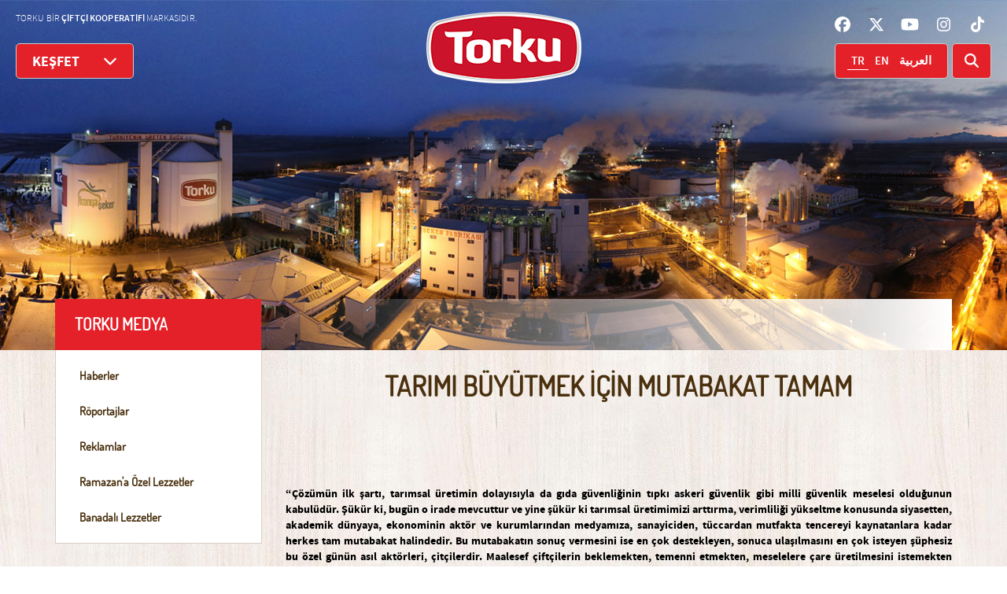

--- FILE ---
content_type: text/html; charset=utf-8
request_url: https://torku.com.tr/haberler/tarimi-buyutmek-icin-mutabakat-tamam
body_size: 70881
content:


<!DOCTYPE html>
<html lang="tr">
<head>


    <meta http-equiv="X-UA-Compatible" content="IE=9; IE=8; IE=7; IE=EDGE">
    <meta http-equiv="Content-Type" content="text/html; charset=utf-8">
<meta name="google-site-verification" content="1bzpo-IZqEwm3SCS4aRvWKxUmU0ESXl1XTRDLyTv7h4" />
<script id="seona-js-plugin" defer src="https://assets.usestyle.ai/seonajsplugin" type="text/javascript"></script>
    <title> - Torku</title>
	<meta http-equiv="Content-Security-Policy" content="upgrade-insecure-requests">
    <meta charset="UTF-8">
    <meta name="robots" content="index, follow" />
    <meta name="viewport" content="width=device-width, initial-scale=1, minimum-scale=1, maximum-scale=1" />
        <meta name="description" content="">
    <meta name="Author" content="Konya Şeker">

    <link rel="canonical" href="https://torku.com.tr/haberler/tarimi-buyutmek-icin-mutabakat-tamam" />

        <link rel="alternate" href="https://torku.com.tr/" hreflang="x-default" />
        <link rel="alternate" href="https://torku.com.tr/" hreflang="tr" />
        <link rel="alternate" href="https://torku.com.tr/en/" hreflang="en" />
        <link rel="alternate" href="https://torku.com.tr/ar/" hreflang="ar" />
    
    <meta property="og:title" content="TARIMI BÜYÜTMEK İÇİN MUTABAKAT TAMAM">
    <meta property="og:description" content="">
    <meta property="og:site_name" content="TARIMI BÜYÜTMEK İÇİN MUTABAKAT TAMAM">
    <meta property="og:url" content="https://torku.com.tr/haberler/tarimi-buyutmek-icin-mutabakat-tamam" />
	<meta property="og:image" content="http://torku.com.tr/css/images/torku-logo.png" />
    <meta property="og:type" content="website" />

    <meta name="twitter:card" content="summary" />
    <meta name="twitter:site" content='@torku' />
    <meta name="twitter:domain" content="https://twitter.com/torku">
    <meta name="twitter:creator" content="Torku - Doğal Olarak Bizden" />
    <meta name="twitter:description" content="" />
    <meta name="twitter:image" content="http://m.torku.com.tr/css/images/slide-img-2.jpg" />


    <meta itemprop="name" content="TARIMI BÜYÜTMEK İÇİN MUTABAKAT TAMAM">
    <meta itemprop="description" content="">
    <meta itemprop="image" content="http://m.torku.com.tr/css/images/slide-img-2.jpg">

    <meta http-equiv="Content-Language" content="tr">
    <meta name="Copyright" content="© 2017 Torku - Doğal Olarak Bizden">
    <meta name="Author" content="Konya Şeker">

    <link rel="shortcut icon" href="/favicon.ico">
    <link rel="alternate" media="only screen and (max-width: 640px)" href="https://m.torku.com.tr/haberler/tarimi-buyutmek-icin-mutabakat-tamam">
	<link href="/css/libs.css" rel="stylesheet" />
	<link href="/css/video-js.min.css" rel="stylesheet" />
	<link href="/css/style.css" rel="stylesheet" />
	<link rel="stylesheet" href="https://cdnjs.cloudflare.com/ajax/libs/font-awesome/6.7.2/css/all.min.css" integrity="sha512-Evv84Mr4kqVGRNSgIGL/F/aIDqQb7xQ2vcrdIwxfjThSH8CSR7PBEakCr51Ck+w+/U6swU2Im1vVX0SVk9ABhg==" crossorigin="anonymous" referrerpolicy="no-referrer" />








<script async src="https://www.googletagmanager.com/gtag/js?id=UA-2134676-18"></script>
<script>
  window.dataLayer = window.dataLayer || [];
  function gtag(){dataLayer.push(arguments);}
  gtag('js', new Date());

  gtag('config', 'UA-2134676-18');
</script>


<!-- Facebook Pixel Code -->
<script>
!function(f,b,e,v,n,t,s)
{if(f.fbq)return;n=f.fbq=function(){n.callMethod?
n.callMethod.apply(n,arguments):n.queue.push(arguments)};
if(!f._fbq)f._fbq=n;n.push=n;n.loaded=!0;n.version='2.0';
n.queue=[];t=b.createElement(e);t.async=!0;
t.src=v;s=b.getElementsByTagName(e)[0];
s.parentNode.insertBefore(t,s)}(window, document,'script',
'https://connect.facebook.net/en_US/fbevents.js');
fbq('init', '3377360752354006');
fbq('track', 'PageView');
</script>
<noscript><img height="1" width="1" style="display:none"
src="https://www.facebook.com/tr?id=3377360752354006&ev=PageView&noscript=1"
/></noscript>
<!-- End Facebook Pixel Code -->


<script>
		!function (w, d, t) {
		  w.TiktokAnalyticsObject=t;var ttq=w[t]=w[t]||[];ttq.methods=["page","track","identify","instances","debug","on","off","once","ready","alias","group","enableCookie","disableCookie"],ttq.setAndDefer=function(t,e){t[e]=function(){t.push([e].concat(Array.prototype.slice.call(arguments,0)))}};for(var i=0;i<ttq.methods.length;i++)ttq.setAndDefer(ttq,ttq.methods[i]);ttq.instance=function(t){for(var e=ttq._i[t]||[],n=0;n<ttq.methods.length;n++
)ttq.setAndDefer(e,ttq.methods[n]);return e},ttq.load=function(e,n){var i="https://analytics.tiktok.com/i18n/pixel/events.js";ttq._i=ttq._i||{},ttq._i[e]=[],ttq._i[e]._u=i,ttq._t=ttq._t||{},ttq._t[e]=+new Date,ttq._o=ttq._o||{},ttq._o[e]=n||{};n=document.createElement("script");n.type="text/javascript",n.async=!0,n.src=i+"?sdkid="+e+"&lib="+t;e=document.getElementsByTagName("script")[0];e.parentNode.insertBefore(n,e)};
		
		  ttq.load('CME09Q3C77U66B40U5TG');
		  ttq.page();
		}(window, document, 'ttq');
	</script>




<!-- Meta Pixel Code -->
<script>
!function(f,b,e,v,n,t,s)
{if(f.fbq)return;n=f.fbq=function(){n.callMethod?
n.callMethod.apply(n,arguments):n.queue.push(arguments)};
if(!f._fbq)f._fbq=n;n.push=n;n.loaded=!0;n.version='2.0';
n.queue=[];t=b.createElement(e);t.async=!0;
t.src=v;s=b.getElementsByTagName(e)[0];
s.parentNode.insertBefore(t,s)}(window, document,'script',
'https://connect.facebook.net/en_US/fbevents.js');
fbq('init', '235405890488972');
fbq('track', 'PageView');
</script>
<noscript><img height="1" width="1" style="display:none"
src="https://www.facebook.com/tr?id=235405890488972&ev=PageView&noscript=1"
/></noscript>
<!-- End Meta Pixel Code -->

</head>
<body>
    <div class="page-wrapper">

<header id="header">

    <div class="header-copyright">
        TORKU BİR <strong>ÇİFTÇİ KOOPERATİFİ</strong> MARKASIDIR.
    </div>
    <ul class="header-social">
        

        <li class="facebook">
            <div class="floating-text">Beğen</div>
            <a href="https://www.facebook.com/torku" target="_blank">
                <span class="hidden">Facebook</span>
                <em class="fa-brands fa-facebook"></em>
                <em class="fa-brands fa-facebook social-hover"></em>
            </a>
        </li>
        <li class="twitter">
            <div class="floating-text">Tweetle</div>
            <a href="https://twitter.com/torku" target="_blank">
                <span class="hidden">Twitter</span>
                <em class="fa-brands fa-x-twitter"></em>
                <em class="fa-brands fa-x-twitter social-hover"></em>
            </a>
        </li>
        <li class="youtube">
            <div class="floating-text">İzle</div>
            <a href="https://www.youtube.com/channel/UCs9HUj8a1BApLcTVME4527w" target="_blank">
                <span class="hidden">youtube</span>
                <em class="fa-brands fa-youtube"></em>
                <em class="fa-brands fa-youtube social-hover"></em>
            </a>
        </li>
        <li class="instagram">
            <div class="floating-text">Paylaş</div>
            <a href="https://www.instagram.com/torku/" target="_blank">
                <span class="hidden">instagram</span>
                <em class="fa-brands fa-instagram"></em>
                <em class="fa-brands fa-instagram social-hover"></em>
            </a>
        </li>
		<li class="tiktok">
            <div class="floating-text">İzle</div>
            <a href="https://www.tiktok.com/@torku_kurumsall" target="_blank">
                <span class="hidden">TikTok</span>
                <em class="fa-brands fa-tiktok"></em>
                <em class="fa-brands fa-tiktok social-hover"></em>
            </a>
        </li>
    </ul>
            <a href="/" class="main-logo" title="Torku Ürünleri"><span class="hidden">Torku Ürünleri</span></a>
    <div class="main-logo-light"></div>
    <div class="menu-toggle-wrapper">
        <a href="javascript:;" id="js-menu-toggle" class="menu-toggle">
            <div class="wave-effect-top"></div>
            <div class="wave-effect-bottom"></div>
            KEŞFET
            <span><em class="fa fa-chevron-down"></em></span>
        </a>
        <section id="js-menu" class="menu" data-u="/haberler/tarimi-buyutmek-icin-mutabakat-tamam">
            <div class="menu-body">
                <ul class="menu-list">

                        <li class="menu-list-item">
                            <div class="menu-list-title">
                                <a class="menu-list-link" target=&#39;_parent   &#39; href="javascript:;">&#220;R&#220;N AİLEMİZ</a>
                            </div>
                                <ul class="menu-sublist">

                                        <li class="menu-sublist-item">
                                            <div class="menu-sublist-title">
                                                <a target="_parent" class="menu-sublist-link" href="yeni-urunler">Yeni Torku &#220;r&#252;nleri</a>
                                            </div>
                                        </li>
                                        <li class="menu-sublist-item">
                                            <div class="menu-sublist-title">
                                                <a target="_parent" class="menu-sublist-link" href="torku-et-ve-et-urunleri">Et ve Et &#220;r&#252;nleri</a>
                                            </div>
                                        </li>
                                        <li class="menu-sublist-item">
                                            <div class="menu-sublist-title">
                                                <a target="_parent" class="menu-sublist-link" href="torku-sut-ve-sutlu-icecekler">S&#252;t ve S&#252;tl&#252; İ&#231;ecek &#220;r&#252;nleri</a>
                                            </div>
                                        </li>
                                        <li class="menu-sublist-item">
                                            <div class="menu-sublist-title">
                                                <a target="_parent" class="menu-sublist-link" href="torku-yogurt-ve-ayran-urunleri">Yoğurt ve Ayran &#220;r&#252;nleri</a>
                                            </div>
                                        </li>
                                        <li class="menu-sublist-item">
                                            <div class="menu-sublist-title">
                                                <a target="_parent" class="menu-sublist-link" href="/torku-kefir">Kefir</a>
                                            </div>
                                        </li>
                                        <li class="menu-sublist-item">
                                            <div class="menu-sublist-title">
                                                <a target="_parent" class="menu-sublist-link" href="torku-peynir-urunleri-ve-tereyagi">Peynir &#220;r&#252;nleri ve Tereyağı</a>
                                            </div>
                                        </li>
                                        <li class="menu-sublist-item">
                                            <div class="menu-sublist-title">
                                                <a target="_parent" class="menu-sublist-link" href="torku-biskuviler-ve-gofretler">Bisk&#252;vi ve Gofret &#220;r&#252;nleri</a>
                                            </div>
                                        </li>
                                        <li class="menu-sublist-item">
                                            <div class="menu-sublist-title">
                                                <a target="_parent" class="menu-sublist-link" href="torku-kekler">Kek &#220;r&#252;nleri</a>
                                            </div>
                                        </li>
                                        <li class="menu-sublist-item">
                                            <div class="menu-sublist-title">
                                                <a target="_parent" class="menu-sublist-link" href="torku-krakerler">Krakerlerimiz</a>
                                            </div>
                                        </li>
                                        <li class="menu-sublist-item">
                                            <div class="menu-sublist-title">
                                                <a target="_parent" class="menu-sublist-link" href="torku-miniki">Miniki &#220;r&#252;nleri</a>
                                            </div>
                                        </li>
                                        <li class="menu-sublist-item">
                                            <div class="menu-sublist-title">
                                                <a target="_parent" class="menu-sublist-link" href="torku-cikolata-ve-cikolata-kaplamalilar">&#199;ikolata ve &#199;ikolata Kaplamalı &#220;r&#252;nler</a>
                                            </div>
                                        </li>
                                        <li class="menu-sublist-item">
                                            <div class="menu-sublist-title">
                                                <a target="_parent" class="menu-sublist-link" href="torku-ikramlik-cikolatalar">İkramlık &#199;ikolata &#220;r&#252;nleri</a>
                                            </div>
                                        </li>
                                        <li class="menu-sublist-item">
                                            <div class="menu-sublist-title">
                                                <a target="_parent" class="menu-sublist-link" href="torku-surulebilir-cikolata-urunleri">S&#252;r&#252;lebilir &#199;ikolata &#220;r&#252;nleri</a>
                                            </div>
                                        </li>
                                        <li class="menu-sublist-item">
                                            <div class="menu-sublist-title">
                                                <a target="_parent" class="menu-sublist-link" href="torku-geleneksel-lezzetler">Geleneksel Lezzet &#220;r&#252;nleri</a>
                                            </div>
                                        </li>
                                        <li class="menu-sublist-item">
                                            <div class="menu-sublist-title">
                                                <a target="_parent" class="menu-sublist-link" href="bayram-sekeri-sekerleme-urunleri">Şekerleme &#220;r&#252;nleri</a>
                                            </div>
                                        </li>
                                        <li class="menu-sublist-item">
                                            <div class="menu-sublist-title">
                                                <a target="_parent" class="menu-sublist-link" href="torku-seker-urunleri">Şeker &#220;r&#252;nleri</a>
                                            </div>
                                        </li>
                                        <li class="menu-sublist-item">
                                            <div class="menu-sublist-title">
                                                <a target="_parent" class="menu-sublist-link" href="torku-dondurulmus-urunler">Dondurulmuş &#220;r&#252;nler</a>
                                            </div>
                                        </li>
                                        <li class="menu-sublist-item">
                                            <div class="menu-sublist-title">
                                                <a target="_parent" class="menu-sublist-link" href="torku-bitkisel-yaglar">Bitkisel Yağ &#220;r&#252;nleri</a>
                                            </div>
                                        </li>
                                        <li class="menu-sublist-item">
                                            <div class="menu-sublist-title">
                                                <a target="_parent" class="menu-sublist-link" href="torku-bugday-unu">Buğday Unu</a>
                                            </div>
                                        </li>
                                        <li class="menu-sublist-item">
                                            <div class="menu-sublist-title">
                                                <a target="_parent" class="menu-sublist-link" href="torku-bulgur-urunleri">Bulgur &#220;r&#252;nleri</a>
                                            </div>
                                        </li>
                                        <li class="menu-sublist-item">
                                            <div class="menu-sublist-title">
                                                <a target="_parent" class="menu-sublist-link" href="torku-icecekler">İ&#231;ecekler</a>
                                            </div>
                                        </li>
                                        <li class="menu-sublist-item">
                                            <div class="menu-sublist-title">
                                                <a target="_parent" class="menu-sublist-link" href="torku-sirke-ve-soslar">Sirke ve Soslar</a>
                                            </div>
                                        </li>
                                        <li class="menu-sublist-item">
                                            <div class="menu-sublist-title">
                                                <a target="_parent" class="menu-sublist-link" href="torku-modern-seracilik">Modern Seracılık</a>
                                            </div>
                                        </li>
                                        <li class="menu-sublist-item">
                                            <div class="menu-sublist-title">
                                                <a target="_parent" class="menu-sublist-link" href="/torku-harmoni-kolonya-limon">Harmoni Kolonya</a>
                                            </div>
                                        </li>

                                </ul>
                        </li>
                        <li class="menu-list-item">
                            <div class="menu-list-title">
                                <a class="menu-list-link" target=&#39;_parent   &#39; href="javascript:;">SAĞLIK VE İYİ YAŞAM</a>
                            </div>
                                <ul class="menu-sublist">

                                        <li class="menu-sublist-item">
                                            <div class="menu-sublist-title">
                                                <a target="_parent" class="menu-sublist-link" href="ramazan-ayinda-nasil-beslenmeli">Ramazan Ayında Nasıl Beslenmeli?</a>
                                            </div>
                                        </li>
                                        <li class="menu-sublist-item">
                                            <div class="menu-sublist-title">
                                                <a target="_parent" class="menu-sublist-link" href="/iftar-corba-tarifleri">Ramazan Yemek Tarifleri</a>
                                            </div>
                                        </li>
                                        <li class="menu-sublist-item">
                                            <div class="menu-sublist-title">
                                                <a target="_parent" class="menu-sublist-link" href="beslenme-ve-bulgur">Beslenme ve Bulgur</a>
                                            </div>
                                        </li>
                                        <li class="menu-sublist-item">
                                            <div class="menu-sublist-title">
                                                <a target="_parent" class="menu-sublist-link" href="beyaz-sirke-kullanim-onerileri">Beyaz Sirke Kullanım &#214;nerileri</a>
                                            </div>
                                        </li>
                                        <li class="menu-sublist-item">
                                            <div class="menu-sublist-title">
                                                <a target="_parent" class="menu-sublist-link" href="tarifler">Yemek Tarifleri</a>
                                            </div>
                                        </li>
                                        <li class="menu-sublist-item">
                                            <div class="menu-sublist-title">
                                                <a target="_parent" class="menu-sublist-link" href="uht-sut">UHT S&#252;t</a>
                                            </div>
                                        </li>

                                </ul>
                        </li>
                        <li class="menu-list-item">
                            <div class="menu-list-title">
                                <a class="menu-list-link" target=&#39;_parent   &#39; href="javascript:;">TORKU MEDYA </a>
                            </div>
                                <ul class="menu-sublist">

                                        <li class="menu-sublist-item">
                                            <div class="menu-sublist-title">
                                                <a target="_parent" class="menu-sublist-link" href="haberler">Haberler</a>
                                            </div>
                                        </li>
                                        <li class="menu-sublist-item">
                                            <div class="menu-sublist-title">
                                                <a target="_parent" class="menu-sublist-link" href="/roportajlar">R&#246;portajlar</a>
                                            </div>
                                        </li>
                                        <li class="menu-sublist-item">
                                            <div class="menu-sublist-title">
                                                <a target="_parent" class="menu-sublist-link" href="bloglar">Blog</a>
                                            </div>
                                        </li>
                                        <li class="menu-sublist-item">
                                            <div class="menu-sublist-title">
                                                <a target="_parent" class="menu-sublist-link" href="/reklamlar">Reklamlar</a>
                                            </div>
                                        </li>
                                        <li class="menu-sublist-item">
                                            <div class="menu-sublist-title">
                                                <a target="_parent" class="menu-sublist-link" href="ramazanlezzetleri">Ramazan&#39;a &#214;zel Lezzetler</a>
                                            </div>
                                        </li>
                                        <li class="menu-sublist-item">
                                            <div class="menu-sublist-title">
                                                <a target="_parent" class="menu-sublist-link" href="banadali-lezzetler">Banadalı Lezzetler</a>
                                            </div>
                                        </li>

                                </ul>
                        </li>
                        <li class="menu-list-item">
                            <div class="menu-list-title">
                                <a class="menu-list-link" target=&#39;_parent   &#39; href="/hakkimizda">KURUMSAL</a>
                            </div>
                                <ul class="menu-sublist">

                                        <li class="menu-sublist-item">
                                            <div class="menu-sublist-title">
                                                <a target="_parent" class="menu-sublist-link" href="hakkimizda">Hakkımızda</a>
                                            </div>
                                        </li>
                                        <li class="menu-sublist-item">
                                            <div class="menu-sublist-title">
                                                <a target="_parent" class="menu-sublist-link" href="tarihce">Tarih&#231;e</a>
                                            </div>
                                        </li>
                                        <li class="menu-sublist-item">
                                            <div class="menu-sublist-title">
                                                <a target="_parent" class="menu-sublist-link" href="ihracatimiz">İhracatımız</a>
                                            </div>
                                        </li>
                                        <li class="menu-sublist-item">
                                            <div class="menu-sublist-title">
                                                <a target="_parent" class="menu-sublist-link" href="sertifikalar-ve-kalite-belgelerimiz">Sertifikalar ve Kalite Belgelerimiz</a>
                                            </div>
                                        </li>
                                        <li class="menu-sublist-item">
                                            <div class="menu-sublist-title">
                                                <a target="_parent" class="menu-sublist-link" href="sikca-sorulan-sorular">Sık&#231;a Sorulan Sorular</a>
                                            </div>
                                        </li>
                                        <li class="menu-sublist-item">
                                            <div class="menu-sublist-title">
                                                <a target="_blank" class="menu-sublist-link" href="https://www.belgemodul.com/sirket/974">Bilgi Toplumu Hizmetleri</a>
                                            </div>
                                        </li>
                                        <li class="menu-sublist-item">
                                            <div class="menu-sublist-title">
                                                <a target="_parent" class="menu-sublist-link" href="torku-logolar">Torku Logolar</a>
                                            </div>
                                        </li>
                                        <li class="menu-sublist-item">
                                            <div class="menu-sublist-title">
                                                <a target="_parent" class="menu-sublist-link" href="cerez-politikasi">&#199;erez Politikası</a>
                                            </div>
                                        </li>

                                </ul>
                        </li>
                        <li class="menu-list-item">
                            <div class="menu-list-title">
                                <a class="menu-list-link"  href="javascript:;">KATALOGLARIMIZ</a>
                            </div>
                                <ul class="menu-sublist">

                                        <li class="menu-sublist-item">
                                            <div class="menu-sublist-title">
                                                <a target="_parent" class="menu-sublist-link" href="yurt-ici-urunleri-kataloglari">Yurt i&#231;i &#220;r&#252;nleri Katalogları</a>
                                            </div>
                                        </li>
                                        <li class="menu-sublist-item">
                                            <div class="menu-sublist-title">
                                                <a target="_parent" class="menu-sublist-link" href="ihracat-urunleri-kataloglari">İhracat &#220;r&#252;nleri Kataloğu</a>
                                            </div>
                                        </li>
                                        <li class="menu-sublist-item">
                                            <div class="menu-sublist-title">
                                                <a target="_parent" class="menu-sublist-link" href="/Upload/Contents/TORKU-EDT-KATALOGU.pdf">Ev Dışı T&#252;ketim &#220;r&#252;nleri</a>
                                            </div>
                                        </li>

                                </ul>
                        </li>
                        <li class="menu-list-item">
                            <div class="menu-list-title">
                                <a class="menu-list-link" target=&#39;_parent   &#39; href="https://www.abholding.com.tr/tr/icerik/detay/2600/ik-politikasi">İNSAN KAYNAKLARI</a>
                            </div>
                        </li>
                        <li class="menu-list-item">
                            <div class="menu-list-title">
                                <a class="menu-list-link" target=&#39;_parent   &#39; href="javascript:;">İLETİŞİM</a>
                            </div>
                                <ul class="menu-sublist">

                                        <li class="menu-sublist-item">
                                            <div class="menu-sublist-title">
                                                <a target="_parent" class="menu-sublist-link" href="iletisim-formu">İletişim Formu</a>
                                            </div>
                                        </li>
                                        <li class="menu-sublist-item">
                                            <div class="menu-sublist-title">
                                                <a target="_parent" class="menu-sublist-link" href="bize-ulasin">Bize Ulaşın</a>
                                            </div>
                                        </li>
                                        <li class="menu-sublist-item">
                                            <div class="menu-sublist-title">
                                                <a target="_parent" class="menu-sublist-link" href="https://konyaseker.com.tr/tr/icerik/detay/2146/bayi-basvuru">Bayi Başvuru Formu</a>
                                            </div>
                                        </li>

                                </ul>
                        </li>

                </ul>
            </div>
        </section>
    </div>

        <div class="page-language">
            <div href="javascript:;" class="language-toggle">
                <a href="/" class="active">TR</a>
                <a href="/en"> EN</a>
                <a href="/ar">العربية</a>
                <!--<span><em class="fa fa-chevron-down"></em></span>-->
            </div>
        </div>


    <div class="page-search">
        <a href="javascript:;" class="search-toggle">
            <span class="hidden">search</span>
            <em class="fa fa-search"></em>
        </a>
        <label for="search" class="hidden">First name: </label>
        <input id="search" type="text" class="form-control search-text" value="" />
    </div>

    <div class="page-search-result">
        <a href="#" class="result-close">×</a>
        <div class="page-search-result-inner">
            <div class="container">

                <ul class="result-list"></ul>
            </div>
        </div>
    </div>
</header>

        

<section id="breadcrumb">
    <div class="breadcrumb-image" style="background-image: url(https://torku.com.tr/Upload/Contents/6816360_breadcrumb-img-7.jpg)">

    </div>
    <div class="breadcrumb-wrapper">
        <div class="container">
            <div class="row">
                <div class="col-xs-3">
                    <div class="content-side-heading">
                        <span>TORKU MEDYA </h1>
                        <a href="javascript:;" class="content-side-mobile-btn"><em class="fa fa-th-large"></em></a>
                    </div>
                </div>

<div class="col-xs-9">
    <div class="breadcrumb">
        <ul>
            <li><a href="/"></a></li>
        </ul>
    </div>
</div>

            </div>
        </div>
    </div>


</section>

<section id="content">
    <div class="container">
        <div class="row">
            <div class="col-xs-3">
<div class="content-side-wrapper">
    <ul class="content-side-nav">
            <li><span><a target="_parent" href="haberler">Haberler</a></span> </li>
            <li><span><a target="_parent" href="/roportajlar">R&#246;portajlar</a></span> </li>
            <li><span><a target="_parent" href="/reklamlar">Reklamlar</a></span> </li>
            <li><span><a target="_parent" href="ramazanlezzetleri">Ramazan&#39;a &#214;zel Lezzetler</a></span> </li>
            <li><span><a target="_parent" href="banadali-lezzetler">Banadalı Lezzetler</a></span> </li>
    </ul>
</div>
            </div>

            <div class="col-xs-9">
                <h1 class="content-heading">TARIMI B&#220;Y&#220;TMEK İ&#199;İN MUTABAKAT TAMAM</h1>
                <p>
                    <div style="text-align: justify;"><span style="color: #000000;"><strong><br /><br /><img alt="" src="https://konyaseker.com.tr/Upload/Contents/43010_1557733770.jpg" /><br /><br />&ldquo;&Ccedil;&ouml;z&uuml;m&uuml;n ilk şartı, tarımsal &uuml;retimin dolayısıyla da gıda g&uuml;venliğinin tıpkı askeri g&uuml;venlik gibi milli g&uuml;venlik meselesi olduğunun kabul&uuml;d&uuml;r. Ş&uuml;k&uuml;r ki, bug&uuml;n o irade mevcuttur ve yine ş&uuml;k&uuml;r ki tarımsal &uuml;retimimizi arttırma, verimliliği y&uuml;kseltme konusunda siyasetten, akademik d&uuml;nyaya, ekonominin akt&ouml;r ve kurumlarından medyamıza, sanayiciden, t&uuml;ccardan mutfakta tencereyi kaynatanlara kadar herkes tam mutabakat halindedir. Bu mutabakatın sonu&ccedil; vermesini ise en &ccedil;ok destekleyen, sonuca ulaşılmasını en &ccedil;ok isteyen ş&uuml;phesiz bu &ouml;zel g&uuml;n&uuml;n asıl akt&ouml;rleri, &ccedil;it&ccedil;ilerdir. Maalesef &ccedil;ift&ccedil;ilerin beklemekten, temenni etmekten, meselelere &ccedil;are &uuml;retilmesini istemekten başka yapabileceği &ccedil;ok şey yok. &Ccedil;&uuml;nk&uuml; &ccedil;ift&ccedil;i tek başına ne yapısal problemleri &ccedil;&ouml;zebilir ne girdi maliyetlerine kooperatif &ccedil;atısı altında buluşup toplu alımla k&ouml;p&uuml;ğ&uuml; sıyırmak hari&ccedil; m&uuml;dahil olabilir, ne tarladan pazara ulaşan zinciri tek başına kırabilir, ne de tarımsal AR-GE i&ccedil;in b&uuml;t&ccedil;e ayırabilir. O bildiği en iyi işi yine en iyi şekilde yapar, bir tohumla alınabilecek en &ccedil;ok mahsul&uuml; alır, almaya devam eder. Ancak g&uuml;n&uuml;m&uuml;z tarımsal &uuml;retiminde artık bu yetmiyor. Tarladaki o faaliyetin tarımsal finansman, &uuml;retim planlaması, tarımsal AR-GE, verimliliği arttıracak g&uuml;&ccedil;l&uuml; bir pazar organizasyonu ile de desteklenmesi gerekiyor. Bunun i&ccedil;in herkese, sekt&ouml;rle ilgili veya ilintili herkese g&ouml;rev d&uuml;ş&uuml;yor. Bu g&ouml;revler i&ccedil;inde &ouml;ncelikli g&ouml;rev ise herhangi bir &uuml;r&uuml;n&uuml;n fiyatı oynadığında sanık koltuğuna &ccedil;ift&ccedil;inin oturtulmamasıdır. &Ccedil;ift&ccedil;iye parmak sallayıp, ithal ikamesi ile terbiye etmeye kalkmamaktır. El birliği ile daha ucuz &uuml;retmenin yolunu aramaktır. Verimliliği arttıracak &ccedil;arelere odaklanmaktır. &Uuml;retimi arttıracak &ccedil;areleri bulmaktır. Meseleleri &ccedil;&ouml;zmek i&ccedil;in adım atmaktır. T&uuml;rk &ccedil;ift&ccedil;isinin kabiliyet ve başarısının beylik laflardan ibaret olmadığının, verilecek k&uuml;&ccedil;&uuml;c&uuml;k destekle b&uuml;y&uuml;k başarıların elde edilebileceğinin ispatı ise Pancar Kooperatiflerinin son d&ouml;nemde tarım ve tarımsal sanayide ger&ccedil;ekleştirdikleridir. &Ouml;zelde pancar, genelde T&uuml;rk &ccedil;ift&ccedil;isi omzundaki y&uuml;k hafifletildiğinde, toprakla ve pazarlarla arasına &ouml;r&uuml;len duvarlar kalktığında neleri başarabileceğini kendi inşa ettiği sanayi tesisleriyle ispatladı. Kendi &uuml;retimini teminat altına alabileceğini, en &ouml;nemlisi de k&uuml;resel ekonomik sistemde rekabet&ccedil;i yapısı ile d&uuml;nyayla yarışabileceğini g&ouml;sterdi. Bug&uuml;n tarım sekt&ouml;r&uuml;n&uuml;n en uzağında olanlar da unutmamalı ki, Cumhuriyetimiz kurulalı daha y&uuml;z yıl olmadı. O yılların T&uuml;rkiye&rsquo;sinin en &ouml;nemli &uuml;retim kalemi tarım &uuml;r&uuml;nleridir ve istihdamın % 90&rsquo;ı tarımdadır. Bug&uuml;n&uuml;n işadamlarının, m&uuml;hendislerinin, doktorlarının, akademisyenlerinin, gazetecilerinin, sanat&ccedil;ılarının, siyaset&ccedil;ilerinin akla gelen her meslek mensubunun pek &ccedil;oğu buğday, pancar, pamuk, t&uuml;t&uuml;n parasıyla, kısaca &uuml;retimden arttırılarak ayrılan parayla meslek sahibi oldular</strong>.<strong>&rdquo; diyen Başkan Recep Konuk,&nbsp;</strong><strong>14 Mayıs D&uuml;nya &Ccedil;ift&ccedil;iler G&uuml;n&uuml; dolayısıyla yayınladığı mesajında tarımın, gıdanın bir &uuml;lkede vazge&ccedil;ilemeyecek konulardan olduğuna işaret etti.<br /><br /><img alt="" src="https://recepkonuk.com.tr/user_files/images/kullan21352019.jpg" /></strong></span></div>
<div style="text-align: justify;"><span style="color: #000000;">&nbsp;</span></div>
<div style="text-align: justify;"><span style="color: #000000;"><strong>GİRDİ MALİYETLERİ, &Ccedil;İFT&Ccedil;İNİN &Uuml;RETME İŞTAHINI KA&Ccedil;IRIYOR&nbsp;<br /><br /></strong></span></div>
<div style="text-align: justify;"><span style="color: #000000;">&ldquo;Bug&uuml;n D&uuml;nya &Ccedil;ift&ccedil;iler G&uuml;n&uuml;. İlkokullarda y&uuml;ksek sesle s&ouml;ylediğimiz gidip g&ouml;r&uuml;lmese de bizim olan ve oralarda bir k&ouml;yde yaşayan, &uuml;lkemizin sofralarını &uuml;rettikleri ile bezeyenlerin g&uuml;n&uuml;, bizim g&uuml;n&uuml;m&uuml;z bug&uuml;n. Biz bug&uuml;n de işimizin başında olacağız.&nbsp; Adlarına ithaf olunmuş bug&uuml;n&uuml; bağında bah&ccedil;esinde, tarlasında tapanında, yaylada merada &uuml;reterek, &uuml;retmek i&ccedil;in emek sarf ederek ge&ccedil;irecek, hatta işiyle g&uuml;c&uuml;yle uğraşırken bug&uuml;n&uuml;n kendilerine atfedilmiş &ouml;zel bir g&uuml;n olduğunu belki de hi&ccedil; duymayacak, farkında bile olmayacak t&uuml;m &ccedil;ift&ccedil;ilerimizin bu &ouml;zel g&uuml;n&uuml;n&uuml; y&uuml;rekten kutluyorum. Bir meslek gurubuna, sosyal hayatımızdaki bazı vasıfları taşıyan kesimlere ithaf edilen g&uuml;nlerin bir &ouml;zelliği vardır; bu g&uuml;nlerde adına g&uuml;n atfedilen meslek erbabı veya sosyal hayattaki o &ouml;zel kişilerin moral motivasyonunu y&uuml;kseltmek, sosyal veya iktisadi hayattaki rollerinin &ouml;nemini hatırlatmak, sosyal veya iktisadi hayata katkılarına vurgu yapmak, bir g&uuml;n i&ccedil;in de olsa kendilerini &ouml;zel hissetmelerini sağlamak i&ccedil;in toplu bir gayret g&ouml;sterilir. &Ccedil;ift&ccedil;ilere adanmış bu &ouml;zel g&uuml;nde de sınırlı da olsa benzer mesajlar gazetelerde, televizyonlarda hep yer aldı, alıyor, alacak&rdquo; diyen 25. ve 26. D&ouml;nem AK Parti Karaman Milletvekili ve PANKOBİRLİK Genel Başkanı Recep Konuk, 14 Mayıs D&uuml;nya &Ccedil;ift&ccedil;iler G&uuml;n&uuml; dolayısıyla paylaştığı mesajında, &ldquo;Ancak bu g&uuml;n vesilesiyle verilen mesajların, yapılan konuşmaların diğer &ouml;zel g&uuml;nlerden farkı, tarım sekt&ouml;r&uuml;m&uuml;zde kutlayanlardan isteklerinin de bu g&uuml;n vesilesiyle dile getirilmesidir. Her &uuml;retici ve &uuml;retici &ouml;rg&uuml;t&uuml; &ccedil;ift&ccedil;ilerimizin belini b&uuml;ken sorunlara &ccedil;&ouml;z&uuml;m talep ve beklentilerini bug&uuml;n vesilesiyle bir kez daha seslendirir. Bug&uuml;n ve &ouml;zellikle bu sene bu seslerin duyulması ve karşılık bulması hususunda hi&ccedil; olmadığı kadar toplumun t&uuml;m kesimlerinde ve ekonomimizin t&uuml;m sekt&ouml;rlerindeki kanaat &ouml;nderlerinde g&ouml;r&uuml;lmemiş bir mutabakat oluştuğu konusunda sanırım herkes hem fikirdir. Bu mutabakatı sağlayan maalesef, &ouml;zellikle 2-3 yıl &ouml;nce et fiyatları ile başlayan ve i&ccedil;inde bulunduğumuz yıl bazı tarım &uuml;r&uuml;nlerinde oluşan fiyat artışlarıyla &ccedil;arşıya, pazara, rafa kadar ulaşan, &uuml;lkemizdeki her hanenin sofrasını etkileyen tarım sekt&ouml;r&uuml;m&uuml;z&uuml;n bilindik meselelerinin g&ouml;rmezden gelinemeyecek sonu&ccedil;larıdır. &Uuml;retim ayağındaki işletme &ouml;l&ccedil;eğinden kaynaklı verim problemlerimiz, &ccedil;ift&ccedil;inin omzunu &ccedil;&ouml;kerten, &uuml;retme iştahını ka&ccedil;ıran girdi maliyetleri, b&uuml;y&uuml;k &ouml;l&ccedil;ekli sulama projelerinin uzun yıllara yayılan yatırım s&uuml;reci, tarla fiyatı ile t&uuml;ketici fiyatı arasında oluşan devasa farklar ve &uuml;reticinin eline ge&ccedil;en c&uuml;zi paranın verimliliği arttıracak tarımsal ekipman ve araziye yatırım yapılmasına yetecek bir birikim sağlayamaması, tarımsal &uuml;retimin organizasyonu ve pazarlanması ayağında &uuml;retim planlamasındaki eksikliklerimiz, t&uuml;ketici ile &uuml;retici arasındaki uzun, &ccedil;ok akt&ouml;rl&uuml; ve &uuml;retimle t&uuml;ketim arasında aslan payını alan aracılar silsilesi, tarım sekt&ouml;r&uuml;m&uuml;ze y&ouml;nelik ve &uuml;lkemizdeki tarımsal faaliyete &ouml;zel AR-GE &ccedil;alışmalarındaki yetersizlikler, &uuml;reticinin tarımsal sanayi ve perakende ile irtibatının istisnaları dışında kopuk olması ve &uuml;reticinin &uuml;r&uuml;n&uuml; &uuml;zerinden oluşan katma değerden hemen hemen hi&ccedil; pay alamaması, birim alanda verimi dikkate almak yerine k&uuml;resel rekabet&ccedil;iliğimizi fiyat &uuml;zerinden kıyaslayan ve &uuml;retim kararı ile teşvik sistemini etkileyen fiyatlama problemleri gibi bunların &uuml;zerine daha bir &ccedil;ok detayın eklenebileceği meseleler. Bu meselelerin hi&ccedil; biri &ccedil;&ouml;z&uuml;lemeyecek &ccedil;are bulunamayacak meseleler değildir. &Ccedil;&ouml;z&uuml;m&uuml;n ilk şartı, tarımsal &uuml;retimin dolayısıyla da gıda g&uuml;venliğinin tıpkı askeri g&uuml;venlik gibi milli g&uuml;venlik meselesi olduğunun kabul&uuml;d&uuml;r. Ş&uuml;k&uuml;r ki, bug&uuml;n o irade mevcuttur ve yine ş&uuml;k&uuml;r ki tarımsal &uuml;retimimizi arttırma, verimliliği y&uuml;kseltme konusunda siyasetten, akademik d&uuml;nyaya, ekonominin akt&ouml;r ve kurumlarından medyamıza, sanayiciden, t&uuml;ccardan mutfakta tencereyi kaynatanlara kadar herkes tam mutabakat halindedir. Bu mutabakatın sonu&ccedil; vermesini ise en &ccedil;ok destekleyen, sonuca ulaşılmasını en &ccedil;ok isteyen ş&uuml;phesiz bu &ouml;zel g&uuml;n&uuml;n asıl akt&ouml;rleri, &ccedil;it&ccedil;ilerdir. Maalesef &ccedil;ift&ccedil;ilerin beklemekten, temenni etmekten, meselelere &ccedil;are &uuml;retilmesini istemekten başka yapabileceği &ccedil;ok şey yok. &Ccedil;&uuml;nk&uuml; &ccedil;ift&ccedil;i tek başına ne yapısal problemleri &ccedil;&ouml;zebilir ne girdi maliyetlerine kooperatif &ccedil;atısı altında buluşup toplu alımla k&ouml;p&uuml;ğ&uuml; sıyırmak hari&ccedil; m&uuml;dahil olabilir, ne tarladan pazara ulaşan zinciri tek başına kırabilir, ne de tarımsal AR-GE i&ccedil;in b&uuml;t&ccedil;e ayırabilir. O bildiği en iyi işi yine en iyi şekilde yapar, bir tohumla alınabilecek en &ccedil;ok mahsul&uuml; alır, almaya devam eder. Ancak g&uuml;n&uuml;m&uuml;z tarımsal &uuml;retiminde artık bu yetmiyor. Tarladaki o faaliyetin tarımsal finansman, &uuml;retim planlaması, tarımsal AR-GE, verimliliği arttıracak g&uuml;&ccedil;l&uuml; bir pazar organizasyonu ile de desteklenmesi gerekiyor. Bunun i&ccedil;in herkese, sekt&ouml;rle ilgili veya ilintili herkese g&ouml;rev d&uuml;ş&uuml;yor. Bu g&ouml;revler i&ccedil;inde &ouml;ncelikli g&ouml;rev ise herhangi bir &uuml;r&uuml;n&uuml;n fiyatı oynadığında sanık koltuğuna &ccedil;ift&ccedil;inin oturtulmamasıdır. &Ccedil;ift&ccedil;iye parmak sallayıp, ithal ikamesi ile terbiye etmeye kalkmamaktır. El birliği ile daha ucuz &uuml;retmenin yolunu aramaktır. Verimliliği arttıracak &ccedil;arelere odaklanmaktır. &Uuml;retimi arttıracak &ccedil;areleri bulmaktır. Meseleleri &ccedil;&ouml;zmek i&ccedil;in adım atmaktır&rdquo; diye konuştu.<br /><br /></span></div>
<div style="text-align: justify;"><span style="color: #000000;"><img alt="" src="https://recepkonuk.com.tr/user_files/images/kullan31352019.jpg" /></span></div>
<div style="text-align: justify;"><span style="color: #000000;">&nbsp;</span></div>
<div style="text-align: justify;"><span style="color: #000000;"><strong>FİYATLARIN ARTMASINDAN &Uuml;RETİCİ T&Uuml;KETİCİDEN DAHA &Ccedil;OK RAHATSIZDIR<br /><br /></strong></span></div>
<div style="text-align: justify;"><span style="color: #000000;">Tarımsal &uuml;retimde fiyatın sonu&ccedil; olduğunu, o sonu&ccedil;ta da girdi maliyetlerinden tarımsal finansman y&uuml;k&uuml;ne, &uuml;r&uuml;n&uuml;n pazara yolculuğundaki durak sayısından aracıların aldığı paylara, dekara alınan tonajdan mevsimsel yağışlara kadar bir&ccedil;ok fakt&ouml;r&uuml;n etkili olduğunu vurgulayan Başkan Recep Konuk, mesajına şu c&uuml;mlelerle devam etti: &nbsp;&ldquo;En az etki ise &ccedil;ift&ccedil;i etkisidir. Eğer sonu&ccedil; rahatsızlık veriyor ise ki verdiği konusunda herkes hem fikirdir, yapılacak bellidir; sebeplere dokunmak. Sebeplere dokunmaktan ka&ccedil;ınamayacağımız, sebeplere dokunmayı erteleyemeyeceğimiz bir d&ouml;nemdeyiz. Bunu bazı tarımsal &uuml;r&uuml;n fiyatlarının g&uuml;ndemde yer etmesinden bağımsız s&ouml;yl&uuml;yorum. O fiyatlardan &uuml;retici t&uuml;keticiden daha &ccedil;ok rahatsızdır. &Ccedil;&uuml;nk&uuml; m&uuml;sebbibi olmadığı bir sonucun zanlısı muamelesi g&ouml;rmektedir. S&ouml;z&uuml;n&uuml; ettiğim d&ouml;nem ekonomimizdeki dalgalanmaları aşıp yeniden kesintisiz bir y&uuml;kselmeyi başlatabilmek i&ccedil;in ka&ccedil;ırmamamız gereken bir d&ouml;nemdir. Yeni bir ekonomik sı&ccedil;rama i&ccedil;in, orta gelir grubundan &uuml;st gelir grubuna terfi i&ccedil;in en az yatırımla en m&uuml;kemmel sonucu alabileceğimiz tek sekt&ouml;r tarım sekt&ouml;r&uuml;d&uuml;r. Adam Smith İngiltere&rsquo;deki Sanayi Devrimini değerlendirirken &ldquo;kırsal sanayi tarımın yavrularıdır&rdquo; tespitini yapıyor. Tom Standage ise &ldquo;İnsanlığın Yeme Tarihi&rdquo; isimli kitabında sanayi ve ticarette hızlı gelişen d&uuml;nyadaki sadece iki istisnayı teşkil eden Singapur ve Hong Kong&rsquo;u ayrı tutup, &ldquo;(sanayileşme) s&uuml;recin(in) başlatılmasında tarımsal &uuml;retkenlikteki artış olmazsa olmaz bir rol oynar; hi&ccedil;bir &uuml;lke bu olmaksızın sanayileşmesini ger&ccedil;ekleştiremez&rdquo; s&ouml;zleriyle Simith&rsquo;in tespitini bir ileri noktaya taşır yaptığı kapsamlı &ccedil;alışmada ve &Ccedil;in&rsquo;in 1970&rsquo;lerin sonlarına doğru başlayan tarımsal &uuml;retimdeki sı&ccedil;raması sonrası gelen sanayideki &ccedil;arpıcı ivmesi ile Hindistan&rsquo;daki aynı değişimin verdiği aynı sonucu detaylı şekilde &ouml;rnek g&ouml;sterir. Aslında bizim bu tespitlere, bu &ouml;rneklere ihtiyacımız da yok. &Ccedil;&uuml;nk&uuml; bizim yakın tarihimiz bunun ispatıdır. &ldquo;Eğer vatan kupkuru dağ ve taşlardan, viran k&ouml;y, kasaba ve şehirlerden ibaret olsaydı onun zindandan farkı olmazdı. Bu vatan evl&acirc;t ve ahfadımız i&ccedil;in cennet yapılmaya layıktır. Bu faaliyet-i iktisadiye ile kabildir. Arzumuz şudur; Artık bu memleket fakir, millet hakir değil, memleketimiz zenginler memleketi olsun.&rdquo; Bu s&ouml;zler Mustafa Kemal&rsquo;in s&ouml;zleridir. Ve o yıllarda iktisadi faaliyeti başlatmak i&ccedil;in de form&uuml;l&uuml; ş&ouml;yle verir; &ldquo;Bu memleketin efradı ellerinde numuneleriyle, ziraat, ticaret, say ve sapanın m&uuml;messili olsun.&rdquo; Bu yaklaşım bir başlangı&ccedil; oldu o g&uuml;nlerde. Savaşlarla yorgun ve bitap d&uuml;şm&uuml;ş, milyonlarca evladını şahadete uğurlamış, sermayesi g&ouml;&ccedil; etmiş, sanayisi ve &uuml;retim altyapısı tahrip olmuş &uuml;lkemiz elde kalan tek sermayesi olan toprağına sahip &ccedil;ıkarak ve &uuml;reterek mamur bir &uuml;lkenin inşasını tarım sekt&ouml;r&uuml;nde Cumhuriyet ile birlikte yaptığı sı&ccedil;rama ile başlattı. Cumhuriyetimizin nişaneleri ilk sanayi hamlemizin şeker, &ccedil;imento, k&acirc;ğıt, dokuma fabrikaları, &ouml;r&uuml;len demir ağlar, a&ccedil;ılan &uuml;niversiteler, hastaneler gibi eserler o g&uuml;n tarımdan biriktirdiklerimizle inşa edilen eserler olurken bug&uuml;n&uuml;n fabrikaları, hastaneleri, yolları, okulları, limanları o &uuml;retimin verdiği ilk ivmenin eseri ve b&uuml;y&uuml;k oranda da o &uuml;retimin ekonomimize verdiği can suyunun sonucudur. Daha yakın d&ouml;nem tecr&uuml;bemiz ise d&uuml;n kadar yakındır. Son 40 yılının ilk 23 yılında başını &ouml;ne eğmiş, t&uuml;m &uuml;retim rakamlarında yıl yıl eriyen tarım sekt&ouml;r&uuml;m&uuml;z&uuml;n başını kaldırıp 20 k&uuml;sur yılda kaybettiklerinden fazlasını yerine koyduğu ve d&uuml;nyadaki en b&uuml;y&uuml;k tarım ekonomileri arasında 11&rsquo;inci sıradan 7&rsquo;nci sıraya y&uuml;kseldiği d&ouml;nemde milli gelirimiz 4&rsquo;e katlanırken, sanayimiz, ihracatımız, t&uuml;m sekt&ouml;rler g&ouml;z kamaştırıcı bir b&uuml;y&uuml;me performansı g&ouml;stermiştir. Kendi tecr&uuml;belerimiz de ispatlamıştır ki diğer t&uuml;m etkenler ile birlikte yeni bir sı&ccedil;rama, yeni bir başarı hik&acirc;yesi, orta gelir &ccedil;emberini kırıp atmak i&ccedil;in g&uuml;neşin daha &ccedil;ok hasadından ibaret olan tarımsal &uuml;retimde yeni bir sı&ccedil;rama yapmak olmazsa olmazımızdır. Bu sı&ccedil;ramayı yapmak i&ccedil;in hem fiziki avantajlarımız vardır hem de bu sı&ccedil;rama i&ccedil;in gerekli insan g&uuml;c&uuml; d&uuml;nyadaki hi&ccedil;bir &uuml;lkede &uuml;lkemizdeki kadar yoktur. Arazi varlığı, iklim yapısı, sahip olduğu endemik t&uuml;r zenginliği ile d&uuml;nyanın tarımsal &uuml;retim i&ccedil;in en şanslı ve Y&uuml;ce Allah&rsquo;ın bahşettiği en bereketli coğrafyalardan birine sahip olan &uuml;lkemizin, geleceğin d&uuml;nyasında daha kuvvetli, daha kudretli, daha zengin ve daha itibarlı konuma ulaşabilmek i&ccedil;in en b&uuml;y&uuml;k avantajı bu potansiyeli harekete ge&ccedil;irecek kabiliyet ve nitelikte insan kaynağına da sahip olmasıdır. K&acirc;ğıt &uuml;st&uuml; avantajlarınız her ne olursa olsun bunu hayata taşıyacak, o avantajlardan zenginlik &uuml;retecek olan sahip olduğunuz insan g&uuml;c&uuml;d&uuml;r ve tarımsal &uuml;retim konusunda sahip olduğumuz potansiyelden zenginlik &uuml;retecek olan da T&uuml;rk &ccedil;ift&ccedil;isidir. Bug&uuml;n kendisine atfedilmiş &ouml;zel g&uuml;n&uuml; &uuml;reterek kutlayan T&uuml;rk &ccedil;ift&ccedil;isi bu potansiyeli harekete ge&ccedil;irerek, &uuml;lkemizin geleceğini inşa edecek, &uuml;lkemizin zenginliğine zenginlik katacak, evlatlarımızın tabağındaki yemeğin miktarını ve kalitesini arttıracak, elindeki lokmaya sahip &ccedil;ıkacak, gıda g&uuml;venliğimizin teminatı olacak idrake sahiptir ve bunu ger&ccedil;ekleştirebilecek kudret ve kabiliyettedir. Bu idrak ve nitelikteki T&uuml;rk &ccedil;ift&ccedil;isinin parlak bir gelecek konusunda hem umudu hem de arkasında b&uuml;y&uuml;k bir desteği vardır. T&uuml;rk &ccedil;ift&ccedil;isinin umudu vardır &ccedil;&uuml;nk&uuml; bilindik meselelerin &ccedil;&ouml;z&uuml;m&uuml; i&ccedil;in bir mutabakat zemini, yaşananların zorlamasıyla da olsa oluşmuştur. T&uuml;rk &ccedil;ift&ccedil;isinin umudu vardır &ccedil;&uuml;nk&uuml; T&uuml;rkiye&rsquo;nin tarımsal &uuml;retim potansiyeline y&uuml;rekten inanan bir irade devletimizin en &uuml;st makamında mevcuttur. &ldquo;Bizim petrol&uuml;m&uuml;z yok, bizim u&ccedil;suz bucaksız altın madenlerimiz de yok ama belki bunlardan &ccedil;ok daha &ouml;nemli, &ccedil;ok daha değerli bereketli topraklarımız var. Tarımı bu &uuml;lkenin en b&uuml;y&uuml;k zenginliği ve geleceğin garantisi olarak g&ouml;r&uuml;yoruz. &Uuml;lkemizi d&uuml;nyanın gıda &uuml;ss&uuml; yapmak i&ccedil;in t&uuml;m imk&acirc;nlarımızı seferber ettik&rdquo; s&ouml;zleri ile Cumhurbaşkanımız Recep Tayyip Erdoğan&rsquo;ın &ccedil;izdiği vizyon ve hedef T&uuml;rk &ccedil;ift&ccedil;isinin de hedefidir ve bu s&ouml;zler o hedeflere ulaşılacağının da bug&uuml;nk&uuml; meselelerin aşılacağının da en b&uuml;y&uuml;k g&uuml;vencesidir. D&uuml;n tarım sekt&ouml;r&uuml;m&uuml;ze verilen hedef kendi kendine yeten &uuml;lke idi. Bug&uuml;n&uuml;n T&uuml;rkiye&rsquo;sinin hedefi d&uuml;nyanın en gelişmiş ilk beş tarım ekonomisinden biri olmak, tarımsal h&acirc;sılayı 2023&rsquo;te 150 Milyar Dolara &ccedil;ıkarmak ve kendimize yetenden fazlasını &uuml;reterek tarım &uuml;r&uuml;nleri ihracatında 40 milyar dolar sınırını aşmaktır. Bunlar, bu hedefler bug&uuml;n&uuml;n geleceğe borcu ve taahh&uuml;d&uuml;d&uuml;r ve T&uuml;rk &ccedil;ift&ccedil;isi bu hedefleri fazlasıyla aşabilecek kabiliyettedir. T&uuml;rk &ccedil;ift&ccedil;isinin kabiliyet ve başarısının beylik laflardan ibaret olmadığının, verilecek k&uuml;&ccedil;&uuml;c&uuml;k destekle b&uuml;y&uuml;k başarıların elde edilebileceğinin ispatı ise Pancar Kooperatiflerinin son d&ouml;nemde tarım ve tarımsal sanayide ger&ccedil;ekleştirdikleridir. &Ouml;zelde pancar, genelde T&uuml;rk &ccedil;ift&ccedil;isi omzundaki y&uuml;k hafifletildiğinde, toprakla ve pazarlarla arasına &ouml;r&uuml;len duvarlar kalktığında neleri başarabileceğini kendi inşa ettiği sanayi tesisleriyle ispatladı. Kendi &uuml;retimini teminat altına alabileceğini, en &ouml;nemlisi de k&uuml;resel ekonomik sistemde rekabet&ccedil;i yapısı ile d&uuml;nyayla yarışabileceğini g&ouml;sterdi. Ve bu organizasyon 365 g&uuml;n&uuml;n&uuml; &ccedil;ift&ccedil;iler g&uuml;n&uuml; ilan ederek, &ccedil;ift&ccedil;inin omzundaki tarım dışı y&uuml;kleri kaldırmak, &uuml;retimde s&uuml;rekliliği ve s&uuml;rd&uuml;r&uuml;lebilirliği sağlamak, tarım sanayi entegrasyonunu tesis ederek d&uuml;nya ile rekabette T&uuml;rk &ccedil;ift&ccedil;isini avantajlı hale getirmek i&ccedil;in &ccedil;alışıyor. Tarımsal Ar-Ge ile tarımın geleceğine yatırım yaparken, yeni tarım teknik ve teknolojilerini &uuml;lkemize kazandırıyor. Bu tesisleri ve &ouml;rnekleri &ccedil;oğaltmak elimizdedir. Artan her tesis daha &ccedil;ok &uuml;r&uuml;n, daha &ccedil;ok &uuml;retim, daha &ccedil;ok kazan&ccedil; demektir. Artan her tesis, alın teri kurumadan emeğin karşılığını aldığı, &uuml;retimin m&uuml;barek sayıldığı, ekerken ve bi&ccedil;erken emeğin boşa gideceği endişesinin asla taşınmadığı ve merkezinde T&uuml;rk &ccedil;ift&ccedil;isinin yer aldığı bir iddiayı realize etmektir.<br /><br /></span></div>
<div style="text-align: justify;"><span style="color: #000000;">İ&ccedil;indeyiz ve biliyoruz bu toprakların T&uuml;rkiye&rsquo;yi d&uuml;nyanın en gelişmiş ekonomik g&uuml;&ccedil;lerinden biri yapacak potansiyeli var. Ve bu topraklar kendisini sevgiyle işleyenlere bereketini sunmakta, c&ouml;mert ve şefkatli davranmakta gani g&ouml;n&uuml;ll&uuml;. Ve bu toprakların bereket ve c&ouml;mertliğini zenginliğe d&ouml;n&uuml;şt&uuml;rme kabiliyeti ve tecr&uuml;besi de T&uuml;rk &ccedil;ift&ccedil;isinde var.<br /></span></div>
<div style="text-align: justify;"><span style="color: #000000;"><img alt="" src="https://recepkonuk.com.tr/user_files/images/kullan41352019.jpg" /></span></div>
<div style="text-align: justify;"><br /><span style="color: #000000;">Bug&uuml;n tarım sekt&ouml;r&uuml;n&uuml;n en uzağında olanlar da unutmamalı ki, Cumhuriyetimiz kurulalı daha y&uuml;z yıl olmadı. O yılların T&uuml;rkiye&rsquo;sinin en &ouml;nemli &uuml;retim kalemi tarım &uuml;r&uuml;nleridir ve istihdamın % 90&rsquo;ı tarımdadır. Bug&uuml;n&uuml;n işadamlarının, m&uuml;hendislerinin, doktorlarının, akademisyenlerinin, gazetecilerinin, sanat&ccedil;ılarının, siyaset&ccedil;ilerinin akla gelen her meslek mensubunun pek &ccedil;oğu buğday, pancar, pamuk, t&uuml;t&uuml;n parasıyla, kısaca &uuml;retimden arttırılarak ayrılan parayla meslek sahibi oldular. İstisnaları dışında bizim &uuml;lkemizin her ailesi birka&ccedil; kuşak &ouml;ncesinden &ccedil;ift&ccedil;idir. İşte bug&uuml;n kutlanan d&uuml;nya &ccedil;ift&ccedil;iler g&uuml;n&uuml; hala topraktan ve &uuml;retimden kopmayanlara ithaf edilen bir g&uuml;nd&uuml;r. Onlar, şehirlerde yaşayan ve başka sekt&ouml;rlerde &ccedil;alışanların sılada bıraktıkları, akrabaları, komşularıdırlar. Onlar, hala toprakla hem hal olup bu topraklarda 11.000 yıllık bir tarihe sahip, bir&ccedil;ok mesleğin ve sekt&ouml;r&uuml;n filizlenmesini sağlayan işi yapmaya devam edenlerdir. Onlar, hala topraktan değer &uuml;reterek, &uuml;retim zincirini başlatıp katma değer oluşmasını sağlayarak, başka şehirlerdeki ve başka sekt&ouml;rlerdeki akrabalarının, komşularının kazan&ccedil; kapılarını aralayanlardır. Onlar &uuml;rettikleri ile değer zincirini başlatan, k&uuml;rs&uuml;deki hocadan, ameliyathanedeki doktora hemşireye, sınırdaki askerden, sahnedeki sanat&ccedil;ıya kadar her meslek ve sanat erbabının gıda ihtiyacını dert etmeyip işine odaklanmasını sağlayanlardır. Uzak k&ouml;ylerde olsalar da her g&uuml;n &uuml;rettikleriyle &uuml;lkemizin her hanesindedirler. O nedenle bug&uuml;n sadece hatırlama g&uuml;n&uuml; değil, bug&uuml;n vesilesiyle daha &ccedil;ok &uuml;retebilmeleri i&ccedil;in &uuml;retenleri y&uuml;reklendirme g&uuml;n&uuml;d&uuml;r. Bug&uuml;n &ccedil;ift&ccedil;ilerin kendi başlarına &ccedil;&ouml;zemeyecekleri daha &ccedil;ok &uuml;retebilmelerinin &ouml;n&uuml;ndeki meseleleri &ccedil;&ouml;zmek i&ccedil;in adım atma g&uuml;n&uuml;d&uuml;r. Tarımı g&uuml;&ccedil;l&uuml;, &ccedil;ift&ccedil;isi mutlu bir &uuml;lkenin geleceğe dair umudunun daha g&uuml;&ccedil;l&uuml;, ufkunun daha aydınlık olacağına dair sarsılmaz inancımızı ifade ederek, t&uuml;m &uuml;reticilerimizin d&uuml;nya &ccedil;ift&ccedil;iler g&uuml;n&uuml;n&uuml;, bereket ve bolluk dileğiyle tekraren kutluyorum.&rdquo; dedi.</span><br /><br /></div>
                </p>


                <div class="social-share-wrapper">
                    <span class="social-share-name"></span>
                    <div class="social-share-item facebook">
                        <div id="fb-root">
                        </div>
                        <script>
                            (function (d, s, id) {
                                var js, fjs = d.getElementsByTagName(s)[0];
                                if (d.getElementById(id)) return;
                                js = d.createElement(s);
                                js.id = id;
                                js.src = "//connect.facebook.net/tr_TR/sdk.js#xfbml=1&version=v2.5";
                                fjs.parentNode.insertBefore(js, fjs);
                            }
                                       (document, 'script', 'facebook-jssdk'));
                        </script>
                    </div>
                    <div class="social-share-item twitter">
                        <script>
                            !function (d, s, id) {
                                var js, fjs = d.getElementsByTagName(s)[0], p = /^http:/.test(d.location) ? 'http' : 'https';
                                if (!d.getElementById(id)) {
                                    js = d.createElement(s);
                                    js.id = id;
                                    js.src = p + '://platform.twitter.com/widgets.js';
                                    fjs.parentNode.insertBefore(js, fjs);
                                }
                            }
                            (document, 'script', 'twitter-wjs');
                        </script>
                    </div>
                </div>
            </div>
        </div>
    </div>
</section>




<footer id="footer">



    <div class="footer-social-wrapper">
        <div class="container">
            <div class="row">
                <div class="col-xs-6">
                    <div class="contact-image">
                        <img src="/css/images/contact-img.png" alt="iletişim Resmi" />
                    </div>
                </div>
                <div class="col-xs-6">
                    <div class="footer-social">
                        <h3>SOSYAL MEDYADA TORKU</h3>
                        <ul class="footer-social-list">
                            <li class="facebook">
                                <a rel="nofollow" href="https://www.facebook.com/torku" target="_blank">
                                    <span class="hidden">facebook</span>
                                    <em class="fa-brands fa-facebook"></em>
                                    <em class="fa-brands fa-facebook social-hover"></em>
                                </a>
                            </li>
                            <li class="twitter">
                                <a rel="nofollow" href="https://twitter.com/torku" target="_blank">
                                    <span class="hidden">twitter</span>
                                    <em class="fa-brands fa-x-twitter"></em>
                                    <em class="fa-brands fa-x-twitter social-hover"></em>
                                </a>
                            </li>
                            <li class="youtube">
                                <a rel="nofollow" href="https://www.youtube.com/channel/UCs9HUj8a1BApLcTVME4527w" target="_blank">
                                    <span class="hidden">youtube</span>
                                    <em class="fa-brands fa-youtube"></em>
                                    <em class="fa-brands fa-youtube social-hover"></em>
                                </a>
                            </li>
                            <li class="instagram">
                                <a rel="nofollow" href="https://www.instagram.com/torku/" target="_blank">
                                    <span class="hidden">instagram</span>
                                    <em class="fa-brands fa-instagram"></em>
                                    <em class="fa-brands fa-instagram social-hover"></em>
                                </a>
                            </li>
							<li class="tiktok">
                                <a rel="nofollow" href="https://www.tiktok.com/@torku_kurumsall" target="_blank">
                                    <span class="hidden">TikTok</span>
                                    <em class="fa-brands fa-tiktok"></em>
                                    <em class="fa-brands fa-tiktok social-hover"></em>
                                </a>
                            </li>
                        </ul>
                    </div>
                </div>
            </div>
        </div>
    </div>



    <div class="copyright">
        <div class="container">
            <a rel="nofollow" href="http://www.zeytin.com.tr" target="_blank" class="zeytin" data-hover="Zeytin Digital" rel="nofollow">Zeytin Digital</a>
                    <p>
                        ® 2026 Torku <a class="bilgi-toplumu" href="https://www.belgemodul.com/sirket/974" target="_blank">Bilgi Toplumu Hizmetleri</a>
                    </p>

            
        </div>
    </div>
</footer>

        <div class="scroll-up">
            <em class="fa fa-chevron-up hvr-bob" aria-hidden="true"></em>
        </div>
    </div>
	 <script src="/js/libs.js"></script>
	 <script src="/js/jquery.vide.min.js"></script>
	 <script src="/js/main.js"></script>
	 <script src="/js/torkudl.js"></script>
	 <script src="https://cdnjs.cloudflare.com/ajax/libs/font-awesome/6.7.2/js/all.min.js" integrity="sha512-b+nQTCdtTBIRIbraqNEwsjB6UvL3UEMkXnhzd8awtCYh0Kcsjl9uEgwVFVbhoj3uu1DO1ZMacNvLoyJJiNfcvg==" crossorigin="anonymous" referrerpolicy="no-referrer"></script>
    <script>
	$(document).ready(function () {
            $("[data-form='iletisim']").validation({
                button: "#btnGonder", onSubmit: function () {
                    $("[data-form='iletisim'] #btnGonder").prop('disabled', true);
                    $("[data-form='iletisim'] #btnGonder").addClass('disabled');
                }
                , onCompleted: function () {
                    $("[data-form='iletisim'] .main-loading").addClass('active');
                    $("[data-form='iletisim'] #btnGonder").attr({ 'disabled': false });

                    var data = { Message: $("#Message").val(), Email: $("#Email").val(), IsMail: $("#IsMail").prop('checked'), IsPhone: $("#IsPhone").prop('checked'), IsSms: $("#IsSms").prop('checked'), NameSurname: $("#Name").val() + " " + $("#SurName").val(), Phone: $("#Phone").val(), Captcha: $("#Captcha").val() };

                    $.ajax({
                        type: "POST",
                        contentType: "application/json; charset=utf-8",
                        dataType: "json",
                        url: "/Mail/ContactFormPost",
                        data: JSON.stringify(data),
                        success: function (response) {
                            if (response.ResultCode === 200) {
                                alert("Başarılı bir şekilde gönderildi");
                                $.ajax({
                                    type: "GET",
                                    url: "/Home/CaptchaImage",
                                    success: function (response2) {
                                        $("#imgCaptcha").attr("src", "/Home/CaptchaImage");
                                        location.reload();
                                    }
                                });
                            }
                            else if (response.ResultCode === 401) {
                                $.ajax({
                                    type: "GET",
                                    url: "/Home/CaptchaImage",
                                    success: function (response2) {
                                        alert(response.ResultMessage);
                                        $("#imgCaptcha").attr("src", "/Home/CaptchaImage");
                                        $("#Captcha").val("");
                                    }
                                });
                            }
                            else {
                                alert("Başvuru işlemi esnasında hata oluştu.Lütfen tekrar deneyiniz.");
                                $("[data-form='iletisim'] #btnGonder").prop('disabled', false);
                                $("[data-form='iletisim'] #btnGonder").removeClass('disabled');
                                $.ajax({
                                    type: "GET",
                                    url: "/Home/CaptchaImage",
                                    success: function (response2) {
                                        $("#imgCaptcha").attr("src", "/Home/CaptchaImage");
                                    }
                                });
                            }
                        }
                    });

                }
                , onError: function () {
                    $("[data-form='iletisim'] #btnGonder").prop('disabled', false);
                    $("[data-form='iletisim'] #btnGonder").removeClass('disabled');
                }
            });
            $('.open-popup-link').magnificPopup({
                type: 'inline',
                midClick: true
            });
        });
		
$(window).load(function() {
  		if(window.location.href.split('/')[3] == "bilgi-toplumu-hizmetleri"){
	location.href = "https://www.belgemodul.com/sirket/974"
}
	});
    </script>

    


    <script type="text/javascript">
    var gaJsHost = (("https:" == document.location.protocol) ? "https://ssl." : "http://www.");
    document.write(unescape("%3Cscript src='" + gaJsHost + "google-analytics.com/ga.js' type='text/javascript'%3E%3C/script%3E"));
    </script>
    <!-- Global site tag (gtag.js) - Google Analytics -->



    <!-- Yandex.Metrika counter -->
    <script type="text/javascript"> (function (d, w, c) { (w[c] = w[c] || []).push(function() { try { w.yaCounter44206399 = new Ya.Metrika({ id:44206399, clickmap:true, trackLinks:true, accurateTrackBounce:true }); } catch(e) { } }); var n = d.getElementsByTagName("script")[0], s = d.createElement("script"), f = function () { n.parentNode.insertBefore(s, n); }; s.type = "text/javascript"; s.async = true; s.src = "https://mc.yandex.ru/metrika/watch.js"; if (w.opera == "[object Opera]") { d.addEventListener("DOMContentLoaded", f, false); } else { f(); } })(document, window, "yandex_metrika_callbacks"); </script> <noscript><div><img src="https://mc.yandex.ru/watch/44206399" style="position:absolute; left:-9999px;" alt="Yandex.Metrika " /></div></noscript> <!-- /Yandex.Metrika counter -->


</body>
</html>


--- FILE ---
content_type: text/css
request_url: https://torku.com.tr/css/style.css
body_size: 137204
content:
@font-face{font-family:'Dosis';src:url('/fonts/Dosis/dosis-regular-opensans-condensed.eot');src:url('/fonts/Dosis/dosis-regular-opensans-condensed.eot?#iefix') format('embedded-opentype'),url('/fonts/Dosis/dosis-regular-opensans-condensed.woff2') format('woff2'),url('/fonts/Dosis/dosis-regular-opensans-condensed.woff') format('woff'),url('/fonts/Dosis/dosis-regular-opensans-condensed.ttf') format('truetype'),url('/fonts/Dosis/dosis-regular-opensans-condensed.svg#dosisregular') format('svg');font-weight:normal;font-style:normal}@font-face{font-family:'Source sans Pro';src:url('/fonts/source-sans-pro/sourcesanspro-black-webfont.eot');src:url('/fonts/source-sans-pro/sourcesanspro-black-webfont.eot?#iefix') format('embedded-opentype'),url('/fonts/source-sans-pro/sourcesanspro-black-webfont.woff2') format('woff2'),url('/fonts/source-sans-pro/sourcesanspro-black-webfont.woff') format('woff'),url('/fonts/source-sans-pro/sourcesanspro-black-webfont.ttf') format('truetype'),url('/fonts/source-sans-pro/sourcesanspro-black-webfont.svg#source_sans_problack') format('svg');font-weight:800;font-style:normal}@font-face{font-family:'Source sans Pro';src:url('/fonts/source-sans-pro/sourcesanspro-bold-webfont.eot');src:url('/fonts/source-sans-pro/sourcesanspro-bold-webfont.eot?#iefix') format('embedded-opentype'),url('/fonts/source-sans-pro/sourcesanspro-bold-webfont.woff2') format('woff2'),url('/fonts/source-sans-pro/sourcesanspro-bold-webfont.woff') format('woff'),url('/fonts/source-sans-pro/sourcesanspro-bold-webfont.ttf') format('truetype'),url('/fonts/source-sans-pro/sourcesanspro-bold-webfont.svg#source_sans_probold') format('svg');font-weight:700;font-style:normal}@font-face{font-family:'Source sans Pro';src:url('/fonts/source-sans-pro/sourcesanspro-extralight-webfont.eot');src:url('/fonts/source-sans-pro/sourcesanspro-extralight-webfont.eot?#iefix') format('embedded-opentype'),url('/fonts/source-sans-pro/sourcesanspro-extralight-webfont.woff2') format('woff2'),url('/fonts/source-sans-pro/sourcesanspro-extralight-webfont.woff') format('woff'),url('/fonts/source-sans-pro/sourcesanspro-extralight-webfont.ttf') format('truetype'),url('/fonts/source-sans-pro/sourcesanspro-extralight-webfont.svg#source_sans_proextralight') format('svg');font-weight:100;font-style:normal}@font-face{font-family:'Source sans Pro';src:url('/fonts/source-sans-pro/sourcesanspro-light-webfont.eot');src:url('/fonts/source-sans-pro/sourcesanspro-light-webfont.eot?#iefix') format('embedded-opentype'),url('/fonts/source-sans-pro/sourcesanspro-light-webfont.woff2') format('woff2'),url('/fonts/source-sans-pro/sourcesanspro-light-webfont.woff') format('woff'),url('/fonts/source-sans-pro/sourcesanspro-light-webfont.ttf') format('truetype'),url('/fonts/source-sans-pro/sourcesanspro-light-webfont.svg#source_sans_prolight') format('svg');font-weight:300;font-style:normal}@font-face{font-family:'Source sans Pro';src:url('/fonts/source-sans-pro/sourcesanspro-regular-webfont.eot');src:url('/fonts/source-sans-pro/sourcesanspro-regular-webfont.eot?#iefix') format('embedded-opentype'),url('/fonts/source-sans-pro/sourcesanspro-regular-webfont.woff2') format('woff2'),url('/fonts/source-sans-pro/sourcesanspro-regular-webfont.woff') format('woff'),url('/fonts/source-sans-pro/sourcesanspro-regular-webfont.ttf') format('truetype'),url('/fonts/source-sans-pro/sourcesanspro-regular-webfont.svg#source_sans_proregular') format('svg');font-weight:400;font-style:normal}@font-face{font-family:'Source sans Pro';src:url('/fonts/source-sans-pro/sourcesanspro-semibold-webfont.eot');src:url('/fonts/source-sans-pro/sourcesanspro-semibold-webfont.eot?#iefix') format('embedded-opentype'),url('/fonts/source-sans-pro/sourcesanspro-semibold-webfont.woff2') format('woff2'),url('/fonts/source-sans-pro/sourcesanspro-semibold-webfont.woff') format('woff'),url('/fonts/source-sans-pro/sourcesanspro-semibold-webfont.ttf') format('truetype'),url('/fonts/source-sans-pro/sourcesanspro-semibold-webfont.svg#source_sans_prosemibold') format('svg');font-weight:600;font-style:normal}@font-face{font-family:'Lobster';src:url('/fonts/lobster/lobster-webfont.eot');src:url('/fonts/lobster/lobster-webfont.eot?#iefix') format('embedded-opentype'),url('/fonts/lobster/lobster-webfont.woff2') format('woff2'),url('/fonts/lobster/lobster-webfont.woff') format('woff'),url('/fonts/lobster/lobster-webfont.ttf') format('truetype'),url('/fonts/lobster/lobster-webfont.svg#lobsterregular') format('svg');font-weight:normal;font-style:normal}@font-face{font-family:'brush-script';src:url('/fonts/brush-script/brushscriptbt-webfont.eot');src:url('/fonts/brush-script/brushscriptbt-webfont.eot?#iefix') format('embedded-opentype'),url('/fonts/brush-script/brushscriptbt-webfont.woff2') format('woff2'),url('/fonts/brush-script/brushscriptbt-webfont.woff') format('woff'),url('/fonts/brush-script/brushscriptbt-webfont.ttf') format('truetype'),url('/fonts/brush-script/brushscriptbt-webfont.svg#webfontregular') format('svg');font-weight:normal;font-style:normal}body{font-family:'Source sans Pro',sans-serif;overflow-x:hidden}h1,h2,h3,h4,h5{font-family:'Dosis',sans-serif!important}html{}html,body{}h1,h2,h3,h4,h5,h6,.nivo-caption .slide-head,.services .nav-tabs>li>a,.lead{font-family:'Source sans Pro',sans-serif}.container-fluid-97{position:relative;width:97%;margin-left:auto;margin-right:auto;float:none;clear:none}::selection{background:#749ba5;color:#fff}*:focus{outline:none}a{color:#e42128;-moz-transition:all .3s cubic-bezier(.175,.885,.32,1);-o-transition:all .3s cubic-bezier(.175,.885,.32,1);-webkit-transition:all .3s cubic-bezier(.175,.885,.32,1);transition:all .3s cubic-bezier(.175,.885,.32,1);text-decoration:underline}a,a:link,a:visited{text-decoration:none}a.disabled{pointer-events:none;cursor:default}ul,ol{list-style-position:inside;padding:0;margin:0}h1,h2,h3,h4,h5,h6{font-weight:400;color:#555;line-height:normal}img{border:0;height:auto;width:auto}strong{font-weight:700}p{color:#777;margin:0 0 10px}blockquote{margin:0;padding:0;border:0}.img-inner{width:100%}label{display:inline-block;max-width:100%;margin-bottom:5px;font-weight:300}.col-xxs-1,.col-xxs-2,.col-xxs-3,.col-xxs-4,.col-xxs-5,.col-xxs-6,.col-xxs-7,.col-xxs-8,.col-xxs-9,.col-xxs-10,.col-xxs-11,.col-xxs-12{min-height:1px;padding-left:15px;padding-right:15px;position:relative}@media(max-width:540px){.col-xxs-1,.col-xxs-2,.col-xxs-3,.col-xxs-4,.col-xxs-5,.col-xxs-6,.col-xxs-7,.col-xxs-8,.col-xxs-9,.col-xxs-10,.col-xxs-11{float:left}.col-xxs-1{width:8.333333333333332%}.col-xxs-2{width:16.666666666666664%}.col-xxs-3{width:25%}.col-xxs-4{width:33.33333333333333%}.col-xxs-5{width:41.66666666666667%}.col-xxs-6{width:50%}.col-xxs-7{width:58.333333333333336%}.col-xxs-8{width:66.66666666666666%}.col-xxs-9{width:75%}.col-xxs-10{width:83.33333333333334%}.col-xxs-11{width:91.66666666666666%}.col-xxs-12{width:100%}.col-xxs-push-1{left:8.333333333333332%}.col-xxs-push-2{left:16.666666666666664%}.col-xxs-push-3{left:25%}.col-xss-push-4{left:33.33333333333333%}.col-xxs-push-5{left:41.66666666666667%}.col-xxs-push-6{left:50%}.col-xxs-push-7{left:58.333333333333336%}.col-xxs-push-8{left:66.66666666666666%}.col-xxs-push-9{left:75%}.col-xxs-push-10{left:83.33333333333334%}.col-xxs-push-11{left:91.66666666666666%}.col-xxs-pull-1{right:8.333333333333332%}.col-xxs-pull-2{right:16.666666666666664%}.col-xxs-pull-3{right:25%}.col-xxs-pull-4{right:33.33333333333333%}.col-xxs-pull-5{right:41.66666666666667%}.col-xxs-pull-6{right:50%}.col-xxs-pull-7{right:58.333333333333336%}.col-xxs-pull-8{right:66.66666666666666%}.col-xxs-pull-9{right:75%}.col-xxs-pull-10{right:83.33333333333334%}.col-xxs-pull-11{right:91.66666666666666%}.col-xxs-offset-1{margin-left:8.333333333333332%}.col-xxs-offset-2{margin-left:16.666666666666664%}.col-xxs-offset-3{margin-left:25%}.col-xxs-offset-4{margin-left:33.33333333333333%}.col-xxs-offset-5{margin-left:41.66666666666667%}.col-xxs-offset-6{margin-left:50%}.col-xxs-offset-7{margin-left:58.333333333333336%}.col-xxs-offset-8{margin-left:66.66666666666666%}.col-xxs-offset-9{margin-left:75%}.col-xxs-offset-10{margin-left:83.33333333333334%}.col-xxs-offset-11{margin-left:91.66666666666666%}}.btn,.btn-large,.btn-flat{border:none;border-radius:2px;display:inline-block;height:36px;line-height:36px;outline:0;padding:0 2rem;vertical-align:middle;-webkit-tap-highlight-color:transparent}.btn,.btn-large{text-decoration:none;color:#fff;background-color:#00aac8;text-align:center;letter-spacing:.5px;transition:.2s ease-out;cursor:pointer}.btn:hover,.btn-large:hover{background-color:#378594;box-shadow:0 5px 11px 0 rgba(0,0,0,.18),0 4px 15px 0 rgba(0,0,0,.15)}input[type=text].form-control,input[type=password].form-control,input[type=email].form-control,input[type=url].form-control,input[type=time].form-control,input[type=date].form-control,input[type=datetime-local].form-control,input[type=tel].form-control,input[type=number].form-control,input[type=search].form-control,textarea.form-control,select.form-control{display:block;width:100%;height:45px;padding:6px 12px;font-size:16px;line-height:1.42857143;color:#4a300e;background-color:transparent;background-image:none;border:1px solid #b0a393;margin:0 0 12px 0;-webkit-transition:border-color ease-in-out .15s,-webkit-box-shadow ease-in-out .15s;-o-transition:border-color ease-in-out .15s,box-shadow ease-in-out .15s;transition:border-color ease-in-out .15s,box-shadow ease-in-out .15s;-webkit-box-sizing:border-box;-moz-box-sizing:border-box;box-sizing:border-box}textarea.form-control{height:auto}input[type=text]:focus:not([readonly]),input[type=password]:focus:not([readonly]),input[type=email]:focus:not([readonly]),input[type=url]:focus:not([readonly]),input[type=time]:focus:not([readonly]),input[type=date]:focus:not([readonly]),input[type=datetime-local]:focus:not([readonly]),input[type=tel]:focus:not([readonly]),input[type=number]:focus:not([readonly]),input[type=search]:focus:not([readonly]),textarea:focus:not([readonly]){box-shadow:none}[type="checkbox"]:not(:checked),[type="checkbox"]:checked{position:absolute;left:-9999px;visibility:hidden}input[type="checkbox"],input[type="radio"]{box-sizing:border-box;padding:0}[type="checkbox"]+label{position:relative;padding-left:35px;cursor:pointer;display:inline-block;height:25px;line-height:25px;font-size:1rem;-webkit-user-select:none;-moz-user-select:none;-khtml-user-select:none;-ms-user-select:none}[type="checkbox"]+label{position:relative;padding-left:30px;cursor:pointer;display:inline-block;height:25px;font-weight:400;line-height:25px;font-size:15px;-webkit-user-select:none;-moz-user-select:none;-khtml-user-select:none;-ms-user-select:none}[type="checkbox"]+label:before{content:'';position:absolute;top:0;left:0;width:18px;height:18px;z-index:0;border:2px solid #5a5a5a;border-radius:1px;margin-top:2px;transition:.2s}[type="checkbox"]:checked+label:before{top:-4px;left:-3px;width:12px;height:22px;border-top:2px solid transparent;border-left:2px solid transparent;border-right:2px solid #26a69a;border-bottom:2px solid #26a69a;-webkit-transform:rotate(40deg);transform:rotate(40deg);-webkit-backface-visibility:hidden;backface-visibility:hidden;-webkit-transform-origin:100% 100%;transform-origin:100% 100%}[type="checkbox"]+label:before{border:2px solid #4a300e}[type="checkbox"]+label{padding-left:30px;margin-right:10px;color:#4a300e}[type="checkbox"]:checked+label:before{border-right:2px solid #4a300e;border-bottom:2px solid #4a300e}[type="radio"]:not(:checked)+label,[type="radio"]:checked+label{padding-left:30px;margin-right:10px;color:#fff}[type="radio"]:checked+label:after{border:2px solid #fff;background-color:#ed1c24}[type="radio"]:not(:checked)+label:before{border:2px solid #fff}.form-horizontal:after{content:"";display:table;clear:both}.form-horizontal .radio,.form-horizontal .checkbox,.form-horizontal .radio-inline,.form-horizontal .checkbox-inline{padding-top:7px;margin-top:0;margin-bottom:0}.form-horizontal .radio,.form-horizontal .checkbox{min-height:27px}.form-horizontal .form-group{margin-right:-15px;margin-left:-15px}@media(min-width:768px){.form-horizontal .control-label{padding-top:7px;margin-bottom:0;text-align:left;font-weight:700}.form-horizontal .form-group-lg .control-label{padding-top:11px;font-size:18px}.form-horizontal .form-group-sm .control-label{padding-top:6px;font-size:12px}}.form-horizontal .has-feedback .form-control-feedback{right:15px}::-webkit-input-placeholder{color:#4a300e}:-moz-placeholder{color:#4a300e}::-moz-placeholder{color:#4a300e}:-ms-input-placeholder{color:#4a300e}.u-hide-text{border:0;clip:rect(0 0 0 0);height:1px;margin:-1px;overflow:hidden;padding:0;position:absolute;width:1px}.u-hide,.u-outline{display:none!important}.u-img-block{display:block;margin:0 auto;max-width:100%;height:auto}.u-clear{clear:both}.u-clearfix,.panel{zoom:1}.u-clearfix:before,.panel:before,.u-clearfix:after,.panel:after{content:"";display:table}.u-clearfix:after,.panel:after{clear:both}.u-fifth{width:20%}.u-quarter{width:25%}.u-third{width:33.3%}.u-half{width:50%}.u-third-two{width:66.6%}.u-quarter-three{width:75%}.u-fifth-four{width:80%}.u-text-justify{text-align:justify!important}.u-table{display:table;width:100%}.u-cell{display:table-cell}.u-va-middle{vertical-align:middle}.u-margin-no{margin:0}.u-padding-no{padding:0!important}.u-float-no{float:none!important}.u-margin-top{margin-top:40px}.u-margin-auto{margin-right:auto!important;margin-left:auto!important}.u-hide,.u-outline{display:none!important}.u-color-blue-light{color:#007ecb}.u-hide-text{border:0;clip:rect(0 0 0 0);height:1px;margin:-1px;overflow:hidden;padding:0;position:absolute;width:1px}.u-no-style{background:none!important;border:0!important;margin:0!important;padding:0!important}.u-o-visible{overflow:visible}.u-o-hidden{overflow:hidden}.u-p-relative{position:relative}.left-align{text-align:left!important}.center-align{text-align:center!important}.right-align{text-align:right!important}.table{width:100%;margin-bottom:15px}.table tbody tr td{padding:5px}.table tbody tr td.bold{font-weight:bold}.thumbnail{display:inline-block;padding:4px;margin:10px;margin-bottom:20px;line-height:1.42857143;background-color:#fff;border:1px solid #ddd;border-radius:4px;-webkit-transition:border .2s ease-in-out;-o-transition:border .2s ease-in-out;transition:border .2s ease-in-out}.thumbnail a>img,.thumbnail>img{margin-right:auto;margin-left:auto}.hidden-heading{border:0;clear:both;display:block;margin:0 0 25px}.lazy{}.product-page .page-wrapper{height:100%}#header{position:absolute;top:0;left:0;right:0;z-index:800}#header.search-opened{z-index:9999999;bottom:0}@media(min-width:992px){.product-page #header{-moz-transform:translateY(0);-ms-transform:translateY(0);-webkit-transform:translateY(0);transform:translateY(-0);-moz-transition:all .3s cubic-bezier(.175,.885,.32,1);-o-transition:all .3s cubic-bezier(.175,.885,.32,1);-webkit-transition:all .3s cubic-bezier(.175,.885,.32,1);transition:all .3s cubic-bezier(.175,.885,.32,1)}}.product-page #header.active{-moz-transform:translateY(-180px);-ms-transform:translateY(-180px);-webkit-transform:translateY(-180px);transform:translateY(-180px)}.main-logo{width:197px;height:91px;background-image:url(/css/images/main-logo.png);display:block;position:absolute;left:50%;top:15px;margin-left:-98.5px}.main-logo-light{content:"";display:none;background-image:url(/css/images/light-effect.png);width:487px;height:350px;position:absolute;top:-55px;left:50%;margin-left:-243.5px;z-index:-1}.home-page .main-logo-light,.product-page .main-logo-light{display:none}.blue .main-logo{background-image:url(/css/images/main-logo-blue.png)}.gold .main-logo{background-image:url(/css/images/main-logo-gold.png)}.green .main-logo{background-image:url(/css/images/main-logo-green.png)}.green2 .main-logo{background-image:url(/css/images/main-logo-green-2.png)}.home-page .main-logo{top:35px}.header-copyright{font-size:12px;color:#fff;margin:15px 0 0 20px;float:left;font-weight:300;letter-spacing:.01em}.header-copyright strong{font-weight:600}.header-social{position:relative;font-size:11px;color:#fff;margin:15px 20px 0 0;float:right;list-style-type:none}.header-social li{float:left}.header-social li a{float:left;font-size:20px;color:#fff;width:35px;height:35px;line-height:35px;margin-right:8px;position:relative;display:block;text-align:center;overflow:hidden}.header-social li:last-child a{margin-right:0}.header-social li .social-hover{background:none;border:1px solid #fff;border-radius:3px;height:35px;line-height:35px;background:rgba(255,255,255,1)}.header-social li a em{width:100%;-moz-transition:all .2s ease-out 0s;-ms-transition:all .2s ease-out 0s;-o-transition:all .2s ease-out 0s;-webkit-transition:all .2s ease-out 0s}.header-social li:hover.facebook a em{color:#3b5998}.header-social li:hover.twitter a em{color:#55acee}.header-social li:hover.google-plus a em{color:#dd4b39}.header-social li:hover.youtube a em{color:#b00}.header-social li:hover.instagram a em{color:#125688}.header-social li:hover a em{-moz-transform:translateY(-35px);-webkit-transform:translateY(-35px);-o-transform:translateY(-35px);-ms-transform:translateY(-35px);transform:translateY(-35px)}.header-text-wrapper{position:absolute;left:50%;top:40px;font-size:14px;display:none;z-index:800;-moz-transform:translateY(-50%)!important;-webkit-transform:translateY(-50%)!important;-o-transform:translateY(-50%)!important;-ms-transform:translateY(-50%)!important;transform:translateY(-50%)!important}.header-social li.sliding-text{position:absolute;left:0;top:2px;opacity:0;width:64px;height:30px;line-height:30px;background:#fff;color:#000;text-align:center;font-size:14px;transition:all 350ms ease}.lefter{opacity:1!important;left:-45%!important}.floating-text{float:left;opacity:0;width:0;height:30px;line-height:30px;color:#fff;text-align:center;font-size:14px;transition:all 350ms ease}.header-social li:hover .floating-text{opacity:1;width:64px;transition:all 350ms ease}.pace-done .header-text-wrapper{display:block}.header-text-wrapper .text-bottom{font-family:'Lobster',sans-serif;font-size:6.286em;color:#fff;text-shadow:0 3px 0 rgba(0,0,0,.75);position:relative!important}.header-text-wrapper .text-top{font-family:'Lobster',sans-serif;font-size:3.571em;color:#fff;letter-spacing:2px;margin-bottom:10px;position:relative!important;text-align:center;text-shadow:0 3px 0 rgba(0,0,0,.75)}.header-text-wrapper .text-top span{text-shadow:0 3px 0 rgba(0,0,0,.75)}.header-text-wrapper .text-top span:first-child,.header-text-wrapper .text-top span:last-child{text-shadow:none}.header-text-wrapper .text-heart{background:url(/css/images/text-heart.png) no-repeat;width:33px;height:29px;display:block;position:absolute;left:260px;top:65px;margin-left:-16.5px}.breadcrumb-text-wrapper{position:absolute;left:50%;top:120px;font-size:14px;-moz-transform:translateX(-50%);-webkit-transform:translateX(-50%);-o-transform:translateX(-50%);-ms-transform:translateX(-50%);transform:translateX(-50%)}.breadcrumb-text-wrapper .text-bottom{margin-left:20px;font-family:'Lobster',sans-serif;font-size:6.286em;color:#fff;text-shadow:0 3px 0 rgba(0,0,0,.75)}.breadcrumb-text-wrapper .text-top{font-family:'Lobster',sans-serif;font-size:3.571em;color:#fff;letter-spacing:2px;margin-bottom:-10px;text-shadow:0 3px 0 rgba(0,0,0,.75)}.breadcrumb-text-wrapper .text-top span{text-shadow:0 3px 0 rgba(0,0,0,.75)}.breadcrumb-text-wrapper .text-top span:first-child,.breadcrumb-text-wrapper .text-top span:last-child{text-shadow:none}.menu-toggle-wrapper{position:absolute;left:20px;top:75px}.menu-toggle{width:150px;height:45px;border-radius:5px;display:block;line-height:45px;background:#e42129;color:#fff;padding:0 20px;font-weight:700;font-size:18px;border:1px solid #cdcbcc;position:relative;-webkit-transition-delay:300ms;-moz-transition-delay:300ms;-o-transition-delay:300ms;transition-delay:300ms}.menu-toggle span{position:absolute;right:20px;height:45px;line-height:45px;-moz-transition:all .3s linear;-o-transition:all .3s linear;-webkit-transition:all .3s linear;transition:all .3s linear}.menu-toggle.opened{width:300px}.menu-toggle.opened span{-moz-transform:rotate(180deg);-webkit-transform:rotate(180deg);-o-transform:rotate(180deg);-ms-transform:rotate(180deg);transform:rotate(180deg)}.wave-effect-top{position:absolute;top:-5px;right:0;left:0;height:10px;overflow:hidden}.wave-effect-top:before{content:"";width:200px;height:15px;display:block;position:absolute;top:0;right:-200px;border-top:1px solid #cdcbcc;background:#e42129;border-radius:50% 50% 0 0;-moz-transition:all .4s linear;-o-transition:all .4s linear;-webkit-transition:all .4s linear;transition:all .4s linear}.menu-toggle.opened .wave-effect-top:before{right:100%}.wave-effect-bottom{position:absolute;bottom:-5px;right:0;left:0;height:10px;overflow:hidden}.wave-effect-bottom:before{content:"";width:200px;height:15px;display:block;position:absolute;bottom:0;right:-200px;border-bottom:1px solid #cdcbcc;background:#e42129;border-radius:0 0 50% 50%;-moz-transition:all .4s linear;-o-transition:all .4s linear;-webkit-transition:all .4s linear;transition:all .4s linear}.menu-toggle.opened .wave-effect-bottom:before{right:100%}#js-menu-toggle{z-index:3}#js-menu{position:relative;top:-6px;z-index:2}.menu{overflow:hidden;perspective:200px;-moz-perspective:200px;-ms-perspective:200px;-o-perspective:200px;-webkit-perspective:200px;-moz-transition:all .3s ease-out 0s;-ms-transition:all .3s ease-out 0s;-o-transition:all .3s ease-out 0s;-webkit-transition:all .3s ease-out 0s}.menu.opened{height:100%;-webkit-transition-delay:300ms;-moz-transition-delay:300ms;-o-transition-delay:300ms;transition-delay:300ms}.menu-body{height:0;background:rgba(228,34,42,.9);border:1px solid #cdcbcc;border-top:0;-moz-transition:all .3s ease-out 0s;-ms-transition:all .3s ease-out 0s;-o-transition:all .3s ease-out 0s;-webkit-transition:all .3s ease-out 0s;transform-origin:40% 0%;-moz-transform-origin:40% 0%;-ms-transform-origin:40% 0%;-o-transform-origin:40% 0%;-webkit-transform-origin:40% 0%;visibility:hidden;opacity:0;transform:rotateX(-80deg);-moz-transform:rotateX(-80deg);-ms-transform:rotateX(-80deg);-o-transform:rotateX(-80deg);-webkit-transform:rotateX(-80deg)}.menu.opened .menu-body{height:100%;visibility:visible;opacity:1;transform:rotateX(0deg);-moz-transform:rotateX(0deg);-ms-transform:rotateX(0deg);-o-transform:rotateX(0deg);-webkit-transform:rotateX(0deg);-webkit-transition-delay:300ms;-moz-transition-delay:300ms;-o-transition-delay:300ms;transition-delay:300ms}.menu-list{list-style-type:none;padding-top:25px;padding-bottom:15px;max-width:298px}.menu-list li.menu-list-item{}.menu-list .menu-list-title{margin:0;position:relative;font-family:'Dosis',sans-serif!important}.menu-list .menu-list-link{font-size:16px;font-weight:bold;color:#fff;display:block;padding:12px 20px}.menu-list .menu-list-link .panels-list-plus{-moz-transition:all .3s cubic-bezier(.175,.885,.32,1);-o-transition:all .3s cubic-bezier(.175,.885,.32,1);-webkit-transition:all .3s cubic-bezier(.175,.885,.32,1);transition:all .3s cubic-bezier(.175,.885,.32,1);font-size:24px;font-weight:800;text-decoration:none;color:#fff;position:absolute;top:0;bottom:0;line-height:46px;right:10px;z-index:3;height:100%}.menu-list .menu-list-link.opened .panels-list-plus{-moz-transform:rotate(45deg);-ms-transform:rotate(45deg);-webkit-transform:rotate(45deg);transform:rotate(45deg);color:#e0292c}.menu-list .menu-list-link:hover,.menu-list .menu-list-link.opened{background:rgba(255,255,255,.9);color:rgba(228,34,42,.9)}.menu-list .menu-list-link:hover .panels-list-plus{color:#e0292c}.menu-list .menu-sublist{list-style-type:none;display:none;overflow:hidden}.menu-list .menu-sublist-item{}.menu-list .menu-sublist-title{margin:0;font-family:'Dosis',sans-serif!important}.menu-list .menu-sublist-link{color:#fff;font-weight:600;font-size:13px;padding:6px 15px 6px 35px;display:block}.menu-list ul ul{}.menu-list ul ul li{}.menu-list ul ul .menu-list-link{font-size:14px;font-weight:400;padding:6px 12px;padding-left:30px}.page-language{position:absolute;right:75px;top:75px}.language-toggle{height:45px;display:block;line-height:45px;border-radius:5px;background:#e42129;color:#fff;padding:0 15px 0 15px;font-size:14px;border:1px solid #cdcbcc;position:relative}.language-toggle span{position:absolute;right:15px;top:0;height:45px;line-height:45px}.language-toggle a{font-size:15px;font-weight:600;color:#fff;display:block;padding:5px;display:inline-block;line-height:10px}.language-toggle a.active{border-bottom:1px solid #fff}.page-language-body{opacity:0;visibility:hidden;height:0;margin-top:10px;-moz-transition:all .3s cubic-bezier(.175,.885,.32,1);-o-transition:all .3s cubic-bezier(.175,.885,.32,1);-webkit-transition:all .3s cubic-bezier(.175,.885,.32,1);transition:all .3s cubic-bezier(.175,.885,.32,1);background:#fff;padding-top:5px;padding-bottom:5px;border:1px solid #cdcbcc;border-top:0}.page-language-body a{font-size:15px;font-weight:600;color:#323232;display:block;padding:10px 15px}.page-language-body a.active:after{content:"";display:inline-block;position:absolute;color:#cb132b;right:10px;font:normal normal normal 14px/1 FontAwesome;font-size:inherit;text-rendering:auto;-webkit-font-smoothing:antialiased;-moz-osx-font-smoothing:grayscale}.page-language-body a:hover{background:#efefef}.language-toggle:hover+.page-language-body,.page-language-body:hover{opacity:1;margin-top:0;visibility:visible;height:100%}.page-search{position:absolute;width:50px;right:20px;top:75px;height:45px;border-radius:5px;line-height:45px;background:#e42129;border:1px solid #cdcbcc;-moz-transition:all .3s cubic-bezier(.175,.885,.32,1);-o-transition:all .3s cubic-bezier(.175,.885,.32,1);-webkit-transition:all .3s cubic-bezier(.175,.885,.32,1);transition:all .3s cubic-bezier(.175,.885,.32,1)}.page-search input[type="text"].search-text{float:left;width:0;padding:0;height:45px;border:0;margin-top:-1px;margin-left:-1px;font-size:14px;border-radius:5px 0 0 5px;-moz-transition:all .3s cubic-bezier(.175,.885,.32,1);-o-transition:all .3s cubic-bezier(.175,.885,.32,1);-webkit-transition:all .3s cubic-bezier(.175,.885,.32,1);transition:all .3s cubic-bezier(.175,.885,.32,1)}.page-search.opened input[type="text"].search-text{width:150px;padding:6px 12px;color:#fff}.page-search.opened{width:205px}.search-toggle{display:inline-block;color:#fff;padding:0 15px 0 20px;font-size:18px;float:right}.page-search.opened input[type="text"].search-text::-webkit-input-placeholder{color:#fff}.page-search.opened input[type="text"].search-text:-moz-placeholder{color:#fff}.page-search.opened input[type="text"].search-text::-moz-placeholder{color:#fff}.page-search.opened input[type="text"].search-text:-ms-input-placeholder{color:#fff}#main-slide{height:955px;background:#cb132b;z-index:9}#main-slide:before{content:"";display:inline-block;position:absolute;top:0;left:0;right:0;height:120px;z-index:1;background:-moz-linear-gradient(top,rgba(0,0,0,1) 0%,rgba(0,0,0,0) 100%);background:-webkit-linear-gradient(top,rgba(0,0,0,1) 0%,rgba(0,0,0,0) 100%);background:linear-gradient(to bottom,rgba(0,0,0,1) 0%,rgba(0,0,0,0) 100%);filter:progid:DXImageTransform.Microsoft.gradient(startColorstr='#66000000',endColorstr='#00000000',GradientType=0)}.blue .page-search{background:#263997}.blue .language-toggle{background:#263997}.blue .page-language-body a.active:after{color:#263997}.blue .menu-toggle{background:#263997}.blue .menu-body{background:rgba(38,57,151,.9)}.blue .wave-effect-top:before,.blue .wave-effect-bottom:before{background:#263997}.blue .menu-list .menu-list-link:hover,.blue .menu-list .menu-list-link.opened{color:rgba(38,57,151,.9)}.blue .menu-list .menu-list-link.opened .panels-list-plus{color:#263997}.blue .menu-list .menu-list-link:hover .panels-list-plus{color:#263997}.blue+#product-detail .product-type a:hover,.blue+#product-detail .product-type a.active{background:#263997}.blue+#product-detail .product-list-nav-toggle{background:#263997}.blue+#product-detail .product-list-nav-body a.active:after{color:#263997}.blue+#product-detail .product-scale a:hover,.blue+#product-detail .product-scale a.active,.blue+#product-detail .product-type a:hover,.blue+#product-detail .product-type a.active{background:#263997}.gold .page-search{background:#cdb451}.gold .language-toggle{background:#cdb451}.gold .page-language-body a.active:after{color:#cdb451}.gold .menu-toggle{background:#cdb451}.gold .menu-body{background:rgba(205,180,81,.9)}.gold .wave-effect-top:before,.gold .wave-effect-bottom:before{background:#cdb451}.gold .menu-list .menu-list-link:hover,.gold .menu-list .menu-list-link.opened{color:rgba(205,180,81,.9)}.gold .menu-list .menu-list-link.opened .panels-list-plus{color:#cdb451}.gold .menu-list .menu-list-link:hover .panels-list-plus{color:#cdb451}.gold+#product-detail .product-type a:hover,.gold+#product-detail .product-type a.active{background:#cdb451}.gold+#product-detail .product-list-nav-toggle{background:#cdb451}.gold+#product-detail .product-list-nav-body a.active:after{color:#cdb451}.gold+#product-detail .product-scale a:hover,.gold+#product-detail .product-scale a.active,.gold+#product-detail .product-type a:hover,.gold+#product-detail .product-type a.active{background:#cdb451}.green .page-search{background:#23932b}.green .language-toggle{background:#23932b}.green .page-language-body a.active:after{color:#23932b}.green .menu-toggle{background:#23932b}.green .menu-body{background:rgba(35,147,43,.9)}.green .wave-effect-top:before,.green .wave-effect-bottom:before{background:#23932b}.green .menu-list .menu-list-link:hover,.green .menu-list .menu-list-link.opened{color:rgba(35,147,43,.9)}.green .menu-list .menu-list-link.opened .panels-list-plus{color:#23932b}.green .menu-list .menu-list-link:hover .panels-list-plus{color:#23932b}.green+#product-detail .product-type a:hover,.green+#product-detail .product-type a.active{background:#23932b}.green+#product-detail .product-list-nav-toggle{background:#23932b}.green+#product-detail .product-list-nav-body a.active:after{color:#23932b}.green+#product-detail .product-scale a:hover,.green+#product-detail .product-scale a.active,.green+#product-detail .product-type a:hover,.green+#product-detail .product-type a.active{background:#23932b}.green2 .page-search{background:#23932b}.green2 .language-toggle{background:#23932b}.green2 .page-language-body a.active:after{color:#23932b}.green2 .menu-toggle{background:#23932b}.green2 .menu-body{background:rgba(35,147,43,.9)}.green2 .wave-effect-top:before,.green2 .wave-effect-bottom:before{background:#23932b}.green2 .menu-list .menu-list-link:hover,.green2 .menu-list .menu-list-link.opened{color:rgba(35,147,43,.9)}.green2 .menu-list .menu-list-link.opened .panels-list-plus{color:#23932b}.green2 .menu-list .menu-list-link:hover .panels-list-plus{color:#23932b}.green2+#product-detail .product-type a:hover,.green2+#product-detail .product-type a.active{background:#23932b}.green2+#product-detail .product-list-nav-toggle{background:#23932b}.green2+#product-detail .product-list-nav-body a.active:after{color:#23932b}.green2+#product-detail .product-scale a:hover,.green2+#product-detail .product-scale a.active,.green2+#product-detail .product-type a:hover,.green2+#product-detail .product-type a.active{background:#23932b}.product-list-nav-alternative{position:absolute;right:20px;top:120px;z-index:8}.dl-menuwrapper{width:300px;position:relative;-webkit-perspective:1000px;-moz-perspective:1000px;perspective:1000px;-webkit-perspective-origin:50% 200%;-moz-perspective-origin:50% 200%;perspective-origin:50% 200%}.dl-menuwrapper:first-child{}.dl-menuwrapper button{display:block;width:100%;margin:0;border:none;overflow:hidden;position:relative;cursor:pointer;outline:none}.dl-menuwrapper ul{padding:0;list-style:none;-webkit-transform-style:preserve-3d;-moz-transform-style:preserve-3d;transform-style:preserve-3d}.dl-menuwrapper li{position:relative}.dl-menuwrapper li a{display:block;position:relative;padding:6px 25px 6px 15px;font-size:13px;font-weight:600;line-height:20px;outline:none;letter-spacing:1px}.dl-menuwrapper button,.dl-menuwrapper li a{background:#fff;color:#323232}.no-touch .dl-menuwrapper li a:hover{background:#f0f0f0}.dl-menuwrapper li.selected>a{background:#e42129;color:#fff}.dl-menuwrapper li.selected:hover>a{background:#e25a5f}#header.blue+#product-detail .dl-menuwrapper li.selected>a{background:#263997;color:#fff}#header.blue+#product-detail .dl-menuwrapper li.selected:hover>a{background:#677de6}#header.gold+#product-detail .dl-menuwrapper li.selected>a{background:#cdb451;color:#fff}#header.gold+#product-detail .dl-menuwrapper li.selected:hover>a{background:#e9cf6a}#header.green+#product-detail .dl-menuwrapper li.selected>a{background:#23932b;color:#fff}#header.green+#product-detail .dl-menuwrapper li.selected:hover>a{background:#6bb370}#header.green2+#product-detail .dl-menuwrapper li.selected>a{background:#23932b;color:#fff}#header.green2+#product-detail .dl-menuwrapper li.selected:hover>a{background:#6bb370}.dl-menuwrapper li.dl-back>a{padding-left:30px;background:#f2f2f2}.dl-menuwrapper li.dl-back:after,.dl-menuwrapper li>a:not(:only-child):after,.dl-menuwrapper button:after{position:absolute;top:8px;line-height:33px;color:#ddd;font:normal normal normal 15px/1 FontAwesome;speak:none;-webkit-font-smoothing:antialiased;content:""}.dl-menuwrapper button:after{line-height:50px;right:15px;-webkit-transform:rotate(90deg);-moz-transform:rotate(90deg);-ms-transform:rotate(90deg);transform:rotate(90deg)}.dl-menuwrapper li.dl-back:after{left:10px;-webkit-transform:rotate(180deg);-moz-transform:rotate(180deg);-ms-transform:rotate(180deg);transform:rotate(180deg)}.dl-menuwrapper li>a:after{right:10px;color:rgba(0,0,0,.15)}.dl-menuwrapper .dl-menu{position:absolute;border:1px solid #cdcbcc;border-top:0;border-bottom:0;width:100%;max-height:450px;overflow:auto;opacity:0;pointer-events:none;box-shadow:0 3px 0 rgba(0,0,0,.1);-webkit-transform:translateY(10px);-moz-transform:translateY(10px);transform:translateY(10px);-webkit-backface-visibility:hidden;-moz-backface-visibility:hidden;backface-visibility:hidden;background:#fff}.dl-menuwrapper .dl-menu.dl-menu-toggle{-webkit-transition:all .3s ease;-moz-transition:all .3s ease;transition:all .3s ease}.dl-menuwrapper .dl-menu.dl-menuopen{opacity:1;pointer-events:auto;-webkit-transform:translateY(0);-moz-transform:translateY(0);transform:translateY(0)}.dl-menuwrapper li .dl-submenu{display:none}.dl-menu.dl-subview li,.dl-menu.dl-subview li.dl-subviewopen>a,.dl-menu.dl-subview li.dl-subview>a{display:none}.dl-menu.dl-subview li.dl-subview,.dl-menu.dl-subview li.dl-subview .dl-submenu,.dl-menu.dl-subview li.dl-subviewopen,.dl-menu.dl-subview li.dl-subviewopen>.dl-submenu,.dl-menu.dl-subview li.dl-subviewopen>.dl-submenu>li{display:block}.dl-menuwrapper>.dl-submenu{position:absolute;width:100%;top:45px;left:0;margin:0}.dl-menu.dl-animate-out-1{-webkit-animation:MenuAnimOut1 .4s linear forwards;-moz-animation:MenuAnimOut1 .4s linear forwards;animation:MenuAnimOut1 .4s linear forwards}.dl-menu.dl-animate-out-2{-webkit-animation:MenuAnimOut2 .3s ease-in-out forwards;-moz-animation:MenuAnimOut2 .3s ease-in-out forwards;animation:MenuAnimOut2 .3s ease-in-out forwards}.dl-menu.dl-animate-out-3{-webkit-animation:MenuAnimOut3 .4s ease forwards;-moz-animation:MenuAnimOut3 .4s ease forwards;animation:MenuAnimOut3 .4s ease forwards}.dl-menu.dl-animate-out-4{-webkit-animation:MenuAnimOut4 .4s ease forwards;-moz-animation:MenuAnimOut4 .4s ease forwards;animation:MenuAnimOut4 .4s ease forwards}.dl-menu.dl-animate-out-5{-webkit-animation:MenuAnimOut5 .4s ease forwards;-moz-animation:MenuAnimOut5 .4s ease forwards;animation:MenuAnimOut5 .4s ease forwards}@-webkit-keyframes MenuAnimOut1{50%{-webkit-transform:translateZ(-250px) rotateY(30deg)}75%{-webkit-transform:translateZ(-372.5px) rotateY(15deg);opacity:.5}100%{-webkit-transform:translateZ(-500px) rotateY(0deg);opacity:0}}@-webkit-keyframes MenuAnimOut2{100%{-webkit-transform:translateX(-100%);opacity:0}}@-webkit-keyframes MenuAnimOut3{100%{-webkit-transform:translateZ(300px);opacity:0}}@-webkit-keyframes MenuAnimOut4{100%{-webkit-transform:translateZ(-300px);opacity:0}}@-webkit-keyframes MenuAnimOut5{100%{-webkit-transform:translateY(40%);opacity:0}}@-moz-keyframes MenuAnimOut1{50%{-moz-transform:translateZ(-250px) rotateY(30deg)}75%{-moz-transform:translateZ(-372.5px) rotateY(15deg);opacity:.5}100%{-moz-transform:translateZ(-500px) rotateY(0deg);opacity:0}}@-moz-keyframes MenuAnimOut2{100%{-moz-transform:translateX(-100%);opacity:0}}@-moz-keyframes MenuAnimOut3{100%{-moz-transform:translateZ(300px);opacity:0}}@-moz-keyframes MenuAnimOut4{100%{-moz-transform:translateZ(-300px);opacity:0}}@-moz-keyframes MenuAnimOut5{100%{-moz-transform:translateY(40%);opacity:0}}@keyframes MenuAnimOut1{50%{transform:translateZ(-250px) rotateY(30deg)}75%{transform:translateZ(-372.5px) rotateY(15deg);opacity:.5}100%{transform:translateZ(-500px) rotateY(0deg);opacity:0}}@keyframes MenuAnimOut2{100%{transform:translateX(-100%);opacity:0}}@keyframes MenuAnimOut3{100%{transform:translateZ(300px);opacity:0}}@keyframes MenuAnimOut4{100%{transform:translateZ(-300px);opacity:0}}@keyframes MenuAnimOut5{100%{transform:translateY(40%);opacity:0}}.dl-menu.dl-animate-in-1{-webkit-animation:MenuAnimIn1 .3s linear forwards;-moz-animation:MenuAnimIn1 .3s linear forwards;animation:MenuAnimIn1 .3s linear forwards}.dl-menu.dl-animate-in-2{-webkit-animation:MenuAnimIn2 .3s ease-in-out forwards;-moz-animation:MenuAnimIn2 .3s ease-in-out forwards;animation:MenuAnimIn2 .3s ease-in-out forwards}.dl-menu.dl-animate-in-3{-webkit-animation:MenuAnimIn3 .4s ease forwards;-moz-animation:MenuAnimIn3 .4s ease forwards;animation:MenuAnimIn3 .4s ease forwards}.dl-menu.dl-animate-in-4{-webkit-animation:MenuAnimIn4 .4s ease forwards;-moz-animation:MenuAnimIn4 .4s ease forwards;animation:MenuAnimIn4 .4s ease forwards}.dl-menu.dl-animate-in-5{-webkit-animation:MenuAnimIn5 .4s ease forwards;-moz-animation:MenuAnimIn5 .4s ease forwards;animation:MenuAnimIn5 .4s ease forwards}@-webkit-keyframes MenuAnimIn1{0%{-webkit-transform:translateZ(-500px) rotateY(0deg);opacity:0}20%{-webkit-transform:translateZ(-250px) rotateY(30deg);opacity:.5}100%{-webkit-transform:translateZ(0) rotateY(0deg);opacity:1}}@-webkit-keyframes MenuAnimIn2{0%{-webkit-transform:translateX(-100%);opacity:0}100%{-webkit-transform:translateX(0);opacity:1}}@-webkit-keyframes MenuAnimIn3{0%{-webkit-transform:translateZ(300px);opacity:0}100%{-webkit-transform:translateZ(0);opacity:1}}@-webkit-keyframes MenuAnimIn4{0%{-webkit-transform:translateZ(-300px);opacity:0}100%{-webkit-transform:translateZ(0);opacity:1}}@-webkit-keyframes MenuAnimIn5{0%{-webkit-transform:translateY(40%);opacity:0}100%{-webkit-transform:translateY(0);opacity:1}}@-moz-keyframes MenuAnimIn1{0%{-moz-transform:translateZ(-500px) rotateY(0deg);opacity:0}20%{-moz-transform:translateZ(-250px) rotateY(30deg);opacity:.5}100%{-moz-transform:translateZ(0) rotateY(0deg);opacity:1}}@-moz-keyframes MenuAnimIn2{0%{-moz-transform:translateX(-100%);opacity:0}100%{-moz-transform:translateX(0);opacity:1}}@-moz-keyframes MenuAnimIn3{0%{-moz-transform:translateZ(300px);opacity:0}100%{-moz-transform:translateZ(0);opacity:1}}@-moz-keyframes MenuAnimIn4{0%{-moz-transform:translateZ(-300px);opacity:0}100%{-moz-transform:translateZ(0);opacity:1}}@-moz-keyframes MenuAnimIn5{0%{-moz-transform:translateY(40%);opacity:0}100%{-moz-transform:translateY(0);opacity:1}}@keyframes MenuAnimIn1{0%{transform:translateZ(-500px) rotateY(0deg);opacity:0}20%{transform:translateZ(-250px) rotateY(30deg);opacity:.5}100%{transform:translateZ(0) rotateY(0deg);opacity:1}}@keyframes MenuAnimIn2{0%{transform:translateX(-100%);opacity:0}100%{transform:translateX(0);opacity:1}}@keyframes MenuAnimIn3{0%{transform:translateZ(300px);opacity:0}100%{transform:translateZ(0);opacity:1}}@keyframes MenuAnimIn4{0%{transform:translateZ(-300px);opacity:0}100%{transform:translateZ(0);opacity:1}}@keyframes MenuAnimIn5{0%{transform:translateY(40%);opacity:0}100%{transform:translateY(0);opacity:1}}.dl-menuwrapper>.dl-submenu.dl-animate-in-1{-webkit-animation:SubMenuAnimIn1 .4s ease forwards;-moz-animation:SubMenuAnimIn1 .4s ease forwards;animation:SubMenuAnimIn1 .4s ease forwards}.dl-menuwrapper>.dl-submenu.dl-animate-in-2{-webkit-animation:SubMenuAnimIn2 .3s ease-in-out forwards;-moz-animation:SubMenuAnimIn2 .3s ease-in-out forwards;animation:SubMenuAnimIn2 .3s ease-in-out forwards}.dl-menuwrapper>.dl-submenu.dl-animate-in-3{-webkit-animation:SubMenuAnimIn3 .4s ease forwards;-moz-animation:SubMenuAnimIn3 .4s ease forwards;animation:SubMenuAnimIn3 .4s ease forwards}.dl-menuwrapper>.dl-submenu.dl-animate-in-4{-webkit-animation:SubMenuAnimIn4 .4s ease forwards;-moz-animation:SubMenuAnimIn4 .4s ease forwards;animation:SubMenuAnimIn4 .4s ease forwards}.dl-menuwrapper>.dl-submenu.dl-animate-in-5{-webkit-animation:SubMenuAnimIn5 .4s ease forwards;-moz-animation:SubMenuAnimIn5 .4s ease forwards;animation:SubMenuAnimIn5 .4s ease forwards}@-webkit-keyframes SubMenuAnimIn1{0%{-webkit-transform:translateX(50%);opacity:0}100%{-webkit-transform:translateX(0);opacity:1}}@-webkit-keyframes SubMenuAnimIn2{0%{-webkit-transform:translateX(100%);opacity:0}100%{-webkit-transform:translateX(0);opacity:1}}@-webkit-keyframes SubMenuAnimIn3{0%{-webkit-transform:translateZ(-300px);opacity:0}100%{-webkit-transform:translateZ(0);opacity:1}}@-webkit-keyframes SubMenuAnimIn4{0%{-webkit-transform:translateZ(300px);opacity:0}100%{-webkit-transform:translateZ(0);opacity:1}}@-webkit-keyframes SubMenuAnimIn5{0%{-webkit-transform:translateZ(-200px);opacity:0}100%{-webkit-transform:translateZ(0);opacity:1}}@-moz-keyframes SubMenuAnimIn1{0%{-moz-transform:translateX(50%);opacity:0}100%{-moz-transform:translateX(0);opacity:1}}@-moz-keyframes SubMenuAnimIn2{0%{-moz-transform:translateX(100%);opacity:0}100%{-moz-transform:translateX(0);opacity:1}}@-moz-keyframes SubMenuAnimIn3{0%{-moz-transform:translateZ(-300px);opacity:0}100%{-moz-transform:translateZ(0);opacity:1}}@-moz-keyframes SubMenuAnimIn4{0%{-moz-transform:translateZ(300px);opacity:0}100%{-moz-transform:translateZ(0);opacity:1}}@-moz-keyframes SubMenuAnimIn5{0%{-moz-transform:translateZ(-200px);opacity:0}100%{-moz-transform:translateZ(0);opacity:1}}@keyframes SubMenuAnimIn1{0%{transform:translateX(50%);opacity:0}100%{transform:translateX(0);opacity:1}}@keyframes SubMenuAnimIn2{0%{transform:translateX(100%);opacity:0}100%{transform:translateX(0);opacity:1}}@keyframes SubMenuAnimIn3{0%{transform:translateZ(-300px);opacity:0}100%{transform:translateZ(0);opacity:1}}@keyframes SubMenuAnimIn4{0%{transform:translateZ(300px);opacity:0}100%{transform:translateZ(0);opacity:1}}@keyframes SubMenuAnimIn5{0%{transform:translateZ(-200px);opacity:0}100%{transform:translateZ(0);opacity:1}}.dl-menuwrapper>.dl-submenu.dl-animate-out-1{-webkit-animation:SubMenuAnimOut1 .4s ease forwards;-moz-animation:SubMenuAnimOut1 .4s ease forwards;animation:SubMenuAnimOut1 .4s ease forwards}.dl-menuwrapper>.dl-submenu.dl-animate-out-2{-webkit-animation:SubMenuAnimOut2 .3s ease-in-out forwards;-moz-animation:SubMenuAnimOut2 .3s ease-in-out forwards;animation:SubMenuAnimOut2 .3s ease-in-out forwards}.dl-menuwrapper>.dl-submenu.dl-animate-out-3{-webkit-animation:SubMenuAnimOut3 .4s ease forwards;-moz-animation:SubMenuAnimOut3 .4s ease forwards;animation:SubMenuAnimOut3 .4s ease forwards}.dl-menuwrapper>.dl-submenu.dl-animate-out-4{-webkit-animation:SubMenuAnimOut4 .4s ease forwards;-moz-animation:SubMenuAnimOut4 .4s ease forwards;animation:SubMenuAnimOut4 .4s ease forwards}.dl-menuwrapper>.dl-submenu.dl-animate-out-5{-webkit-animation:SubMenuAnimOut5 .4s ease forwards;-moz-animation:SubMenuAnimOut5 .4s ease forwards;animation:SubMenuAnimOut5 .4s ease forwards}@-webkit-keyframes SubMenuAnimOut1{0%{-webkit-transform:translateX(0%);opacity:1}100%{-webkit-transform:translateX(50%);opacity:0}}@-webkit-keyframes SubMenuAnimOut2{0%{-webkit-transform:translateX(0%);opacity:1}100%{-webkit-transform:translateX(100%);opacity:0}}@-webkit-keyframes SubMenuAnimOut3{0%{-webkit-transform:translateZ(0);opacity:1}100%{-webkit-transform:translateZ(-300px);opacity:0}}@-webkit-keyframes SubMenuAnimOut4{0%{-webkit-transform:translateZ(0);opacity:1}100%{-webkit-transform:translateZ(300px);opacity:0}}@-webkit-keyframes SubMenuAnimOut5{0%{-webkit-transform:translateZ(0);opacity:1}100%{-webkit-transform:translateZ(-200px);opacity:0}}@-moz-keyframes SubMenuAnimOut1{0%{-moz-transform:translateX(0%);opacity:1}100%{-moz-transform:translateX(50%);opacity:0}}@-moz-keyframes SubMenuAnimOut2{0%{-moz-transform:translateX(0%);opacity:1}100%{-moz-transform:translateX(100%);opacity:0}}@-moz-keyframes SubMenuAnimOut3{0%{-moz-transform:translateZ(0);opacity:1}100%{-moz-transform:translateZ(-300px);opacity:0}}@-moz-keyframes SubMenuAnimOut4{0%{-moz-transform:translateZ(0);opacity:1}100%{-moz-transform:translateZ(300px);opacity:0}}@-moz-keyframes SubMenuAnimOut5{0%{-moz-transform:translateZ(0);opacity:1}100%{-moz-transform:translateZ(-200px);opacity:0}}@keyframes SubMenuAnimOut1{0%{transform:translateX(0%);opacity:1}100%{transform:translateX(50%);opacity:0}}@keyframes SubMenuAnimOut2{0%{transform:translateX(0%);opacity:1}100%{transform:translateX(100%);opacity:0}}@keyframes SubMenuAnimOut3{0%{transform:translateZ(0);opacity:1}100%{transform:translateZ(-300px);opacity:0}}@keyframes SubMenuAnimOut4{0%{transform:translateZ(0);opacity:1}100%{transform:translateZ(300px);opacity:0}}@keyframes SubMenuAnimOut5{0%{transform:translateZ(0);opacity:1}100%{transform:translateZ(-200px);opacity:0}}.no-js .dl-menuwrapper .dl-menu{position:relative;opacity:1;-webkit-transform:none;-moz-transform:none;transform:none}.no-js .dl-menuwrapper li .dl-submenu{display:block}.no-js .dl-menuwrapper li.dl-back{display:none}.no-js .dl-menuwrapper li>a:not(:only-child){background:rgba(0,0,0,.1)}.no-js .dl-menuwrapper li>a:not(:only-child):after{content:''}#main-slide .sp-slides img.sp-image{-ms-interpolation-mode:bicubic;image-rendering:optimizeQuality}#main-slide .sp-slides.sp-animated img.sp-image{-ms-interpolation-mode:nearest-neighbor;image-rendering:-moz-crisp-edges}#main-slide .sp-arrows,#product-list-img-slide .sp-arrows{margin-top:-32.5px}#main-slide .sp-arrow,#product-list-img-slide .sp-arrow{width:65px;height:65px;border:1px solid #fff;background:rgba(0,0,0,.2);border-radius:5px}#main-slide .sp-arrow:after,#main-slide .sp-arrow:before,#product-list-img-slide .sp-arrow:after,#product-list-img-slide .sp-arrow:before{-moz-transform:none;-webkit-transform:none;-o-transform:none;-ms-transform:none;transform:none}#main-slide .sp-arrow:before,#main-slide .sp-arrow:after,#product-list-img-slide .sp-arrow:before,#product-list-img-slide .sp-arrow:after{display:none}#main-slide .sp-arrow.sp-previous-arrow:after,#product-list-img-slide .sp-arrow.sp-previous-arrow:after{content:"";display:inline-block;font:normal normal normal 14px/1 FontAwesome;font-size:inherit;text-rendering:auto;-webkit-font-smoothing:antialiased;-moz-osx-font-smoothing:grayscale;transform:none;background:transparent;color:#fff;font-size:50px;top:0;left:0;width:100%;height:auto;text-align:center;line-height:60px}#main-slide .sp-arrow.sp-next-arrow:after,#product-list-img-slide .sp-arrow.sp-next-arrow:after{content:"";display:inline-block;font:normal normal normal 14px/1 FontAwesome;font-size:inherit;text-rendering:auto;-webkit-font-smoothing:antialiased;-moz-osx-font-smoothing:grayscale;transform:none;background:transparent;color:#fff;font-size:50px;top:0;right:0;width:100%;height:auto;text-align:center;line-height:60px}#main-slide .sp-arrows,#product-list-img-slide .sp-arrows{z-index:999}.slider-arrow{width:60px;height:60px;line-height:70px;border-radius:50%;margin-left:-30px;border:1px solid #e42129;background:rgba(228,33,41,.6);position:absolute!important;z-index:99;bottom:25px;left:50%;color:#d09a9c;font-size:38px;text-align:center}.slider-arrow:after{content:"";display:inline-block;font:normal normal normal 14px/1 FontAwesome;font-size:inherit;text-rendering:auto;-webkit-font-smoothing:antialiased;-moz-osx-font-smoothing:grayscale}.slider-arrow{-webkit-animation:arrow-effect-3 2s infinite;animation:arrow-effect-3 2s infinite;-webkit-animation-delay:8s;animation-delay:8s}.slider-arrow:after{-webkit-animation:arrow-effect-4 .5s infinite;animation:arrow-effect-4 .5s infinite;-webkit-animation-delay:8s;animation-delay:8s}.slider-arrow span:before{position:absolute;top:50%;left:50%;margin:-50px 0 0 -50px;width:100px;height:100px;border-radius:50%;content:'';opacity:0;pointer-events:none}.slider-arrow span:after{position:absolute;top:50%;left:50%;margin:-50px 0 0 -50px;width:100px;height:100px;border-radius:50%;content:'';opacity:0;pointer-events:none}.slider-arrow span:before,.slider-arrow span:after{box-shadow:0 0 0 3px rgba(255,255,255,.3)}.slider-arrow span:before{-webkit-animation:arrow-effect-1 2s infinite;animation:arrow-effect-1 2s infinite;-webkit-animation-delay:8s;animation-delay:8s}.slider-arrow span:after{-webkit-animation:arrow-effect-2 2s infinite;animation:arrow-effect-2 2s infinite;-webkit-animation-delay:8s;animation-delay:8s}@-webkit-keyframes arrow-effect-1{0%{opacity:1;-webkit-transform:scale3d(.5,.5,1);transform:scale3d(.5,.5,1)}50%{opacity:0;-webkit-transform:scale3d(1.1,1.1,1);transform:scale3d(1.1,1.1,1)}}@keyframes arrow-effect-1{0%{opacity:1;-webkit-transform:scale3d(.5,.5,1);transform:scale3d(.5,.5,1)}50%{opacity:0;-webkit-transform:scale3d(1.1,1.1,1);transform:scale3d(1.1,1.1,1)}}@-webkit-keyframes arrow-effect-2{0%{opacity:1;-webkit-transform:scale3d(.5,.5,1);transform:scale3d(.5,.5,1)}25%,50%{opacity:0;-webkit-transform:scale3d(1.2,1.2,1);transform:scale3d(1.2,1.2,1)}}@keyframes arrow-effect-2{0%{opacity:1;-webkit-transform:scale3d(.5,.5,1);transform:scale3d(.5,.5,1)}25%,50%{opacity:0;-webkit-transform:scale3d(1.2,1.2,1);transform:scale3d(1.2,1.2,1)}}@-webkit-keyframes arrow-effect-3{0%{-webkit-transform:scale3d(1,1,1);transform:scale3d(1,1,1)}50%{-webkit-transform:scale3d(1.05,1.05,1);transform:scale3d(1.05,1.05,1)}}@keyframes arrow-effect-3{0%{-webkit-transform:scale3d(1,1,1);transform:scale3d(1,1,1)}50%{-webkit-transform:scale3d(1.05,1.05,1);transform:scale3d(1.05,1.05,1)}}@-webkit-keyframes arrow-effect-4{0%{-moz-transform:translateY(0);-webkit-transform:translateY(0);-o-transform:translateY(0);-ms-transform:translateY(0);transform:translateY(0)}50%{-moz-transform:translateY(-5px);-webkit-transform:translateY(-5px);-o-transform:translateY(-5px);-ms-transform:translateY(-5px);transform:translateY(-5px)}}@keyframes arrow-effect-4{0%{-moz-transform:translateY(0);-webkit-transform:translateY(0);-o-transform:translateY(0);-ms-transform:translateY(0);transform:translateY(0)}50%{-moz-transform:translateY(-2px);-webkit-transform:translateY(-2px);-o-transform:translateY(-2px);-ms-transform:translateY(-2px);transform:translateY(-2px)}}.flower-one{position:absolute;top:0;z-index:616;left:0}.flower-two{position:absolute;top:0;z-index:616;right:0}.misyon-wrap{width:1200px;margin:0px auto 0;display:table}.misyon-wrap2{width:1200px;margin:0px auto 0;display:table}.misyon-wrap .misyon-left{display:table-cell;vertical-align:top;text-align:center}.misyon-wrap2 .misyon-left{display:table-cell;vertical-align:top;text-align:center}.misyon-wrap .misyon-right{display:table-cell;vertical-align:top}.misyon-wrap h1{color:#4a300e;font-weight:bold;font-size:30px;font-family:'Myriad Pro',sans-serif}.misyon-wrap2 h1{color:#4a300e;font-weight:bold;font-size:30px;font-family:'Myriad Pro',sans-serif}.misyon-wrap span{color:#4a300e;font-weight:bold;font-size:30px;font-family:'Dosis',sans-serif!important}.misyon-wrap h2{color:#4a300e;font-size:20px;font-weight:300;font-family:'Myriad Pro',sans-serif}.misyon-wrap p{color:#4a300e;font-size:18px;font-weight:300;line-height:normal;margin-top:20px;margin-bottom:10px}#products{height:4150px;width:100%;background:url("/css/images/product-bg.jpg");background-repeat:repeat;background-position:top;position:relative;z-index:600;overflow:hidden;-webkit-background-size:100%;-moz-background-size:100%;-o-background-size:100%;background-size:100%}svg#roadSvg{position:absolute;top:600px;left:50%;margin-left:-605px;z-index:-1}.product-wafer-wrapper{position:absolute;top:355px;width:702px;height:802px;z-index:616;left:50%;margin-left:-1080px}.wafer-1{position:absolute;top:-50px;left:200px}.wafer-1 img{max-width:390px}.wafer-2{position:absolute;top:470px;left:0}.wafer-3{position:absolute;top:130px;left:-30px}.wafer-3 img{max-width:680px}.wafer-4{position:absolute;top:520px;left:370px}.product-new{position:absolute;top:465px;z-index:616;left:50%;margin-left:350px}.product-toffee{position:absolute;top:1165px;z-index:616;left:50%;margin-left:240px}.product-toffee img{max-width:410px}.product-miniki{position:absolute;top:1155px;z-index:616;left:50%;margin-left:390px}product-miniki img{max-width:320px}.product-chocolate-wrapper{position:absolute;top:1350px;z-index:616;width:570px;height:310px;left:50%;margin-left:-940px}.chocolate-1{position:absolute;top:-50px;left:-80px;z-index:60}.chocolate-1 img{width:480px}.chocolate-2{position:absolute;top:0;left:300px;z-index:50}.product-traditional-wrapper{position:absolute;top:1700px;width:600px;height:480px;z-index:616;left:50%;margin-left:400px}.traditional-1{position:absolute;left:180px;z-index:60}.traditional-2{position:absolute;left:-40px;top:210px}.product-safe-food-wrapper{position:absolute;top:1930px;width:660px;height:560px;z-index:616;left:50%;margin-left:-1090px}.safe-food-1{position:absolute;top:0;left:0}.safe-food-2{position:absolute;top:180px;left:450px}.product-cheese-wrapper{position:absolute;top:2400px;width:500px;height:730px;z-index:616;left:50%;margin-left:520px}.cheese-1{position:absolute;top:190px;left:0}.cheese-2{position:absolute;top:0;left:240px}.cheese-3{position:absolute;top:320px;left:280px}.product-naturalness-wrapper{position:absolute;top:2850px;width:690px;height:580px;z-index:616;left:50%;margin-left:-1010px}.naturalness-1{position:absolute;top:280px;left:-50px}.naturalness-2{position:absolute;top:-110px;left:360px}.naturalness-3{position:absolute;top:210px;left:470px}.product-insatiable-taste{position:absolute;top:3300px;z-index:616;left:50%;margin-left:300px}.chopping-board-left{position:absolute;bottom:170px;z-index:616;left:65%;margin-left:-800px}.chopping-board-right{position:absolute;bottom:80px;z-index:616;left:65%;margin-left:-500px}.chopping-board-firstLeft{position:absolute;bottom:80px;z-index:616;left:33%;margin-left:-500px}.chopping-board-text{font-family:'Myriad Pro',sans-serif!important;font-size:37px;font-weight:bold;color:rgba(74,48,14,.7);text-align:center;position:absolute;top:180px;left:0;line-height:55px}.chopping-board-right .chopping-board-text{top:80px}.chopping-board-firstLeft .chopping-board-text{top:80px}.product-legumes-wrapper{position:absolute;top:2630px;width:690px;z-index:616;left:50%;margin-left:-820px}.product-bottom{position:absolute;bottom:0;z-index:700;left:0}.product-bon-appetit{position:absolute;bottom:200px;z-index:700;left:60%;margin-left:-170px}.product-bon-appetit2{position:absolute;width:auto!important;bottom:200px;z-index:700;left:90%;margin-left:-170px;transform:translateX(50%)}.product-text{font-family:'Myriad Pro',sans-serif;color:#4a300e;font-size:30px;font-weight:600;line-height:1.2em;z-index:800}.product-text a{color:#4a300e}.product-text.effect-one:before{content:"";background:url(/css/images/effect-one-top.png) no-repeat;background-position:0 25px;width:180px;height:25px;display:block;margin-left:-90px;position:absolute;top:-25px;left:50%;-moz-transition:all .1s ease-out 0s;-ms-transition:all .1s ease-out 0s;-o-transition:all .1s ease-out 0s;-webkit-transition:all .1s ease-out 0s}.product-text.effect-one:after{content:"";background:url(/css/images/effect-one-bottom.png) no-repeat;background-position:0 -25px;width:180px;height:25px;display:block;margin-left:-90px;position:absolute;bottom:-25px;left:50%;-moz-transition:all .2s ease-out 0s;-ms-transition:all .2s ease-out 0s;-o-transition:all .2s ease-out 0s;-webkit-transition:all .2s ease-out 0s}.product-text.effect-one.opened:before,.product-text.effect-one.opened:after{background-position:0 0}.product-text.effect-two:before{content:"";background:url(/css/images/effect-two.png) no-repeat;width:0;height:12px;display:block;margin-left:-125px;position:absolute;top:100%;left:50%;-moz-transition:all .3s ease-out 0s;-ms-transition:all .3s ease-out 0s;-o-transition:all .3s ease-out 0s;-webkit-transition:all .3s ease-out 0s}.product-text.effect-two.opened:before{width:250px}.product-text a h2{font-family:'Myriad Pro',sans-serif!important;color:#4a300e;font-size:30px;font-weight:600;line-height:1.2em;z-index:800}.border-one h2{border:0;line-height:45px;border-bottom:11px solid transparent;-webkit-border-image:url(/css/images/border-one.png) 22 round;-o-border-image:url(/css/images/border-one.png) 22 round;border-image:url(/css/images/border-one.png) 22 round}.border-two h2{border:0;line-height:45px;border-bottom:10px solid transparent;-webkit-border-image:url(/css/images/border-two.png) 12 round;-o-border-image:url(/css/images/border-two.png) 12 round;border-image:url(/css/images/border-two.png) 12 round}.product-text.wafer-text-1{position:absolute;top:415px;left:50%;margin-left:-310px;text-align:center}.product-text.wafer-text-2{position:absolute;top:655px;left:50%;margin-left:-270px;text-align:center}.product-text.wafer-text-3{position:absolute;top:1230px;left:50%;margin-left:-310px;text-align:center}.product-text.wafer-text-4{position:absolute;top:1160px;left:50%;margin-left:-760px;text-align:center}.product-text.new{position:absolute;top:800px;left:50%;margin-left:195px;text-align:center;color:#cd1927;z-index:50}.product-text.new:before{content:"";display:block;background:url(/css/images/effect-new.png) no-repeat;width:91px;height:82px;position:absolute;top:-100px;right:-155px;-moz-transform:rotate(90deg);-webkit-transform:rotate(90deg);-o-transform:rotate(90deg);-ms-transform:rotate(90deg);transform:rotate(90deg);-moz-transition:all .3s ease-out 0s;-ms-transition:all .3s ease-out 0s;-o-transition:all .3s ease-out 0s;-webkit-transition:all .3s ease-out 0s}.product-text.new.opened:before{right:-75px;-moz-transform:rotate(0deg);-webkit-transform:rotate(0deg);-o-transform:rotate(0deg);-ms-transform:rotate(0deg);transform:rotate(0deg)}.product-text.toffee{position:absolute;top:1445px;left:50%;margin-left:220px;text-align:center}.product-text.miniki{position:absolute;top:1125px;left:50%;margin-left:530px;text-align:center}.product-text.chocolate{position:absolute;top:1650px;left:50%;margin-left:-390px;text-align:center}.product-text.chocolate-text-2{position:absolute;top:1660px;left:50%;margin-left:-700px;text-align:center}.product-text.traditional{position:absolute;top:1580px;left:50%;margin-left:390px;text-align:center}.product-text.traditional-text-2{position:absolute;top:2200px;left:50%;margin-left:160px;text-align:center}.product-text.safe-food{position:absolute;top:1950px;left:50%;margin-left:-430px;text-align:center}.product-text.safe-food-text-2{position:absolute;top:2390px;left:50%;margin-left:-840px;text-align:center}.product-text.cheese{position:absolute;top:2390px;left:50%;margin-left:290px;text-align:center}.product-text.cheese-text-2{position:absolute;top:2770px;left:50%;margin-left:110px;text-align:center}.product-text.cheese-text-3{position:absolute;top:3050px;left:50%;margin-left:610px;text-align:center}.product-text.naturalness{position:absolute;top:2570px;left:50%;margin-left:-260px;text-align:center}.product-text.naturalness-text-2{position:absolute;top:3440px;left:50%;margin-left:-340px;text-align:center}.product-text.naturalness-text-3{position:absolute;top:3070px;left:50%;margin-left:-810px;text-align:center}.product-text.legumes{position:absolute;top:2900px;left:55%;margin-left:-410px;text-align:center}.product-text.insatiable-taste{position:absolute;top:3320px;left:50%;margin-left:160px;text-align:center}@-webkit-keyframes rolover-in{0%{-moz-transform:scale(0);-webkit-transform:scale(0);-o-transform:scale(0);-ms-transform:scale(0);transform:scale(0)}30%{-moz-transform:scale(1.2);-webkit-transform:scale(1.2);-o-transform:scale(1.2);-ms-transform:scale(1.2);transform:scale(1.2)}100%{-moz-transform:scale(1);-webkit-transform:scale(1);-o-transform:scale(1);-ms-transform:scale(1);transform:scale(1)}}@keyframes rolover-in{0%{-moz-transform:scale(0);-webkit-transform:scale(0);-o-transform:scale(0);-ms-transform:scale(0);transform:scale(0)}30%{-moz-transform:scale(1.1);-webkit-transform:scale(1.1);-o-transform:scale(1.1);-ms-transform:scale(1.1);transform:scale(1.1)}100%{-moz-transform:scale(1);-webkit-transform:scale(1);-o-transform:scale(1);-ms-transform:scale(1);transform:scale(1)}}.rolover{position:absolute;top:0;left:0;right:0;bottom:0;z-index:800}.rolover-item{display:table;cursor:pointer;z-index:800;position:absolute}.rolover-item a{opacity:0;border:0 solid #fff;background:#cd1927;border-radius:50%;font-family:'Myriad Pro',sans-serif;color:#fff;font-size:225%;text-align:center;display:table-cell;vertical-align:middle;line-height:1.2em;padding-left:6%;padding-right:6%}.rolover .rolover-item a span{display:block;opacity:0;-moz-transition:all .4s ease-out 0s;-ms-transition:all .4s ease-out 0s;-o-transition:all .4s ease-out 0s;-webkit-transition:all .4s ease-out 0s;-webkit-transition-delay:300ms;-moz-transition-delay:300ms;-o-transition-delay:300ms;transition-delay:300ms}.rolover-item:hover a span{opacity:1}.rolover-item.candies{width:140px;height:140px;top:71px;left:106px}.rolover-item.bakery-specialties{width:180px;height:180px;top:140px;left:240px}.rolover-item.cake{width:150px;height:150px;top:90px;left:110px}.rolover-item.confectionery{width:150px;height:150px;top:80px;left:150px;font-size:10px}.rolover-item.miniki-text{width:150px;height:150px;top:80px;left:150px;font-size:10px}.rolover-item.cracker{width:150px;height:150px;top:110px;left:122px;font-size:10px}.rolover-item.chocolate{width:180px;height:180px;top:90px;left:90px}.rolover-item.chocolate2{width:180px;height:180px;top:-10px;left:80px;font-size:12px}.rolover-item.traditional{width:250px;height:250px;top:80px;left:90px;font-size:12px}.rolover-item.traditional2{width:175px;height:175px;top:70px;left:70px;font-size:12px}.rolover-item.meat-products{width:250px;height:250px;top:120px;left:170px}.rolover-item.yogurt-ayran{width:200px;height:200px;top:20px;left:10px}.rolover-item.cheese{width:180px;height:180px;top:70px;left:80px;font-size:12px}.rolover-item.milky{width:150px;height:150px;top:70px;left:60px;font-size:10px}.rolover-item.greenhouse{width:150px;height:150px;top:130px;left:60px;font-size:10px}.rolover-item.frozen{width:230px;height:230px;top:55px;left:200px}.rolover-item.vegetable-oils{width:150px;height:150px;top:60px;left:10px;font-size:12px}.rolover-item.vinegar{width:150px;height:150px;top:120px;left:20px;font-size:12px}.rolover-item.legumes{width:200px;height:200px;top:55px;left:60px}.rolover-item.drinks{width:220px;height:220px;top:100px;left:45px}.scroll-up{opacity:0;position:fixed;bottom:0;right:0;z-index:800;background:rgba(194,0,8,.7);color:#fff;cursor:pointer;font-size:25px;height:50px;line-height:50px;width:70px;text-align:center;border-radius:50% 0 0 0;-moz-transition:all .3s ease-in-out;-o-transition:all .3s ease-in-out;-webkit-transition:all .3s ease-in-out;transition:all .3s ease-in-out}.scroll-up.opened{opacity:1}#footer{width:100%;position:relative;background:#f6f5f2;background-size:cover;background-position:bottom;background-size:cover}#footer{background-image:url("/css/images/product-bg.jpg");background-repeat:repeat;background-position:top;-webkit-background-size:100%;-moz-background-size:100%;-o-background-size:100%;background-size:100%}.footer-heading{font-family:'Myriad Pro',sans-serif;font-weight:bold;font-size:40px;color:#b23846;margin-top:40px;margin-bottom:30px;text-align:center}#video-slide .sp-buttons{padding-top:20px}#video-slide .sp-button{border:0;background-color:#2c3134;width:15px;height:15px}#video-slide .sp-button.sp-selected-button{background-color:#c42425}.commercials{border-bottom:2px solid #d0cbc4}.footer-blog{display:none;border-bottom:2px solid #d0cbc4;background:rgba(83,51,6,.1);padding-bottom:22px}.footer-social-wrapper{padding:15px 0;background:rgba(83,51,6,.2)}.footer-blog-item{margin-bottom:20px}.blog-item-images{border:5px solid #fff;-webkit-box-shadow:0 0 8px 0 rgba(0,0,0,.25);box-shadow:0 0 8px 0 rgba(0,0,0,.25)}.blog-item-images img{display:block;max-width:100%}.footer-blog-item h4{font-family:'Myriad Pro',sans-serif;font-weight:700;font-size:20px;color:#b23846;text-align:center}.footer-blog-item p{font-size:16px;color:#332c25;text-align:center}.blog-item-footer{float:left;clear:both;width:100%;padding:0 15px}.footer-number{font-size:16px;width:330px;text-align:center;float:right;margin-right:30px}.footer-number>h3{color:#332c25;font-size:1.625em;font-weight:600;margin-top:0;margin-bottom:5px}.footer-number>a{color:#332c25;font-size:4.5em;font-weight:700;line-height:60px;display:inline-block;margin-top:0;margin-bottom:5px}.footer-number>p{color:#332c25;font-size:1em;margin-bottom:5px}.footer-social{font-size:16px;width:280px;text-align:center;float:left;border-left:1px solid #000}.footer-social>h3{color:#332c25;font-size:1.425em;font-weight:600;margin-top:0;margin-bottom:5px}.footer-social-list{margin:0 auto;color:#fff;display:inline-block;list-style-type:none}.footer-social-list li{float:left}.footer-social-list li a{font-size:2em;color:#332c25;width:50px;height:50px;line-height:50px;position:relative;display:block;text-align:center;overflow:hidden}.footer-social-list li:last-child a{margin-right:0}.footer-social-list li .social-hover{height:50px;line-height:50px;background:rgba(255,255,255,.35)}.footer-social-list li a em{width:98%;-moz-transition:all .2s ease-out 0s;-ms-transition:all .2s ease-out 0s;-o-transition:all .2s ease-out 0s;-webkit-transition:all .2s ease-out 0s}.footer-social-list li:hover.facebook a em{color:#3b5998}.footer-social-list li:hover.twitter a em{color:#55acee}.footer-social-list li:hover.google-plus a em{color:#dd4b39}.footer-social-list li:hover.youtube a em{color:#b00}.footer-social-list li:hover.instagram a em{color:#125688}.footer-social-list li:hover a em{-moz-transform:translateY(-50px);-webkit-transform:translateY(-50px);-o-transform:translateY(-50px);-ms-transform:translateY(-50px);transform:translateY(-50px)}.contact-image{text-align:right;padding-top:5px}.copyright{background:#f1ece4;position:relative}.copyright:before{content:"";display:inline-block;width:100%;height:8px;background:url(/css/images/footer-border.png);position:absolute;top:-8px}.copyright a{float:right;line-height:60px;color:#868686;font-size:15px;font-weight:600;padding-right:15px}.copyright p{margin:0;line-height:60px;color:#868686;font-size:15px;font-weight:600;padding-left:15px;float:left}.zeytin:before{color:#101010;content:attr(data-hover);position:absolute;opacity:0;-webkit-transform:scale(1.1) translateX(10px) translateY(-10px) rotate(4deg);-moz-transform:scale(1.1) translateX(10px) translateY(-10px) rotate(4deg);transform:scale(1.1) translateX(10px) translateY(-10px) rotate(4deg);-webkit-transition:-webkit-transform .3s,opacity .3s;-moz-transition:-moz-transform .3s,opacity .3s;transition:transform .3s,opacity .3s;pointer-events:none}.zeytin:hover:before,.zeytin:focus:before{-webkit-transform:scale(1) translateX(0) translateY(0) rotate(0deg);-moz-transform:scale(1) translateX(0) translateY(0) rotate(0deg);transform:scale(1) translateX(0) translateY(0) rotate(0deg);opacity:1}.mfp-fade.mfp-bg{opacity:0;-webkit-transition:all .15s ease-out;-moz-transition:all .15s ease-out;transition:all .15s ease-out}.mfp-fade.mfp-bg.mfp-ready{opacity:.8}.mfp-fade.mfp-bg.mfp-removing{opacity:0}.mfp-fade.mfp-wrap .mfp-content{opacity:0;-webkit-transition:all .15s ease-out;-moz-transition:all .15s ease-out;transition:all .15s ease-out}.mfp-fade.mfp-wrap.mfp-ready .mfp-content{opacity:1}.mfp-fade.mfp-wrap.mfp-removing .mfp-content{opacity:0}.blackscreen2{display:none;height:100vh;width:100%;top:0;left:0;right:0;bottom:0;background-color:#fff;position:fixed;z-index:10001;opacity:1;box-shadow:0 1px 4px rgba(0,0,0,.27),0 0 40px rgba(0,0,0,.06) inset;-webkit-box-shadow:0 1px 4px rgba(0,0,0,.27),0 0 60px rgba(0,0,0,.1) inset;-moz-box-shadow:0 1px 4px rgba(0,0,0,.27),0 0 40px rgba(0,0,0,.06) inset}.blackscreen2.blue{background-color:#a8d0e6}.blackscreen2 .loader{width:100px;left:50%;bottom:calc(50% - 100px);position:absolute;text-align:center}.blackscreen2 .circlesvg,.blackscreen2 .circlesvg-bg{position:absolute;left:-50%;opacity:0}.blackscreen2 .circlesvg-bg{opacity:.3}.blackscreen2 #logoLoading{opacity:0;position:absolute;left:50%;top:115px;margin-left:-250px}.blackscreen2 .slogan{position:absolute;opacity:0;top:415px;left:50%;color:#cb102b;font-size:40px;font-weight:bold;font-family:'Myriad Pro',sans-serif;-moz-transform:translateX(-50%);-webkit-transform:translateX(-50%);-o-transform:translateX(-50%);-ms-transform:translateX(-50%);transform:translateX(-50%)}.blackscreen2 .loading-copyright{position:absolute;opacity:0;bottom:50px;left:50%;color:#323232;font-size:16px;font-weight:300;font-family:'Myriad Pro',sans-serif;-moz-transform:translateX(-50%);-webkit-transform:translateX(-50%);-o-transform:translateX(-50%);-ms-transform:translateX(-50%);transform:translateX(-50%)}.blackscreen2 .loading-copyright strong{font-weight:600}.blackscreen2 .konya-seker-logo-curved{position:absolute;bottom:-212px;right:-220px;z-index:2}.blackscreen2 .konya-seker-logo{position:absolute;bottom:0;right:0;opacity:0;z-index:1}.pace-done .blackscreen2 .konya-seker-logo{opacity:1}.absolute-Center{height:200px;width:100%;text-align:center;margin:auto;position:absolute;top:0;left:0;bottom:0;right:0}#loading span{font-size:120px}.blackscreen2.blue #loading span{color:#fff}.blackscreen2.hidden-per #loading span{display:none}#progress{width:0}.blackscreen2.blue #loading{display:none}.relative-con{position:absolute;top:0;right:0;left:0;bottom:0}#product-list-header{position:relative;overflow:hidden}#product-list-header:after{content:"";display:table;width:100%;height:40px}#content{background:#fff;position:relative;background-image:url(/css/images/content-bg.jpg);padding-bottom:15px}#content.no-bg{background-image:none;background:none}#content img{max-width:100%}#content p{font-size:16px;color:#4a300e;font-family:'Dosis',sans-serif!important}#content ul{font-size:16px;color:#4a300e;font-family:'Dosis',sans-serif!important}#content h5{font-family:'Myriad Pro',sans-serif;font-size:25px;color:#4a300e;font-weight:600;margin-bottom:15px;margin-top:10px}#product-list-video-slide{position:absolute;right:0;bottom:100px;display:none;z-index:5}#product-list-video-slide.sp-horizontal{display:block}.product-list-video-item{border:1px solid #fff;background:rgba(255,255,255,.3);padding:12px;border-radius:4px}#product-list-video-slide .sp-buttons{padding-top:10px}#product-list-video-slide .sp-button{border:0;background-color:#fff;width:15px;height:15px}#product-list-video-slide .sp-button.sp-selected-button{background-color:#c42425}.product-list-bg{height:445px;background-position:top center}.product-list-image{position:absolute}.product-list-image img{max-width:100%;max-height:300px;padding-right:15px}.product-list-wrapper{padding:35px 25px}.product-list-heading{color:#342621;font-size:50px;font-family:'Myriad Pro',sans-serif;text-align:center;font-weight:bold;margin-top:0}.product-list-item{position:relative;margin-bottom:35px;font-size:16px;display:block;border-radius:10px}.product-list-item-image{overflow:hidden}.product-list-item-image img{max-width:100%;border-radius:10px;-moz-transition:all .3s ease-out 0s;-ms-transition:all .3s ease-out 0s;-o-transition:all .3s ease-out 0s;-webkit-transition:all .3s ease-out 0s}.product-list-item-body{position:absolute;right:0;top:0;bottom:0;width:50%;display:-webkit-box;display:-moz-box;display:-ms-flexbox;display:-webkit-flex;display:flex}.product-list-item-body .pl-text{padding-top:0;padding-left:10px;padding-right:10px;text-align:center;position:relative;z-index:1;width:60%;height:100%;-webkit-box-flex:2;-moz-box-flex:2;-webkit-flex:2;-ms-flex:2;flex:2}.product-list-item-body .pl-text h2{color:#fff;font-size:1.8em;line-height:1.2em;font-weight:900;position:absolute;top:50%;right:10px;left:10px;margin:0;-moz-transform:translateY(-50%);-webkit-transform:translateY(-50%);-o-transform:translateY(-50%);-ms-transform:translateY(-50%);transform:translateY(-50%)}.product-list-item-body .pl-text span{color:#fff;font-size:1.25em;font-weight:700;height:20px;position:absolute;bottom:4%;left:10px;right:0}.product-list-item-body .pl-image{vertical-align:bottom;position:relative;text-align:right;z-index:1;width:40%;height:100%;-webkit-box-flex:2;-moz-box-flex:2;-webkit-flex:2;-ms-flex:2;flex:2}.product-list-item-body .pl-image img{max-width:100%;max-height:100%;max-height:-webkit-calc(100% + 30px);max-height:-moz-calc(100% + 30px);max-height:calc(100% + 30px);position:absolute;bottom:0;right:0;padding-left:10px;padding-right:10px;padding-bottom:10px}.product-list-item .product-list-item-body:after{content:"";display:inline-block;background:rgba(0,159,235,.7);position:absolute;top:0;left:0;right:0;bottom:0;border-radius:0 10px 10px 0}.product-list-item .product-list-item-body:before{content:"";display:inline-block;position:absolute;top:0;bottom:0;left:0;width:0;background:rgba(0,159,235,.7);-moz-transition:all .1s ease-out 0s;-ms-transition:all .1s ease-out 0s;-o-transition:all .1s ease-out 0s;-webkit-transition:all .1s ease-out 0s}.product-list-item.blue .product-list-item-body:after,.product-list-item.blue .product-list-item-body:before{background:rgba(0,96,112,.85)}.product-list-item.gold .product-list-item-body:after,.product-list-item.gold .product-list-item-body:before{background:rgba(0,96,112,.85)}.product-list-item.green .product-list-item-body:after,.product-list-item.green .product-list-item-body:before{background:rgba(78,140,65,.69)}.product-list-item.red .product-list-item-body:after,.product-list-item.red .product-list-item-body:before{background:rgba(230,46,34,.67)}.product-list-item.brown .product-list-item-body:after,.product-list-item.brown .product-list-item-body:before{background:rgba(60,35,22,.67)}.product-list-item.green-white .product-list-item-body:after,.product-list-item.green-white .product-list-item-body:before{background:rgba(118,176,66,.7)}.product-list-item.orange .product-list-item-body:after,.product-list-item.orange .product-list-item-body:before{background:rgba(213,135,0,.7)}.product-list-item.lightbrown .product-list-item-body:after,.product-list-item.lightbrown .product-list-item-body:before{background:rgba(185,132,59,.7)}.product-list-item.darkgreen .product-list-item-body:after,.product-list-item.darkgreen .product-list-item-body:before{background:rgba(0,92,43,.61)}.product-list-item.pink .product-list-item-body:after,.product-list-item.pink .product-list-item-body:before{background:rgba(209,40,104,.7)}.product-list-item.purple .product-list-item-body:after,.product-list-item.purple .product-list-item-body:before{background:rgba(118,90,128,.86)}.product-list-item.darkpurple .product-list-item-body:after,.product-list-item.darkpurple .product-list-item-body:before{background:rgba(115,20,20,.47)}.product-list-item.darkred .product-list-item-body:after,.product-list-item.darkred .product-list-item-body:before{background:rgba(115,20,20,.47)}.product-list-item.yellow .product-list-item-body:after,.product-list-item.yellow .product-list-item-body:before{background:rgba(162,196,21,.55)}.product-list-item.lightblue .product-list-item-body:after,.product-list-item.lightblue .product-list-item-body:before{background:rgba(50,139,182,.7)}.product-list-item.darkblue .product-list-item-body:after,.product-list-item.darkblue .product-list-item-body:before{background:rgba(27,54,104,.65)}.product-list-item.lightgreen .product-list-item-body:after,.product-list-item.lightgreen .product-list-item-body:before{background:rgba(90,125,15,.7)}.product-list-item.et .product-list-item-body:after,.product-list-item.et .product-list-item-body:before{background:rgba(99,0,40,.67)}.product-list-item.sut .product-list-item-body:after,.product-list-item.sut .product-list-item-body:before{background:rgba(0,159,235,.7)}.product-list-item.yogurt .product-list-item-body:after,.product-list-item.yogurt .product-list-item-body:before{background:rgba(0,159,235,.7)}.product-list-item.peynir .product-list-item-body:after,.product-list-item.peynir .product-list-item-body:before{background:rgba(78,140,65,.69)}.product-list-item.biskuvi .product-list-item-body:after,.product-list-item.biskuvi .product-list-item-body:before{background:rgba(214,142,17,.7)}.product-list-item.kek .product-list-item-body:after,.product-list-item.kek .product-list-item-body:before{background:rgba(214,142,17,.7)}.product-list-item.kraker .product-list-item-body:after,.product-list-item.kraker .product-list-item-body:before{background:rgba(214,142,17,.7)}.product-list-item.miniki .product-list-item-body:after,.product-list-item.miniki .product-list-item-body:before{background:rgba(27,55,104,.8)}.product-list-item.cikolata .product-list-item-body:after,.product-list-item.cikolata .product-list-item-body:before{background:rgba(111,59,29,.75)}.product-list-item.ikramliklar .product-list-item-body:after,.product-list-item.ikramliklar .product-list-item-body:before{background:rgba(111,59,29,.75)}.product-list-item.surulebilir .product-list-item-body:after,.product-list-item.surulebilir .product-list-item-body:before{background:rgba(111,59,29,.75)}.product-list-item.geleneksel .product-list-item-body:after,.product-list-item.geleneksel .product-list-item-body:before{background:rgba(156,85,44,.75)}.product-list-item.sekerlemeler .product-list-item-body:after,.product-list-item.sekerlemeler .product-list-item-body:before{background:rgba(183,30,88,.7)}.product-list-item.seker .product-list-item-body:after,.product-list-item.seker .product-list-item-body:before{background:rgba(148,171,36,.7)}.product-list-item.dondurulmus .product-list-item-body:after,.product-list-item.dondurulmus .product-list-item-body:before{background:rgba(7,62,144,.7)}.product-list-item.bitkisel .product-list-item-body:after,.product-list-item.bitkisel .product-list-item-body:before{background:rgba(48,99,37,.69)}.product-list-item.bulgur .product-list-item-body:after,.product-list-item.bulgur .product-list-item-body:before{background:rgba(48,99,37,.69)}.product-list-item.icecekler .product-list-item-body:after,.product-list-item.icecekler .product-list-item-body:before{background:rgba(189,0,91,.62)}.product-list-item.sirke .product-list-item-body:after,.product-list-item.sirke .product-list-item-body:before{background:rgba(0,97,46,.7)}.product-list-item.modern .product-list-item-body:after,.product-list-item.modern .product-list-item-body:before{background:rgba(54,134,3,.74)}.product-list-item:hover .product-list-item-body:before{width:50px;left:-50px;-webkit-animation:border-width .3s ease-in-out 1;-moz-animation:border-width .3s ease-in-out 1;-o-animation:border-width .3s ease-in-out 1;animation:border-width .3s ease-in-out 1}.product-list-item:hover .product-list-item-image img{}@-webkit-keyframes border-width{0%{width:0;left:0;border-radius:100% 0 0 100%}50%{border-radius:100% 0 0 100%}100%{width:50px;left:-50px;border-radius:0%}}@keyframes border-width{0%{width:0;left:0;border-radius:100% 0 0 100%}50%{border-radius:100% 0 0 100%}100%{width:50px;left:-50px;border-radius:0%}}#product-detail{width:100%;height:950px;position:relative;background-image:url("/css/images/product-detail-frame.png");background-position:bottom;-webkit-background-size:cover;-moz-background-size:cover;-o-background-size:cover;background-size:cover}.product-detail-image-bg{width:100%;position:absolute;z-index:-1}.product-detail-image-bg img{max-width:100%}.product-wrapper{position:absolute;bottom:0;left:0;right:0;top:200px}.product-image{position:absolute;left:50%;bottom:12%;top:0;margin-left:0%}.product-image img{position:absolute;bottom:0;max-height:100%;-moz-transform:translateX(-50%);-webkit-transform:translateX(-50%);-o-transform:translateX(-50%);-ms-transform:translateX(-50%);transform:translateX(-50%)}.product-scene{position:absolute;left:50%;bottom:12%;top:0;margin-left:-15%}.product-scene img{position:absolute;bottom:0;max-height:100%;-moz-transform:translateX(-50%);-webkit-transform:translateX(-50%);-o-transform:translateX(-50%);-ms-transform:translateX(-50%);transform:translateX(-50%)}.product-scene{display:none}@-webkit-keyframes productFrameImage{0%{transform:rotateX(0deg);-moz-transform:rotateX(0deg);-ms-transform:rotateX(0deg);-o-transform:rotateX(0deg);-webkit-transform:rotateX(0deg)}30%{transform:rotateX(-3deg);-moz-transform:rotateX(-3deg);-ms-transform:rotateX(-3deg);-o-transform:rotateX(-3deg);-webkit-transform:rotateX(-3deg)}100%{transform:rotateX(0deg);-moz-transform:rotateX(0deg);-ms-transform:rotateX(0deg);-o-transform:rotateX(0deg);-webkit-transform:rotateX(0deg)}}@keyframes productFrameImage{0%{transform:rotateX(0deg);-moz-transform:rotateX(0deg);-ms-transform:rotateX(0deg);-o-transform:rotateX(0deg);-webkit-transform:rotateX(0deg)}20%{transform:rotateX(-2deg);-moz-transform:rotateX(-2deg);-ms-transform:rotateX(-2deg);-o-transform:rotateX(-2deg);-webkit-transform:rotateX(-2deg)}50%{transform:rotateX(1deg);-moz-transform:rotateX(1deg);-ms-transform:rotateX(1deg);-o-transform:rotateX(1deg);-webkit-transform:rotateX(1deg)}100%{transform:rotateX(0deg);-moz-transform:rotateX(0deg);-ms-transform:rotateX(0deg);-o-transform:rotateX(0deg);-webkit-transform:rotateX(0deg)}}@-webkit-keyframes opacity{0%{opacity:0}100%{opacity:1}}@keyframes opacity{0%{opacity:0}100%{opacity:1}}.product-text-frame{width:auto;transform-origin:50% 0%;-moz-transform-origin:50% 0%;-ms-transform-origin:50% 0%;-o-transform-origin:50% 0%;-webkit-transform-origin:50% 0%;position:absolute;top:-135px!important;left:80px!important;overflow:hidden;perspective:400px;-moz-perspective:400px;-ms-perspective:400px;-o-perspective:400px;-webkit-perspective:400px;-moz-transition:all .3s ease-out 0s;-ms-transition:all .3s ease-out 0s;-o-transition:all .3s ease-out 0s;-webkit-transition:all .3s ease-out 0s}.product-text-frame.active img.js-frame-image{-moz-transition:all .3s ease-out 0s;-ms-transition:all .3s ease-out 0s;-o-transition:all .3s ease-out 0s;-webkit-transition:all .3s ease-out 0s;transform-origin:50% 0%;-moz-transform-origin:50% 0%;-ms-transform-origin:50% 0%;-o-transform-origin:50% 0%;-webkit-transform-origin:50% 0%;-webkit-animation-name:productFrameImage;-webkit-animation-duration:.8s;-webkit-animation-delay:0;-webkit-animation-timing-function:linear;-webkit-animation-iteration-count:1;-webkit-animation-direction:normal;-webkit-animation-fill-mode:both;animation-name:productFrameImage;animation-duration:.8s;animation-delay:0;animation-timing-function:linear;animation-iteration-count:1;animation-direction:normal;animation-fill-mode:both}.product-text-body{position:absolute;top:60%;bottom:15%;text-align:center;overflow:hidden;width:100%;padding-left:20%;padding-right:15%}.product-text-body .body-wrap{height:100%;width:100%;overflow:auto;padding-right:5%;opacity:1;display:table;text-align:center;padding-left:5%}.product-text-body .body-wrap.active,#js-product-features.active{-webkit-animation-name:opacity;-webkit-animation-duration:1s;-webkit-animation-delay:0;-webkit-animation-timing-function:ease-in-out;-webkit-animation-iteration-count:1;-webkit-animation-direction:normal;-webkit-animation-fill-mode:forwards;animation-name:opacity;animation-duration:1s;animation-delay:0;animation-timing-function:ease-in-out;animation-iteration-count:1;animation-direction:normal;animation-fill-mode:forwards}.product-text-body h1{color:#3a2515;font-size:19px;font-weight:bold;margin-top:0;vertical-align:middle;display:table-cell}.product-text-body p{color:#3a2515;font-size:18px}.frame-vinyet .product-text-body{top:15%}.js-frame-image,.js-product-image{display:none}.product-description-frame{position:absolute;bottom:20%;left:50%;margin-left:200px;display:none}.product-description-body{position:absolute;top:15%;left:10%;right:10%;bottom:15%;overflow:hidden}.product-description-body .body-wrap{height:100%;width:110%;overflow:auto;padding-right:10%}.product-description-body h3{color:#3a2515;font-size:25px;font-weight:bold;margin-top:0}.product-description-body table{margin:0;padding:0;width:100%}.product-description-body table tr{}.product-description-body table tr td{color:#3a2515;padding:3% 15px;border:1px solid #3a2515;font-size:20px}.product-scale,.product-type{position:absolute;bottom:2%;left:350px;right:350px;z-index:850}.product-scale{left:0;right:0}.product-scale a,.product-type a{display:block;float:left;text-align:center;padding:15px;margin:0 10px;min-width:80px;border:1px solid #fff;color:#fff;font-size:18px;border-radius:5px;background:rgba(0,0,0,.6)}.product-scale a:hover,.product-scale a.active,.product-type a:hover,.product-type a.active{background:#e42129}.product-scale-con,.product-type-con{margin:0 auto;display:table}.product-type{bottom:auto;top:130px}.product-type a{padding:15px;background:#000;background:rgba(0,0,0,.4)}.product-type a:hover,.product-type a.active{background:#e42129}@keyframes t{0%{height:1px;left:5%;right:100%;top:5%}50%{right:5%;height:1px;left:5%;top:5%}100%{right:5%;height:1px;left:100%;top:5%}}@-moz-keyframes t{0%{height:1px;left:5%;right:100%;top:5%}50%{right:5%;height:1px;left:5%;top:5%}100%{right:5%;height:1px;left:100%;top:5%}}@-webkit-keyframes t{0%{height:1px;left:5%;right:100%;top:5%}50%{right:5%;height:1px;left:5%;top:5%}100%{right:5%;height:1px;left:100%;top:5%}}@keyframes r{0%{width:1px;top:5%;bottom:100%;right:5%}50%{bottom:5%;width:1px;top:5%;right:5%}100%{bottom:5%;width:1px;top:100%;right:5%}}@-moz-keyframes r{0%{width:1px;top:5%;bottom:100%;right:5%}50%{bottom:5%;width:1px;top:5%;right:5%}100%{bottom:5%;width:1px;top:100%;right:5%}}@-webkit-keyframes r{0%{width:1px;top:5%;bottom:100%;right:5%}50%{bottom:5%;width:1px;top:5%;right:5%}100%{bottom:5%;width:1px;top:100%;right:5%}}@keyframes b{0%{height:1px;right:5%;left:100%;bottom:5%}50%{left:5%;height:1px;right:5%;bottom:5%}100%{left:5%;height:1px;right:100%;bottom:5%}}@-moz-keyframes b{0%{height:1px;right:5%;left:100%;bottom:5%}50%{left:5%;height:1px;right:5%;bottom:5%}100%{left:5%;height:1px;right:100%;bottom:5%}}@-webkit-keyframes b{0%{height:1px;right:5%;left:100%;bottom:5%}50%{left:5%;height:1px;right:5%;bottom:5%}100%{left:5%;height:1px;right:100%;bottom:5%}}@keyframes l{0%{width:1px;bottom:5%;top:100%;left:5%}50%{top:5%;width:1px;bottom:5%;left:5%}100%{top:5%;width:1px;bottom:100%;left:5%}}@-moz-keyframes l{0%{width:1px;bottom:5%;top:100%;left:5%}50%{top:5%;width:1px;bottom:5%;left:5%}100%{top:5%;width:1px;bottom:100%;left:5%}}@-webkit-keyframes l{0%{width:1px;bottom:5%;top:100%;left:5%}50%{top:5%;width:1px;bottom:5%;left:5%}100%{top:5%;width:1px;bottom:100%;left:5%}}.product-scale .productScaleClick{position:relative}.product-scale .productScaleClick.active{}.product-scale .productScaleClick.active span{background:rgba(255,255,255,.7);position:absolute;display:block}.product-scale .productScaleClick.active .t{-moz-animation:t 1s ease-in-out infinite;-o-animation:t 1s ease-in-out infinite;-webkit-animation:t 1s ease-in-out infinite;animation:t 1s ease-in-out infinite}.product-scale .productScaleClick.active .r{-moz-animation:r 1s ease-in-out infinite;-o-animation:r 1s ease-in-out infinite;-webkit-animation:r 1s ease-in-out infinite;animation:r 1s ease-in-out infinite}.product-scale .productScaleClick.active .b{-moz-animation:b 1s ease-in-out infinite;-o-animation:b 1s ease-in-out infinite;-webkit-animation:b 1s ease-in-out infinite;animation:b 1s ease-in-out infinite}.product-scale .productScaleClick.active .l{-moz-animation:l 1s ease-in-out infinite;-o-animation:l 1s ease-in-out infinite;-webkit-animation:l 1s ease-in-out infinite;animation:l 1s ease-in-out infinite}@keyframes arrow{0%{-moz-transform:translateY(0);-webkit-transform:translateY(0);-o-transform:translateY(0);-ms-transform:translateY(0);transform:translateY(0)}35%{-moz-transform:translateY(-2px);-webkit-transform:translateY(-2px);-o-transform:translateY(-2px);-ms-transform:translateY(-2px);transform:translateY(-2px)}65%{-moz-transform:translateY(-2px);-webkit-transform:translateY(-2px);-o-transform:translateY(-2px);-ms-transform:translateY(-2px);transform:translateY(-2px)}100%{-moz-transform:translateY(0);-webkit-transform:translateY(0);-o-transform:translateY(0);-ms-transform:translateY(0);transform:translateY(0)}}@-moz-keyframes arrow{0%{-moz-transform:translateY(0);-webkit-transform:translateY(0);-o-transform:translateY(0);-ms-transform:translateY(0);transform:translateY(0)}35%{-moz-transform:translateY(-2px);-webkit-transform:translateY(-2px);-o-transform:translateY(-2px);-ms-transform:translateY(-2px);transform:translateY(-2px)}65%{-moz-transform:translateY(-2px);-webkit-transform:translateY(-2px);-o-transform:translateY(-2px);-ms-transform:translateY(-2px);transform:translateY(-2px)}100%{-moz-transform:translateY(0);-webkit-transform:translateY(0);-o-transform:translateY(0);-ms-transform:translateY(0);transform:translateY(0)}}@-webkit-keyframes arrow{0%{-moz-transform:translateY(0);-webkit-transform:translateY(0);-o-transform:translateY(0);-ms-transform:translateY(0);transform:translateY(0)}35%{-moz-transform:translateY(-2px);-webkit-transform:translateY(-2px);-o-transform:translateY(-2px);-ms-transform:translateY(-2px);transform:translateY(-2px)}65%{-moz-transform:translateY(-2px);-webkit-transform:translateY(-2px);-o-transform:translateY(-2px);-ms-transform:translateY(-2px);transform:translateY(-2px)}100%{-moz-transform:translateY(0);-webkit-transform:translateY(0);-o-transform:translateY(0);-ms-transform:translateY(0);transform:translateY(0)}}#product-detail[data-category-type=gofret] .product-type a:hover,#product-detail[data-category-type=gofret] .product-type a.active{background:#b9902d}#product-detail[data-category-type=gofret] .product-list-nav-toggle{background:#b9902d}#product-detail[data-category-type=gofret] .product-list-nav-body a.active:after{color:#b9902d}#product-detail[data-category-type=gofret] .product-scale a:hover,#product-detail[data-category-type=gofret] .product-scale a.active,#product-detail[data-category-type=gofret] .product-type a:hover,#product-detail[data-category-type=gofret] .product-type a.active{background:#b9902d}@-webkit-keyframes productImage{0%{-moz-transform:translateX(-40px);-webkit-transform:translateX(-40px);-o-transform:translateX(-40px);-ms-transform:translateX(-40px);transform:translateX(-40px);filter:blur(40px);-webkit-filter:blur(40px);-moz-filter:blur(40px);-o-filter:blur(40px);-ms-filter:blur(40px);filter:url(#blur);filter:progid:DXImageTransform.Microsoft.Blur(PixelRadius='5')}8%{-moz-transform:translateX(30px);-webkit-transform:translateX(30px);-o-transform:translateX(30px);-ms-transform:translateX(30px);transform:translateX(30px)}20%{-moz-transform:translateX(-10px);-webkit-transform:translateX(-10px);-o-transform:translateX(-10px);-ms-transform:translateX(-10px);transform:translateX(-10px)}40%{-moz-transform:translateX(7px);-webkit-transform:translateX(7px);-o-transform:translateX(7px);-ms-transform:translateX(7px);transform:translateX(7px)}68%{-moz-transform:translateX(-3px);-webkit-transform:translateX(-3px);-o-transform:translateX(-3px);-ms-transform:translateX(-3px);transform:translateX(-3px)}100%{-moz-transform:translateX(0);-webkit-transform:translateX(0);-o-transform:translateX(0);-ms-transform:translateX(0);transform:translateX(0)}}@keyframes productImage{0%{-moz-transform:translateX(-40px);-webkit-transform:translateX(-40px);-o-transform:translateX(-40px);-ms-transform:translateX(-40px);transform:translateX(-40px);filter:blur(1px);-webkit-filter:blur(1px);-moz-filter:blur(1px);-o-filter:blur(1px);-ms-filter:blur(1px);filter:url(#blur);filter:progid:DXImageTransform.Microsoft.Blur(PixelRadius='1')}8%{-moz-transform:translateX(30px);-webkit-transform:translateX(30px);-o-transform:translateX(30px);-ms-transform:translateX(30px);transform:translateX(30px)}20%{-moz-transform:translateX(-10px);-webkit-transform:translateX(-10px);-o-transform:translateX(-10px);-ms-transform:translateX(-10px);transform:translateX(-10px)}40%{-moz-transform:translateX(7px);-webkit-transform:translateX(7px);-o-transform:translateX(7px);-ms-transform:translateX(7px);transform:translateX(7px)}68%{-moz-transform:translateX(-3px);-webkit-transform:translateX(-3px);-o-transform:translateX(-3px);-ms-transform:translateX(-3px);transform:translateX(-3px);filter:blur(0);-webkit-filter:blur(0);-moz-filter:blur(0);-o-filter:blur(0);-ms-filter:blur(0);filter:url(#blur);filter:progid:DXImageTransform.Microsoft.Blur(PixelRadius='0')}100%{-moz-transform:translateX(0);-webkit-transform:translateX(0);-o-transform:translateX(0);-ms-transform:translateX(0);transform:translateX(0)}}.product-image.active{-webkit-animation:productImage 1s 1 alternate cubic-bezier(.455,.03,.515,.955);-moz-animation:productImage 1s 1 alternate cubic-bezier(.455,.03,.515,.955);animation:productImage 1s 1 alternate cubic-bezier(.455,.03,.515,.955)}.product-list-nav{position:absolute;right:20px;top:150px;z-index:8}.product-list-nav-toggle{height:45px;min-width:195px;border-radius:5px 5px 0 0;display:block;line-height:45px;background:#e42129;color:#fff;padding:0 40px 0 15px;font-size:14px;border:1px solid #cdcbcc;border-top:0;border-bottom:0;position:relative}.product-list-nav-toggle a{color:#fff}.pl-nav-path-top{position:absolute;top:-4px;left:0;display:none}.pl-nav-path-bottom{position:absolute;bottom:-18px;left:0;z-index:1;height:20px;display:none}.pl-nav-path-top path{fill:#0898b5;stroke:#cdcbcc;stroke-width:2px}.pl-nav-path-bottom path{fill:#0898b5;stroke:#cdcbcc;stroke-width:2px}.product-list-nav-toggle span{display:none;position:absolute;right:15px;top:0;height:45px;line-height:45px}.product-list-nav-body{opacity:0;visibility:hidden;height:0;margin-top:10px;-moz-transition:all .3s cubic-bezier(.175,.885,.32,1);-o-transition:all .3s cubic-bezier(.175,.885,.32,1);-webkit-transition:all .3s cubic-bezier(.175,.885,.32,1);transition:all .3s cubic-bezier(.175,.885,.32,1);background:#fff;padding-top:15px;padding-bottom:5px;border:1px solid #cdcbcc;border-top:0;z-index:5}.product-list-nav-body a{font-size:15px;font-weight:600;color:#323232;display:block;padding:10px 25px 10px 15px}.product-list-nav-body a.active:after{content:"";display:inline-block;position:absolute;color:#e42129;right:10px;font:normal normal normal 14px/1 FontAwesome;font-size:inherit;text-rendering:auto;-webkit-font-smoothing:antialiased;-moz-osx-font-smoothing:grayscale}.product-list-nav-body a:hover{background:#efefef}.product-list-nav-toggle+.product-list-nav-body,.product-list-nav-body{opacity:1;margin-top:0;visibility:visible;height:100%}@-webkit-keyframes swing{0%{-webkit-transform:rotateZ(0deg);-moz-transform:rotateZ(0deg);transform:rotateZ(0deg)}50%{-webkit-transform:rotateZ(.5deg);-moz-transform:rotateZ(.5deg);transform:rotateZ(.5deg)}100%{-webkit-transform:rotateZ(-.5deg);-moz-transform:rotateZ(-.5deg);transform:rotateZ(-.5deg)}}@-moz-keyframes swing{0%{-webkit-transform:rotateZ(0deg);-moz-transform:rotateZ(0deg);transform:rotateZ(0deg)}50%{-webkit-transform:rotateZ(.5deg);-moz-transform:rotateZ(.5deg);transform:rotateZ(.5deg)}100%{-webkit-transform:rotateZ(-.5deg);-moz-transform:rotateZ(-.5deg);transform:rotateZ(-.5deg)}}@-ms-keyframes swing{0%{-webkit-transform:rotateZ(0deg);-moz-transform:rotateZ(0deg);transform:rotateZ(0deg)}50%{-webkit-transform:rotateZ(.5deg);-moz-transform:rotateZ(.5deg);transform:rotateZ(.5deg)}100%{-webkit-transform:rotateZ(-.5deg);-moz-transform:rotateZ(-.5deg);transform:rotateZ(-.5deg)}}@keyframes swing{0%{-webkit-transform:rotateZ(0deg);-moz-transform:rotateZ(0deg);transform:rotateZ(0deg)}50%{-webkit-transform:rotateZ(.5deg);-moz-transform:rotateZ(.5deg);transform:rotateZ(.5deg)}100%{-webkit-transform:rotateZ(-.5deg);-moz-transform:rotateZ(-.5deg);transform:rotateZ(-.5deg)}}.swing-1{-webkit-animation:swing 4s infinite alternate cubic-bezier(.455,.03,.515,.955);-moz-animation:swing 4s infinite alternate cubic-bezier(.455,.03,.515,.955);animation:swing 4s infinite alternate cubic-bezier(.455,.03,.515,.955)}#breadcrumb{position:relative}.breadcrumb-image{min-height:445px;background-position:center top}.breadcrumb-wrapper{position:absolute;bottom:0;left:0;right:0;z-index:1;overflow:hidden}.content-side-heading{height:65px;background:#e42128;text-align:left;padding:5px 15px 5px 25px;display:table;width:100%}.content-side-heading h3,.content-side-heading h1,.content-side-heading h2{font-size:21px;color:#fff;font-weight:900;vertical-align:middle;display:table-cell;line-height:1.2em}.content-side-heading span{font-size:21px;color:#fff;font-weight:900;vertical-align:middle;display:table-cell;line-height:1.2em;font-family: 'Dosis', sans-serif !important;}.breadcrumb{background:-moz-linear-gradient(left,rgba(255,255,255,0) 0%,rgba(255,255,255,1) 100%);background:-webkit-linear-gradient(left,rgba(255,255,255,0) 0%,rgba(255,255,255,1) 100%);background:linear-gradient(to right,rgba(255,255,255,0) 0%,rgba(255,255,255,1) 100%);filter:progid:DXImageTransform.Microsoft.gradient(startColorstr='#00ffffff',endColorstr='#ffffff',GradientType=1);height:65px}.breadcrumb:after{content:"";display:inline-block;background:-moz-linear-gradient(left,rgba(255,255,255,0) 0%,rgba(255,255,255,1) 100%);background:-webkit-linear-gradient(left,rgba(255,255,255,0) 0%,rgba(255,255,255,1) 100%);background:linear-gradient(to right,rgba(255,255,255,0) 0%,rgba(255,255,255,1) 100%);filter:progid:DXImageTransform.Microsoft.gradient(startColorstr='#00ffffff',endColorstr='#ffffff',GradientType=1);position:absolute;bottom:-200%;left:0;right:15px;top:100%}.breadcrumb ul{list-style-type:none;float:right;padding-right:15px}.breadcrumb ul li{float:left}.breadcrumb ul li a{font-size:14px;color:#4a300e;max-width:165px;margin-top:25px;white-space:nowrap;overflow:hidden;text-overflow:ellipsis;display:inline-block}.breadcrumb ul li a:after{content:"";font:normal normal normal 14px/1 FontAwesome;font-size:inherit;text-rendering:auto;-webkit-font-smoothing:antialiased;-moz-osx-font-smoothing:grayscale;display:inline-block;margin-right:8px;margin-left:8px}.breadcrumb ul li:last-child a{color:#e42128}.breadcrumb ul li:last-child a:after{display:none}.content-side-wrapper{background:#fff;border-width:0 1px 1px 1px;border-style:solid;border-color:#d9cec5;margin-bottom:25px}.content-side-wrapper:after{content:"";display:table;clear:both}.content-side-nav{list-style-type:none;padding:10px 0;display:block}.content-side-nav li{}.content-side-nav li h2{margin:0}.content-side-nav li a{font-weight:900;font-size:15px;color:#4a300e;padding:12px 15px 12px 30px;display:block}.content-heading{font-family:'Myriad Pro',sans-serif;font-size:35px;color:#4a300e;font-weight:600;text-align:center;margin-bottom:25px}.borderless-heading{font-size:18px;color:#4a300e;font-weight:600;border-bottom:1px solid #4a300e;padding-bottom:5px}.box-item{background:#fff;padding:5px;-webkit-box-shadow:0 0 8px 0 rgba(0,0,0,.25);box-shadow:0 0 8px 0 rgba(0,0,0,.25);display:block;margin-bottom:25px}.box-item .box-image{overflow:hidden;width:100%;text-align:center;display:table}.box-item .box-image img{display:block;max-width:100%;display:table-cell;vertical-align:middle}.box-item .box-text{font-size:15px;color:#4a300e;padding:12px 0;margin-bottom:0;font-weight:600;overflow:hidden;text-overflow:ellipsis;white-space:nowrap;height:90px;line-height:1.2em}.box-item .box-text span{overflow:visible;text-overflow:inherit;white-space:normal;color:#363636;font-size:14px;font-weight:400}.box-item .box-text span small{font-size:15px;font-weight:bold;color:#e42128}.box-item .box-text .box-text-link{display:block;font-size:18px;margin-top:6px;text-align:right;position:absolute;right:20px;bottom:25px}.box-item .box-text .box-text-social-link{display:block;font-size:13px;font-weight:600;margin-top:6px;text-align:left;position:absolute;left:20px;bottom:30px;color:#3b5998}.box-item .box-text .box-text-social-link em{font-size:20px;vertical-align:middle}.box-item span.box-date{display:none;font-size:12px;color:#363636;font-weight:bold;font-style:italic}.box-item.interview{}.box-item.interview .box-image{position:relative}.box-item.interview .box-date{position:absolute;bottom:0;right:0;width:55px;font-size:14px;font-weight:bold;background:#e42128;color:#fff;text-align:center;padding:5px 10px}.box-item.interview .box-text{font-size:13px;overflow:visible;text-overflow:inherit;white-space:normal;color:#363636}.box-item.interview .box-text i{color:#e42128}.box-list-item{background:#fff;padding:5px;-webkit-box-shadow:0 0 8px 0 rgba(0,0,0,.25);box-shadow:0 0 8px 0 rgba(0,0,0,.25);display:table;width:100%;margin-bottom:25px;color:#4a300e}.box-list-image{display:table-cell;vertical-align:top;padding-right:10px;max-width:20px;width:250px;min-width:250px}.box-list-image img{max-width:100%}.box-list-body{display:table-cell;vertical-align:top}.box-list-heading{color:#4a300e;font-size:18px;font-weight:600;margin-top:5px;margin-bottom:5px;border-bottom:1px solid #bbb5b1}.box-list-date{margin-bottom:10px;font-size:12px}.box-list-content{font-size:14px;line-height:1.4em;overflow:hidden}#content .box-list-content p{color:#4a300e;font-size:14px}.pagination-wrapper{border:#e6e6e6;background:#fff;display:table;min-width:80%;margin:0 auto;padding:15px;border:1px solid #e6e6e6;margin-bottom:25px}.pagination-prev{display:table-cell;vertical-align:top;width:85px;height:35px;line-height:35px;border:1px solid #ebebeb;color:#2c3134;font-size:13px;font-weight:900;text-align:center}.pagination-number{display:table-cell;vertical-align:top;list-style-type:none;text-align:center}.pagination-number li{display:inline-block}.pagination-number li a{height:35px;width:35px;line-height:35px;display:block;border:1px solid #ebebeb;color:#2c3134;font-size:16px;font-weight:900;text-align:center}.pagination-number li.active a,.pagination-number li:hover a,.pagination-prev:hover,.pagination-next:hover{border-color:#e42128;background:#e42128;color:#fff}.pagination-next{display:table-cell;vertical-align:top;width:85px;height:35px;line-height:35px;border:1px solid #ebebeb;color:#2c3134;font-size:13px;font-weight:900;text-align:center}.content-blog-item{padding:10px;border-bottom:1px solid #d9cec5;display:block}.content-blog-item-images{}.content-blog-item-images img{max-width:100%}.content-blog-item h4{font-size:25px;color:#4a300e;font-weight:600}.content-blog-item p{color:#4a300e;font-size:16px}#content-blog-slide .sp-buttons{padding-top:10px}#content-blog-slide .sp-button{border:0;background-color:#c42425;width:15px;height:15px}#content-blog-slide .sp-button.sp-selected-button{background-color:#c42425;width:20px;height:20px}.social-share-wrapper{background:#cb132b;margin-top:15px;margin-bottom:15px}.social-share-name{color:#fff;padding:15px 20px;display:inline-block;font-size:1.143em;font-weight:bold;border-right:1px solid #aa0b20}.social-share-item{display:inline-block;margin-left:15px;margin-right:5px;vertical-align:top;height:20px;padding-top:17px}.panel{margin-bottom:25px}.panel .panel-heading{background:rgba(74,48,14,.2);display:block}.panel .panel-heading h4{color:#4a300e;font-size:18px;font-weight:600;margin:0;padding:10px 15px}.panel .panel-body{background:rgba(255,255,255,.4);padding:15px}.panel-arrow{float:right;padding:15px;color:#4a300e}.accordion-wrapper .panel .panel-body{display:none}.form-btn{color:#4a300e;font-size:18px;font-weight:600;background:rgba(74,48,14,.2);padding:12px 15px;display:block;float:right;width:100%;text-align:center}.panel .form-btn.iletisim{border:none}.checkbox-item{margin:0 0 15px 0}.permission{padding-top:7px;margin-top:0;margin-bottom:0;font-size:17px;font-weight:600;color:#4a300e}a.legal-permits{float:right;color:#4a300e;font-size:17px;text-decoration:underline;font-style:italic;padding-top:7px;margin-top:0;margin-bottom:0}.note-panel{padding:15px;background-color:#e4ded8;margin-bottom:10px}.note-panel p{margin-bottom:0}.tags{padding:10px}.tags .tag-item{background:#f0f0f0;float:left;padding:6px 12px;margin-bottom:5px;margin-right:5px;color:#2c3134}.map{}.map iframe{border:0}.contact-table{width:100%}.contact-table tr{vertical-align:top}.contact-table tr td{color:#4a300e;font-size:18px;padding:6px 4px}.contact-table tr td:first-child{min-width:100px}.file-input{position:relative;display:block;width:100%;height:45px;padding:6px 12px;font-size:16px;line-height:1.42857143;color:#4a300e;background-color:transparent;background-image:none;border:1px solid #b0a393;margin:0 0 12px 0;-webkit-transition:border-color ease-in-out .15s,-webkit-box-shadow ease-in-out .15s;-o-transition:border-color ease-in-out .15s,box-shadow ease-in-out .15s;transition:border-color ease-in-out .15s,box-shadow ease-in-out .15s;-webkit-box-sizing:border-box;-moz-box-sizing:border-box;box-sizing:border-box}.file-input::-webkit-file-upload-button{visibility:hidden}.file-input::before{content:'Gözat';display:inline-block;background:#837058;color:#fff;height:45px;padding:0 12px;line-height:45px;outline:none;white-space:nowrap;-webkit-user-select:none;cursor:pointer;font-weight:600;font-size:16px;position:absolute;top:-1px;left:-1px}.file-input:hover::before{}.file-input:active::before{}.video-list-wrapper{background:rgba(255,255,255,.3);border:1px solid #fff;padding:15px;margin-bottom:25px}.vid-container{}#vid_frame{}.vid-title{color:#4a300e;font-size:18px;font-weight:bold;padding:5px 0}.vid-item{margin-bottom:5px;cursor:pointer}.vid-item .vid-item-inner{display:table-cell;vertical-align:top;padding:0 5px;width:120px}#OtherAdvertisements .vid-item .vid-item-inner{width:auto}.vid-item .vid-item-inner.name:before{content:attr(data-title);color:#4a300e;font-size:15px;padding:5px 0;display:block}.vid-item.horizontal{margin-bottom:25px}.vid-item.horizontal .vid-item-inner{display:block;vertical-align:top;padding:0 5px}.vid-item.horizontal .vid-item-inner.name{height:50px;overflow:hidden}.video-line{border-color:#9a8a76;margin:10px 0 20px}.grid .frame-effect{position:relative;float:left;overflow:hidden;margin:10px 1%;text-align:center;cursor:pointer}.grid .frame-effect img{position:relative;display:block;min-height:100%;max-width:100%;opacity:.8}.grid .frame-effect .frame-effect-inner{padding:2em;color:#fff;font-size:1.25em;-webkit-backface-visibility:hidden;backface-visibility:hidden}.grid .frame-effect .frame-effect-inner::before,.grid .frame-effect .frame-effect-inner::after{pointer-events:none}.grid .frame-effect .frame-effect-inner,.grid .frame-effect .frame-effect-inner>a{position:absolute;top:0;left:0;width:100%;height:100%}.frame-effect-inner p{font-size:17px!important}.grid .frame-effect .frame-effect-inner>a{z-index:100;text-indent:200%;white-space:nowrap;font-size:0;opacity:0}.grid .frame-effect h2{}.grid .frame-effect h2 span{font-weight:800}.grid .frame-effect h2,.grid .frame-effect p{margin:0}.grid .frame-effect p{letter-spacing:1px;font-size:68.5%;color:#fff!important}.container-fluid-97 .grid .frame-effect{margin:0 0 20px 0}.frame-effect{background:#9e5406}.frame-effect img{opacity:.7;-webkit-transition:opacity .35s;transition:opacity .35s}.frame-effect:hover img{opacity:.4}.frame-effect .frame-effect-inner::before,.frame-effect .frame-effect-inner::after{position:absolute;top:30px;right:30px;bottom:30px;left:30px;content:'';opacity:0;-webkit-transition:opacity .35s,-webkit-transform .35s;transition:opacity .35s,transform .35s}.frame-effect .frame-effect-inner::before{border-top:1px solid #fff;border-bottom:1px solid #fff;-webkit-transform:scale(0,1);transform:scale(0,1)}.frame-effect .frame-effect-inner::after{border-right:1px solid #fff;border-left:1px solid #fff;-webkit-transform:scale(1,0);transform:scale(1,0)}.frame-effect h2{padding-top:10%;color:#fff;font-weight:600;-webkit-transition:-webkit-transform .35s;transition:transform .35s;-webkit-transform:translate3d(0,-20px,0);transform:translate3d(0,-20px,0)}.frame-effect p{padding:20px 2.5em;opacity:0;-webkit-transition:opacity .35s,-webkit-transform .35s;transition:opacity .35s,transform .35s;-webkit-transform:translate3d(0,20px,0);transform:translate3d(0,20px,0)}.frame-effect:hover .frame-effect-inner::before,.frame-effect:hover .frame-effect-inner::after{opacity:1;-webkit-transform:scale(1);transform:scale(1)}.frame-effect:hover h2,.frame-effect:hover p{opacity:1;-webkit-transform:translate3d(0,0,0);transform:translate3d(0,0,0);color:#fff!important}.timeline-image{}.timeline-image img{max-width:100%}.timeline{list-style:none;padding:10px 0;position:relative;font-weight:300;-webkit-perspective:300px;-moz-perspective:300px;-ms-perspective:300px;-o-perspective:300px;perspective:300px}.timeline:before{top:0;bottom:0;position:absolute;content:" ";border-right:2px dashed #4a300e;left:50%;margin-left:-1.5px}.timeline>li{margin-bottom:20px;position:relative;width:50%;float:left;clear:left}.timeline>li:before,.timeline>li:after{content:" ";display:table}.timeline>li:after{clear:both}.timeline>li:before,.timeline>li:after{content:" ";display:table}.timeline>li:after{clear:both}.timeline>li>.timeline-panel{width:calc(100% - 25px);width:-moz-calc(100% - 25px);width:-webkit-calc(100% - 25px);float:left;border:1px solid #dcdcdc;background:#fff;position:relative}.timeline>li>.timeline-panel:before{position:absolute;top:38px;right:-20px;display:inline-block;height:2px;width:20px;background:#4a300e;content:" "}.timeline>li>.timeline-badge{color:#fff;width:24px;height:24px;line-height:50px;text-align:center;position:absolute;top:16px;right:-12px;z-index:100}.timeline>li.timeline-inverted>.timeline-panel{float:right}.timeline>li.timeline-inverted>.timeline-panel:before{border-left-width:0;border-right-width:15px;left:-20px;right:auto}.timeline>li.timeline-inverted>.timeline-panel:after{border-left-width:0;border-right-width:14px;left:-14px;right:auto}.timeline-badge>a{color:#4a300e!important;font-size:18px}.timeline-badge a:hover{color:#000!important}.timeline-title{margin-top:0;color:inherit}.timeline-heading h4{font-weight:400;padding:0 15px 0;margin-bottom:0;color:#4a300e;font-size:18px;font-weight:600}.timeline-body>p,.timeline-body>ul{padding:10px 15px;margin-bottom:0}.timeline-footer{padding:5px 15px;background-color:#f4f4f4}.timeline-footer p{margin-bottom:0}.timeline-footer>a{cursor:pointer;text-decoration:none}.timeline>li.timeline-inverted{float:right;clear:right}.timeline>li:nth-child(2){margin-top:60px}.timeline>li.timeline-inverted>.timeline-badge{left:-12px}.no-float{float:none!important}.content-side-mobile-btn{display:none;color:#fff;vertical-align:middle;text-align:center;font-size:25px;width:40px}.flip-container{height:100%;-webkit-perspective:1000;-moz-perspective:1000;-ms-perspective:1000;perspective:1000;-ms-transform:perspective(1000px);-moz-transform:perspective(1000px);-moz-transform-style:preserve-3d;-ms-transform-style:preserve-3d}.flip-container.active{z-index:999;position:relative}.flip-container.active .back{-webkit-transform:rotateY(0deg);-moz-transform:rotateY(0deg);-o-transform:rotateY(0deg);transform:rotateY(0deg);z-index:3}.flip-container.active .front{-webkit-transform:rotateY(180deg);-moz-transform:rotateY(180deg);-o-transform:rotateY(180deg);transform:rotateY(180deg)}.flipper{height:100%;-webkit-transition:.6s;-webkit-transform-style:preserve-3d;-ms-transition:.6s;-moz-transition:.6s;-moz-transform:perspective(1000px);-moz-transform-style:preserve-3d;-ms-transform-style:preserve-3d;transition:.6s;transform-style:preserve-3d;position:relative}.front,.back{-webkit-backface-visibility:hidden;-moz-backface-visibility:hidden;-ms-backface-visibility:hidden;backface-visibility:hidden;-webkit-transition:.6s;-webkit-transform-style:preserve-3d;-webkit-transform:rotateY(0deg);-moz-transition:.6s;-moz-transform-style:preserve-3d;-moz-transform:rotateY(0deg);-o-transition:.6s;-o-transform-style:preserve-3d;-o-transform:rotateY(0deg);-ms-transition:.6s;-ms-transform-style:preserve-3d;-ms-transform:rotateY(0deg);transition:.6s;transform-style:preserve-3d;transform:rotateY(0deg);position:absolute;top:0;left:0;right:0;bottom:0}.front{z-index:2;-webkit-transform:rotateY(0deg);-ms-transform:rotateY(0deg)}.back{-webkit-transform:rotateY(-180deg);-moz-transform:rotateY(-180deg);-o-transform:rotateY(-180deg);-ms-transform:rotateY(-180deg);transform:rotateY(-180deg)}.vertical.flip-container{position:relative}.vertical .back{transform:rotateX(180deg)}.vertical.flip-container:hover .back{transform:rotateX(0deg)}.vertical.flip-container:hover .front{transform:rotateX(180deg)}.video-social-list{}.video-social-list-link{font-size:25px;margin-right:5px}.video-social-list-link[data-social-name="facebook"]{color:#3b5998}.video-social-list-link[data-social-name="twitter"]{color:#55acee}.video-social-list-link[data-social-name="google-plus"]{color:#dd4b39}.modal-wrapper{display:none;background:#fff;text-align:left;max-width:1000px;margin:40px auto;position:relative}.mfp-content .modal-wrapper{display:block}.modal-wrapper .mfp-close{background:#117096;width:50px;height:50px;color:#fff;font-size:55px;right:-50px}.modal-wrapper table{width:100%;min-width:700px}.modal-wrapper table thead{background:#1a89b6}.modal-wrapper table thead tr{}.modal-wrapper table thead tr th{padding:6px 12px;color:#fff}.modal-wrapper table thead tr th h4{font-size:18px;color:#fff;margin:0}.modal-wrapper table tbody{}.modal-wrapper table tbody tr{cursor:pointer;width:50%;display:inline-block;float:left}.modal-wrapper table tbody tr td{position:relative;padding:10px 12px;border-left:1px solid #e2e2e2;width:100%;display:block;border-bottom:1px solid #e2e2e2}.modal-wrapper .modal-tooltip{display:none;z-index:9;width:350px;-moz-transition:all .2s ease-in-out;-o-transition:all .2s ease-in-out;-webkit-transition:all .2s ease-in-out;transition:all .2s ease-in-out;border-radius:6px;background-color:#f6f6f6;box-shadow:0 1px 8px rgba(0,0,0,.5);position:absolute;bottom:100%;margin-bottom:0;left:75%;margin-left:-200px;background:#fff;padding:15px}.modal-wrapper .modal-tooltip:after{position:absolute;bottom:-10px;left:50%;margin-left:-10px;display:inline-block;width:20px;height:20px;background:#fff;border-bottom-color:rgba(0,0,0,.2);content:'';box-shadow:0 1px 8px rgba(0,0,0,.5);-moz-transform:rotate(-45deg);-webkit-transform:rotate(-45deg);-o-transform:rotate(-45deg);-ms-transform:rotate(-45deg);transform:rotate(-45deg)}.modal-wrapper .modal-tooltip:before{position:absolute;bottom:0;left:50%;margin-left:-20px;display:inline-block;width:40px;height:15px;background:#fff;border-bottom-color:rgba(0,0,0,.2);content:'';z-index:1}.modal-wrapper .modal-tooltip .modal-tooltip-wrap{width:320px;-moz-transition:all .2s ease-in-out;-o-transition:all .2s ease-in-out;-webkit-transition:all .2s ease-in-out;transition:all .2s ease-in-out}.modal-wrapper .modal-tooltip h4{margin-top:0;font-size:18px;font-weight:bold}.modal-wrapper .modal-tooltip .modal-tooltip-image{width:200px;float:right;margin-left:15px}.modal-wrapper .modal-tooltip .modal-tooltip-image img{max-width:100%}.modal-wrapper .modal-tooltip p{}.modal-wrapper table tbody tr:hover .modal-tooltip{display:block}.modal-wrapper table tbody tr:first-child .modal-tooltip,.modal-wrapper table tbody tr:first-child+tr .modal-tooltip{top:100%;bottom:auto}.modal-wrapper table tbody tr:first-child .modal-tooltip:after,.modal-wrapper table tbody tr:first-child+tr .modal-tooltip:after{bottom:auto;top:-10px}.modal-wrapper table tbody tr:first-child .modal-tooltip:before,.modal-wrapper table tbody tr:first-child+tr .modal-tooltip:before{bottom:auto;top:0}#animation{position:fixed;top:0;left:0;width:100%;z-index:998;display:none}.animation-container{position:fixed;top:0;left:0;height:100%;width:100%;z-index:998}.animation-container #column-left{position:absolute;top:0;left:0;right:50%}.animation-container #column-right{right:0;left:50%;position:absolute;top:0}.control-label{position:absolute;right:5px;left:auto!important;top:0!important;color:#fff!important;z-index:99;width:auto;font-size:12px;box-shadow:0 0 6px #000;-moz-box-shadow:0 0 6px #000;-webkit-box-shadow:0 0 6px #000;padding:4px 10px 4px 10px;border-radius:6px;-moz-border-radius:6px;-webkit-border-radius:6px;display:none;font-family:Tahoma,Geneva,sans-serif;background-color:#a9a8ab}.control-label:after{width:0;height:0;border-left:7px solid transparent;border-right:7px solid transparent;border-top:7px solid #a9a8ab;content:"";opacity:1!important;position:absolute;top:25px!important;left:5px;bottom:-6px}.white-popup{position:relative;background:#fff;padding:20px;width:auto;max-width:500px;margin:20px auto}.page-search-result{display:none;position:fixed;top:0;left:0;right:0;bottom:0;background:rgba(203,19,43,.9);z-index:888}.page-search-result.opened{display:block}.page-search-result-inner{height:100%;position:absolute;top:0;bottom:0;left:0;right:-17px;margin-right:-17px;overflow:auto}.page-search-result-heading{color:#fff;font-size:48px;font-weight:bold;text-align:center;margin-top:5%;margin-bottom:5%}.result-close{background:#fff;width:50px;height:50px;text-align:center;display:block;color:rgba(203,19,43,.9);cursor:pointer;font-size:40px;font-size:4rem;font-weight:bold;position:absolute;top:20px;right:20px;line-height:55px;z-index:900;border-radius:50%}.result-list{}.result-list li{list-style-type:none;border-bottom:1px solid rgba(255,255,255,.4);margin-bottom:15px;border-radius:4px 4px 0 0;min-height:61px}.result-list li:hover{background:rgba(0,0,0,.2)}.result-list li a{}.result-number{font-size:33px;border-radius:4px 4px 0 0;color:#fff;float:left;width:60px;height:60px;line-height:60px;text-align:center;background:rgba(255,255,255,.2);margin-right:15px}.result-content{}.result-content .result-image{float:left;margin-right:15px;width:50px;min-height:60px;line-height:60px;display:table}.result-content .result-image img{max-width:100%;vertical-align:middle;max-height:55px}.result-content .result-heading{font-size:18px;font-weight:600;color:#fff;margin-top:0;padding-top:5px;margin-bottom:5px}.result-content p{color:#fff;font-weight:300;margin-bottom:6px}.result-waiting{font-size:22px;color:#fff;text-align:center;display:block}.video-holder{height:100%;z-index:10;position:absolute;top:50%;left:50%;z-index:20;margin-bottom:0;-webkit-transform:translateX(-50%) translateY(-50%);-moz-transform:translateX(-50%) translateY(-50%);-ms-transform:translateX(-50%) translateY(-50%);-o-transform:translateX(-50%) translateY(-50%);transform:translateX(-50%) translateY(-50%);text-align:center;width:100%;height:100%;z-index:10}.video-holder:after{content:"";display:inline-block;position:absolute;top:0;left:0;right:0;bottom:0;background:url(/css/images/slide-bg.png)}.video-holder div.video-js video{position:absolute;min-width:100%;min-height:100%;transform:translateX(-50%) translateY(-50%);object-fit:cover;top:50%;left:50%;width:auto}.video-holder .video-js{width:100%!important;height:100%!important;overflow:hidden}.video-holder #slider-video{position:absolute;top:0;left:0;right:0;bottom:0}.white-popup{position:relative;background:#fff;padding:20px;width:auto;max-width:500px;margin:20px auto}.mfp-inline-holder .mfp-content{width:auto}.product-list-heading-wrap{margin-bottom:0}.product-list-heading-wrap h2{display:none}.product-new-item{margin-bottom:25px;position:relative}.product-new-item .product-new-item-images{height:280px;text-align:center;position:relative}.product-new-item .product-new-item-images img{max-height:90%;max-width:80%!important;vertical-align:middle;display:inline-block;position:absolute;bottom:0;left:50%;-moz-transform:translateX(-50%);-webkit-transform:translateX(-50%);-o-transform:translateX(-50%);-ms-transform:translateX(-50%);transform:translateX(-50%)}.product-new-item .product-text{font-family:'Myriad Pro',sans-serif;font-size:19px;font-weight:600;z-index:800;line-height:1.6em;position:relative;text-align:center;margin-top:50px;margin-bottom:50px;color:#4a300e;max-width:300px;height:90px;margin:50px auto;display:table}.product-new-item .product-text span{display:table-cell;height:70px;vertical-align:middle}.product-new-item .product-text:after{background-position:0 0}.product-new-item .product-text:before{background-position:0 0}.product-new-item-icon{background:url(/css/images/new-product-icon.png);position:absolute;top:0;left:0;width:127px;height:127px;z-index:9}a.bilgi-toplumu{float:none;border-left:1px solid #ababab;padding-left:5px;color:#332c25;margin-left:10px}.article-table{background:#fff;border-collapse:collapse}.article-table tr td{border:1px solid #d5d5d5;padding:7px;font-size:1.1em}.article-table tr td a{color:#000}.article-table.half-wide-cell tr td{table-layout:fixed}.article-table.half-wide-cell tr td:first-child{width:30%}.article-table.half-wide-cell tr td:last-child{width:70%}.solid-bg-tr{background:#e6e6e6}.misyon-space{display:none}.bilgi-toplum-heading{font-size:18px;font-weight:bold;color:#323232}#product-list-img-slide{z-index:9}@media only screen and (max-width:1600px)and (min-width:1200px){#product-list-img-slide .sp-image{height:auto!important;width:100%!important;margin-left:auto!important}}@media only screen and (max-width:1600px)and (max-height:800px){.header-text-wrapper{font-size:10px}.header-text-wrapper .text-top{left:0%!important;text-align:center}.header-text-wrapper .text-heart{left:50%!important;margin-left:-16px;top:50px!important}.home-page .main-logo{}.menu-toggle-wrapper,.page-language,.page-search{top:55px}svg#roadSvg{top:480px;transform:matrix(.9,0,0,.9,0,0)}#product-detail{height:768px}.misyon-wrap{width:1100px}.flower-one{width:200px}.flower-one img{max-width:100%}.flower-two{width:200px}.flower-two img{max-width:100%}#products{height:3800px}#products [class*="product"] img{max-width:100%}#products>[class*="product"]{width:400px}#products>.product-text{width:auto}.product-text{font-size:25px}.product-wafer-wrapper{margin-left:-770px;top:420px}.wafer-1{left:130px;top:-20px;width:auto}.wafer-2{width:240px;top:340px;left:40px}.wafer-3{width:490px;top:90px;left:-20px}.wafer-4{width:270px;top:460px;left:260px}.product-text.wafer-text-1{top:420px;margin-left:-260px}.product-text.wafer-text-2{top:815px;margin-left:-340px}.product-text.wafer-text-3{top:1120px;margin-left:-300px}.product-text.wafer-text-4{margin-left:-550px;top:970px}.product-new{top:515px;margin-left:240px}#products .product-text.new{width:210px;margin-left:105px;top:830px}.product-text.new:before{-moz-transform:rotate(40deg);-webkit-transform:rotate(40deg);-o-transform:rotate(40deg);-ms-transform:rotate(40deg);transform:rotate(40deg)}.product-chocolate-wrapper{top:1330px;margin-left:-880px}.chocolate-1{width:390px;left:60px}.chocolate-2{width:260px;left:340px}.product-text.chocolate{margin-left:-330px;top:1550px}.product-text.chocolate-text-2{top:1570px;margin-left:-570px}.product-toffee{margin-left:190px;top:1125px}.product-text.toffee{top:1395px;margin-left:150px}.product-miniki{margin-left:270px;top:935px;width:330px!important}.product-text.miniki{top:1235px;margin-left:450px}.product-traditional-wrapper{margin-left:310px;top:1680px}.traditional-1{width:300px}.traditional-2{width:320px;top:140px;left:-80px}.product-text.traditional{top:1580px;margin-left:310px}.product-text.traditional-text-2{top:1730px;margin-left:25px}.product-safe-food-wrapper{margin-left:-785px;top:1800px;width:500px}.safe-food-1{width:360px}.safe-food-2{width:140px;top:120px;left:340px}.product-text.safe-food{margin-left:-340px;top:1830px}.product-text.safe-food-text-2{top:2150px;margin-left:-630px}.product-cheese-wrapper{margin-left:370px;top:2040px}.cheese-1{}.cheese-2{top:0;right:-70px;left:230px}.cheese-3{width:200px}.product-text.cheese{top:2110px;margin-left:150px}.product-text.cheese-text-2{top:2580px}.product-text.cheese-text-3{top:2680px;margin-left:490px}.product-naturalness-wrapper{margin-left:-700px;top:2620px;width:500px}.naturalness-1{width:420px;top:280px;left:-150px}.naturalness-2{width:150px;left:300px;top:-70px}.naturalness-3{width:200px;left:280px;top:290px}.product-text.naturalness{top:2370px;margin-left:-190px}.product-text.naturalness-text-2{top:3220px;margin-left:-260px}.product-text.naturalness-text-3{top:2810px;margin-left:-560px}.product-legumes-wrapper{margin-left:-620px;top:2450px}.product-text.legumes{top:2670px;margin-left:-220px}.product-insatiable-taste{width:200px;top:3000px}.product-text.insatiable-taste{top:3090px;margin-left:190px}.product-text.effect-one.opened:before,.product-text.effect-one.opened:after{background-position:-20px 0}.product-text.effect-one:before{background-position:-20px 25px;width:140px;margin-left:-70px}.product-text.effect-one:after{background-position:-20px 25px;width:140px;margin-left:-70px}.product-bon-appetit{margin-left:0}.product-bon-appetit2{bottom:120px;left:87%}.product-bon-appetit{left:50%}.chopping-board-left{width:200px;margin-left:-630px}.chopping-board-left img{max-width:100%}.chopping-board-right{width:200px;margin-left:-400px}.chopping-board-right img{max-width:100%}.chopping-board-firstLeft{width:200px;margin-left:-430px}.chopping-board-firstLeft img{max-width:100%}.chopping-board-text{line-height:45px;font-size:35px;top:130px}.chopping-board-right .chopping-board-text{top:50px}.chopping-board-firstLeft .chopping-board-text{top:50px}.product-bottom{width:100%!important}.rolover-item{font-size:12px}.rolover-item.cake{width:120px;height:120px;top:38px;left:58px}.rolover-item.candies{width:120px;height:120px;top:18px;left:68px}.rolover-item.bakery-specialties{width:155px;height:155px;top:80px;left:155px}.rolover-item.cracker{width:140px;height:140px;top:60px;left:70px}.rolover-item.confectionery{width:150px;height:150px;top:40px;left:120px}.rolover-item.miniki-text{width:120px;height:120px;top:85px;left:110px}.rolover-item.chocolate{width:160px;height:160px;top:60px;left:120px}.rolover-item.chocolate2{width:150px;height:150px;top:10px;left:110px;font-size:10px}.rolover-item.traditional{width:170px;height:170px;top:55px;left:73px}.rolover-item.traditional2{width:165px;height:165px;top:70px;left:70px}.rolover-item.meat-products{width:170px;height:170px;top:83px;left:116px}.rolover-item.yogurt-ayran{width:150px;height:150px;top:0;left:0}.rolover-item.cheese{width:180px;height:180px;top:100px;left:80px}.rolover-item.milky{width:150px;height:150px;top:60px;left:70px}.rolover-item.greenhouse{width:130px;height:130px;top:90px;left:40px;font-size:10px}.rolover-item.frozen{width:170px;height:170px;top:70px;left:180px;font-size:11px}.rolover-item.vinegar{width:150px;height:150px;top:90px;left:-10px}.rolover-item.vegetable-oils{width:120px;height:120px;top:30px;left:10px}.rolover-item.drinks{width:170px;height:170px;top:100px;left:75px}.rolover-item.legumes{width:180px;height:180px;top:55px;left:50px}.product-list-item{font-size:14px}.product-text-body p{font-size:14px}.product-text-body h3,.product-description-body h3{font-size:20px}.product-description-body table tr td{font-size:13px}.product-scale a,.product-type a{padding:8px 10px;font-size:15px;margin:0 5px 10px}.product-list-nav{top:130px}.product-text-body h1{font-size:12px}.product-new-item .product-text{font-size:16px}.product-new-item .product-text:after{background-position:0 0;width:180px;margin-left:-90px}.product-new-item .product-text:before{background-position:0 0;width:180px;margin-left:-90px}.misyon-space{display:block}.product-scale{bottom:0%}}@media only screen and (max-width:1400px)and (max-height:800px){.product-list-item{font-size:11px}.product-list-item-body .pl-text span{font-weight:400}}@media only screen and (max-width:1280px){.product-list-item-body .pl-text h2{font-size:1.513em}.product-list-item-body .pl-text span{font-size:.85em;left:0}#products{height:4150px}#products>[class*="product"]{width:auto}.product-text{font-size:25px}#products>.product-wafer-wrapper{position:absolute;top:355px;width:702px;height:802px;z-index:616;left:50%;margin-left:-1080px}.flower-two,.flower-one{display:none}svg#roadSvg{margin-left:-525px;top:600px;transform:none}#products .product-text.wafer-text-1{margin-left:-210px;top:415px}.wafer-1{position:absolute;top:-20px;left:360px}#products .wafer-1 img{max-width:300px}.wafer-3{position:absolute;top:150px;left:260px}#products .wafer-3 img{max-width:460px}#products .product-text.wafer-text-3{top:1160px;margin-left:-190px}#products .product-text.wafer-text-2{top:655px;margin-left:-180px}.product-new{top:525px;margin-left:310px}#products .product-new img{max-width:330px}.wafer-4{top:470px;left:530px}#products .wafer-4 img{max-width:350px}#products .product-text.wafer-text-4{margin-left:-540px;top:1060px}.wafer-2{top:430px;left:280px}#products .wafer-2 img{max-width:290px}.product-toffee{margin-left:200px}#products .product-toffee img{max-width:320px}#products .product-text.toffee{top:1385px;margin-left:120px}.product-miniki{top:1125px;margin-left:330px}#products .product-miniki img{max-width:300px}#products .product-text.miniki{top:1075px;margin-left:420px}.chocolate-2{left:410px}#products .chocolate-2 img{max-width:240px}.chocolate-1{top:-30px;left:140px}.chocolate-1 img{width:360px}#products>.product-chocolate-wrapper{top:1350px;width:570px;margin-left:-940px}#products .product-text.chocolate{top:1580px;margin-left:-280px}#products .product-text.chocolate-text-2{top:1610px;margin-left:-520px}#products>.product-traditional-wrapper{top:1700px;width:600px;margin-left:400px}.traditional-1{}#products .traditional-1 img{max-width:340px}#products .product-text.traditional{top:1580px;margin-left:280px}.traditional-2{left:-40px;top:100px}#products .traditional-2 img{max-width:300px}#products .product-text.traditional-text-2{top:2080px;margin-left:160px}#products .product-text.safe-food{top:1950px;margin-left:-260px}#products>.product-safe-food-wrapper{margin-left:-930px;top:1930px;width:660px}.safe-food-2{top:150px;left:480px}#products .safe-food-2 img{max-width:160px}.safe-food-1{left:120px}#products .safe-food-1 img{max-width:400px}#products .product-text.safe-food-text-2{top:2300px;margin-left:-580px}#products>.product-cheese-wrapper{margin-left:400px;top:2400px;width:500px}.cheese-1{}#products .cheese-1 img{max-width:360px}#products .product-text.cheese{top:2370px;margin-left:360px}.cheese-2{left:240px;top:70px}#products .cheese-2 img{max-width:210px}#products .product-text.cheese-text-2{top:2800px;margin-left:30px}.cheese-3{}#products .cheese-3 img{max-width:160px}#products .product-text.cheese-text-3{top:2960px;margin-left:470px}#products>.product-legumes-wrapper{top:2630px;margin-left:-720px;width:690px}.product-legumes{position:absolute;left:160px;top:-80px}#products .product-legumes img{max-width:360px}.naturalness-2{top:-110px;left:410px}#products .naturalness-2 img{max-width:170px}#products .product-text.naturalness{top:2520px;margin-left:-160px}#products .product-text.legumes{top:2830px;margin-left:-530px}#products>.product-naturalness-wrapper{margin-left:-890px;top:2850px;width:690px}.naturalness-1{top:280px;left:30px}#products .naturalness-1 img{max-width:400px}.naturalness-3{top:150px;left:430px}#products .naturalness-3 img{max-width:250px}#products .product-text.naturalness-text-2{top:3380px;margin-left:-250px}#products .product-text.naturalness-text-3{top:3020px;margin-left:-600px}#products .product-text.insatiable-taste{top:3360px;margin-left:80px}.product-insatiable-taste{top:3230px;margin-left:300px}#products .product-insatiable-taste img{max-width:240px}.product-bon-appetit{bottom:360px;margin-left:0;left:55%}#products .product-bon-appetit img{max-width:490px}.product-bon-appetit2{bottom:180px;margin-left:0;left:70%}#products .product-bon-appetit2 img{max-width:490px}.chopping-board-left{margin-left:-370px}.chopping-board-right{margin-left:-150px}.chopping-board-firstLeft{margin-left:-380px}.rolover-item a{font-size:175%}.rolover-item.bakery-specialties{top:80px;left:140px}.rolover-item.cake{top:50px;left:60px}.rolover-item.cracker{width:130px;height:130px;font-size:13px}.rolover-item.confectionery{top:50px;left:110px}.rolover-item.miniki-text{width:130px;height:130px;top:80px;left:80px;font-size:12px}.rolover-item.chocolate{width:160px;height:160px;font-size:12px}.rolover-item.chocolate2{width:160px;height:160px;font-size:10px}.rolover-item.traditional{width:150px;height:150px;top:80px;left:105px;font-size:10px}.rolover-item.traditional2{width:165px;height:165px;top:70px;left:70px;font-size:11px}.rolover-item.yogurt-ayran{width:170px;height:170px;top:20px;left:10px}.rolover-item.meat-products{width:200px;height:200px;top:80px;left:120px;font-size:12px}.rolover-item.greenhouse{width:150px;height:150px;top:40px;left:20px;font-size:10px}.rolover-item.vinegar{width:150px;height:150px;top:110px;left:20px;font-size:12px}.rolover-item.frozen{width:180px;height:180px;top:55px;left:150px;font-size:12px}.rolover-item.drinks{width:160px;height:160px;top:100px;left:45px}}@media only screen and (max-width:1200px)and (min-width:768px){.rolover .rolover-item{transform:matrix(1,0,0,1,0,0)!important}}@media only screen and (max-width:1200px){.page-wrapper{width:1200px;position:relative}.container{width:1170px}html,body{overflow:auto;width:100%;height:100%}}@-webkit-keyframes hvr-bob{0%{-webkit-transform:translateY(-8px);transform:translateY(-8px)}50%{-webkit-transform:translateY(-4px);transform:translateY(-4px)}100%{-webkit-transform:translateY(-8px);transform:translateY(-8px)}}@keyframes hvr-bob{0%{-webkit-transform:translateY(-8px);transform:translateY(-8px)}50%{-webkit-transform:translateY(-4px);transform:translateY(-4px)}100%{-webkit-transform:translateY(-8px);transform:translateY(-8px)}}@-webkit-keyframes hvr-bob-float{100%{-webkit-transform:translateY(-8px);transform:translateY(-8px)}}@keyframes hvr-bob-float{100%{-webkit-transform:translateY(-8px);transform:translateY(-8px)}}.hvr-bob{display:inline-block;vertical-align:middle;-webkit-transform:translateZ(0);transform:translateZ(0);box-shadow:0 0 1px rgba(0,0,0,0);-webkit-backface-visibility:hidden;backface-visibility:hidden;-moz-osx-font-smoothing:grayscale}.hvr-bob:active,.hvr-bob:focus,.hvr-bob:hover{-webkit-animation-name:hvr-bob-float,hvr-bob;animation-name:hvr-bob-float,hvr-bob;-webkit-animation-duration:.3s,1.5s;animation-duration:.3s,1.5s;-webkit-animation-delay:0s,.3s;animation-delay:0s,.3s;-webkit-animation-timing-function:ease-out,ease-in-out;animation-timing-function:ease-out,ease-in-out;-webkit-animation-iteration-count:1,infinite;animation-iteration-count:1,infinite;-webkit-animation-fill-mode:forwards;animation-fill-mode:forwards;-webkit-animation-direction:normal,alternate;animation-direction:normal,alternate}.video-item a.video-modal{position:relative;width:100%;height:100%;display:block;border:5px solid #b23846}.bibik{position:relative;width:100%;height:100%;display:block}.bibik span{position:absolute;z-index:10}.bibik span.top{top:-1px;right:0}.bibik span.bottom{bottom:-1px;left:0}.bibik span.right{bottom:0;right:-1px}.bibik span.left{top:0;left:-1px}.bibik span.vert{width:6px;height:0;background:#fff}.bibik span.hor{width:0;height:6px;background:#fff}.content-label{font-size:20px;color:#000;font-weight:bold}.product-detail-content h2{color: #333;line-height: normal;font-weight: bold;font-family: 'Source sans Pro', sans-serif !important;font-size: 16px;}.product-detail-content h2:first-child{font-size: 25px;color: #4a300e;font-weight: 600;margin-bottom: 15px;margin-top: 10px;}.seo-h2{color: #4a300e;line-height: normal;font-weight: bold;font-family: 'Source sans Pro', sans-serif !important;font-size: 16px;}.product-list-content h2{color: #342621;font-size: 20px;font-family: 'Myriad Pro', sans-serif;font-weight: bold;margin-top: 0;}.product-list-content h2:first-child{color: #342621;font-size: 25px;font-family: 'Myriad Pro', sans-serif;font-weight: bold;margin-top: 0;}.recipe-h2{color: #4a300e;line-height: normal;font-weight: bold;font-family: 'Source sans Pro', sans-serif !important;font-size: 21px;}.product-text h2 {display: table-cell;height: 70px;vertical-align: middle;font-size: 19px;font-family: 'Myriad Pro', sans-serif !important;font-size: 19px;font-weight: 600;line-height: 1.6em;position: relative;text-align: center;margin-top: 50px;margin-bottom: 50px;color: #4a300e;}#BlogList .box-item .box-text{height:50px;text-align:center;font-weight:bold;}#BlogList img{width:100%;}.blog-detail h2{display: table-cell;height: 70px;vertical-align: middle;font-size: 19px;font-family: 'Myriad Pro', sans-serif !important;font-size: 19px;font-weight: 600;line-height: 1.6em;position: relative;text-align: center;margin-top: 50px;margin-bottom: 50px;color: #4a300e;}.panel .panel-heading h1 {color: #4a300e;font-size: 18px;font-weight: 600;margin: 0;padding: 10px 15px;}.content-side-heading span {font-size: 21px;color: #fff;font-weight: 900;vertical-align: middle;display: table-cell;line-height: 1.2em;} 

--- FILE ---
content_type: application/x-javascript
request_url: https://torku.com.tr/js/torkudl.js
body_size: 1474
content:
$(document).ready(function(){var n=n||[],t,i;$(".menu-sublist-link").bind("click",function(){return console.log($(this).attr("href")),n.push({event:"kesfetMenuClicks",kesfetmenuinfo:{menutext:$(this).text(),menuurl:"https://www.torku.com.tr/"+$(this).attr("href")}}),console.log(n),!0});$(".product-text a").bind("click",function(){return console.log($(this).attr("href")),n.push({event:"mainMenuClicks",mainmenuinfo:{menutext:$(this).text(),menuurl:"https://www.torku.com.tr/"+$(this).attr("href")}}),console.log(n),!0});t={event:"EEprodImpression",ecommerce:{currencyCode:"TRY",impressions:[]}};$(".product-list-wrapper > div.col-xs-6").each(function(n){var t=$(this);data.ecommerce.impressions.push({id:t.find(".product-list-item").attr("href"),name:t.find("h2").text(),category:$(".product-list-heading").text(),position:n,list:$(".product-list-heading").text(),variant:"Torku",brand:"Torku"})});i={event:"EEProductDetail",ecommerce:{detail:[{actionField:{list:$(".product-list-nav-toggle > a").text()},products:[{id:$(".dl-submenu > li.selected > a").attr("href"),name:$("#js-product-title").text(),category:$(".product-list-nav-toggle > a").text(),position:1,list:$(".product-list-nav-toggle > a").text(),variant:"Torku",brand:"Torku"}]}]}};$(".facebook").click(function(){var n=n||[];n.push({event:"socialMediaClicks",socialMediaClicksinfo:{icon:"Facebook"}})});$(".instagram").click(function(){var n=n||[];n.push({event:"socialMediaClicks",socialMediaClicksinfo:{icon:"Instagram"}})});$(".twitter").click(function(){var n=n||[];n.push({event:"socialMediaClicks",socialMediaClicksinfo:{icon:"Twitter"}})});$(".youtube").click(function(){var n=n||[];n.push({event:"socialMediaClicks",socialMediaClicksinfo:{icon:"Youtube"}})})})


--- FILE ---
content_type: application/x-javascript
request_url: https://torku.com.tr/js/main.js
body_size: 25655
content:
window.Modernizr=function(n,t,i){function b(n){g.cssText=n}function f(n,t){return typeof n===t}function ut(n,t){return!!~(""+n).indexOf(t)}function k(n,t){var u,r;for(u in n)if(r=n[u],!ut(r,"-")&&g[r]!==i)return t=="pfx"?r:!0;return!1}function ft(n,t,r){var e,u;for(e in n)if(u=t[n[e]],u!==i)return r===!1?n[e]:f(u,"function")?u.bind(r||t):u;return!1}function o(n,t,i){var r=n.charAt(0).toUpperCase()+n.slice(1),u=(n+" "+tt.join(r+" ")+r).split(" ");return f(t,"string")||f(t,"undefined")?k(u,t):(u=(n+" "+it.join(r+" ")+r).split(" "),ft(u,t,i))}var r={},l=!0,u=t.documentElement,s="modernizr",d=t.createElement(s),g=d.style,et,ot={}.toString,a=" -webkit- -moz- -o- -ms- ".split(" "),nt="Webkit Moz O ms",tt=nt.split(" "),it=nt.toLowerCase().split(" "),e={},v=[],y=v.slice,h,rt=function(n,i,r,f){var l,a,c,v,e=t.createElement("div"),h=t.body,o=h||t.createElement("body");if(parseInt(r,10))while(r--)c=t.createElement("div"),c.id=f?f[r]:s+(r+1),e.appendChild(c);return l=["&#173;",'<style id="s',s,'">',n,"<\/style>"].join(""),e.id=s,(h?e:o).innerHTML+=l,o.appendChild(e),h||(o.style.background="",o.style.overflow="hidden",v=u.style.overflow,u.style.overflow="hidden",u.appendChild(o)),a=i(e,n),h?e.parentNode.removeChild(e):(o.parentNode.removeChild(o),u.style.overflow=v),!!a},p={}.hasOwnProperty,w,c;w=!f(p,"undefined")&&!f(p.call,"undefined")?function(n,t){return p.call(n,t)}:function(n,t){return t in n&&f(n.constructor.prototype[t],"undefined")};Function.prototype.bind||(Function.prototype.bind=function(n){var t=this,i,r;if(typeof t!="function")throw new TypeError;return i=y.call(arguments,1),r=function(){var f,e,u;return this instanceof r?(f=function(){},f.prototype=t.prototype,e=new f,u=t.apply(e,i.concat(y.call(arguments))),Object(u)===u?u:e):t.apply(n,i.concat(y.call(arguments)))},r});e.touch=function(){var i;return"ontouchstart"in n||n.DocumentTouch&&t instanceof DocumentTouch?i=!0:rt(["@media (",a.join("touch-enabled),("),s,")","{#modernizr{top:9px;position:absolute}}"].join(""),function(n){i=n.offsetTop===9}),i};e.cssanimations=function(){return o("animationName")};e.csstransitions=function(){return o("transition")};for(c in e)w(e,c)&&(h=c.toLowerCase(),r[h]=e[c](),v.push((r[h]?"":"no-")+h));return r.addTest=function(n,t){if(typeof n=="object")for(var f in n)w(n,f)&&r.addTest(f,n[f]);else{if(n=n.toLowerCase(),r[n]!==i)return r;t=typeof t=="function"?t():t;typeof l!="undefined"&&l&&(u.className+=" "+(t?"":"no-")+n);r[n]=t}return r},b(""),d=et=null,function(n,t){function v(n,t){var i=n.createElement("p"),r=n.getElementsByTagName("head")[0]||n.documentElement;return i.innerHTML="x<style>"+t+"<\/style>",r.insertBefore(i.lastChild,r.firstChild)}function s(){var n=r.elements;return typeof n=="string"?n.split(" "):n}function u(n){var t=a[n[l]];return t||(t={},o++,n[l]=o,a[o]=t),t}function h(n,r,f){if(r||(r=t),i)return r.createElement(n);f||(f=u(r));var e;return e=f.cache[n]?f.cache[n].cloneNode():b.test(n)?(f.cache[n]=f.createElem(n)).cloneNode():f.createElem(n),e.canHaveChildren&&!w.test(n)?f.frag.appendChild(e):e}function y(n,r){if(n||(n=t),i)return n.createDocumentFragment();r=r||u(n);for(var e=r.frag.cloneNode(),f=0,o=s(),h=o.length;f<h;f++)e.createElement(o[f]);return e}function p(n,t){t.cache||(t.cache={},t.createElem=n.createElement,t.createFrag=n.createDocumentFragment,t.frag=t.createFrag());n.createElement=function(i){return r.shivMethods?h(i,n,t):t.createElem(i)};n.createDocumentFragment=Function("h,f","return function(){var n=f.cloneNode(),c=n.createElement;h.shivMethods&&("+s().join().replace(/\w+/g,function(n){return t.createElem(n),t.frag.createElement(n),'c("'+n+'")'})+");return n}")(r,t.frag)}function c(n){n||(n=t);var f=u(n);return r.shivCSS&&!e&&!f.hasCSS&&(f.hasCSS=!!v(n,"article,aside,figcaption,figure,footer,header,hgroup,nav,section{display:block}mark{background:#FF0;color:#000}")),i||p(n,f),n}var f=n.html5||{},w=/^<|^(?:button|map|select|textarea|object|iframe|option|optgroup)$/i,b=/^(?:a|b|code|div|fieldset|h1|h2|h3|h4|h5|h6|i|label|li|ol|p|q|span|strong|style|table|tbody|td|th|tr|ul)$/i,e,l="_html5shiv",o=0,a={},i,r;(function(){try{var n=t.createElement("a");n.innerHTML="<xyz><\/xyz>";e="hidden"in n;i=n.childNodes.length==1||function(){t.createElement("a");var n=t.createDocumentFragment();return typeof n.cloneNode=="undefined"||typeof n.createDocumentFragment=="undefined"||typeof n.createElement=="undefined"}()}catch(r){e=!0;i=!0}})();r={elements:f.elements||"abbr article aside audio bdi canvas data datalist details figcaption figure footer header hgroup mark meter nav output progress section summary time video",shivCSS:f.shivCSS!==!1,supportsUnknownElements:i,shivMethods:f.shivMethods!==!1,type:"default",shivDocument:c,createElement:h,createDocumentFragment:y};n.html5=r;c(t)}(this,t),r._version="2.6.2",r._prefixes=a,r._domPrefixes=it,r._cssomPrefixes=tt,r.testProp=function(n){return k([n])},r.testAllProps=o,r.testStyles=rt,r.prefixed=function(n,t,i){return t?o(n,t,i):o(n,"pfx")},u.className=u.className.replace(/(^|\s)no-js(\s|$)/,"$1$2")+(l?" js "+v.join(" "):""),r}(this,this.document),function(n,t,i){function h(n){return"[object Function]"==y.call(n)}function c(n){return"string"==typeof n}function l(){}function w(n){return!n||"loaded"==n||"complete"==n||"uninitialized"==n}function e(){var n=a.shift();v=1;n?n.t?s(function(){("c"==n.t?u.injectCss:u.injectJs)(n.s,0,n.a,n.x,n.e,1)},0):(n(),e()):v=0}function ut(n,i,f,h,c,l,y){function k(t){if(!nt&&w(p.readyState)&&(tt.r=nt=1,!v&&e(),p.onload=p.onreadystatechange=null,t)){"img"!=n&&s(function(){g.removeChild(p)},50);for(var u in r[i])r[i].hasOwnProperty(u)&&r[i][u].onload()}}var y=y||u.errorTimeout,p=t.createElement(n),nt=0,b=0,tt={t:f,s:i,e:c,a:l,x:y};1===r[i]&&(b=1,r[i]=[]);"object"==n?p.data=i:(p.src=i,p.type=n);p.width=p.height="0";p.onerror=p.onload=p.onreadystatechange=function(){k.call(this,b)};a.splice(h,0,tt);"img"!=n&&(b||2===r[i]?(g.insertBefore(p,d?null:o),s(k,y)):r[i].push(p))}function ft(n,t,i,r,u){return v=0,t=t||"j",c(n)?ut("c"==t?et:nt,n,t,this.i++,i,r,u):(a.splice(this.i++,0,n),1==a.length&&e()),this}function b(){var n=u;return n.loader={load:ft,i:0},n}var f=t.documentElement,s=n.setTimeout,o=t.getElementsByTagName("script")[0],y={}.toString,a=[],v=0,k="MozAppearance"in f.style,d=k&&!!t.createRange().compareNode,g=d?f:o.parentNode,f=n.opera&&"[object Opera]"==y.call(n.opera),f=!!t.attachEvent&&!f,nt=k?"object":f?"script":"img",et=f?"script":nt,tt=Array.isArray||function(n){return"[object Array]"==y.call(n)},p=[],r={},it={timeout:function(n,t){return t.length&&(n.timeout=t[0]),n}},rt,u;u=function(n){function a(n){for(var n=n.split("!"),f=p.length,t=n.pop(),e=n.length,t={url:t,origUrl:t,prefixes:n},u,r,i=0;i<e;i++)r=n[i].split("="),(u=it[r.shift()])&&(t=u(t,r));for(i=0;i<f;i++)t=p[i](t);return t}function f(n,t,u,f,e){var o=a(n),s=o.autoCallback;o.url.split(".").pop().split("?").shift();o.bypass||(t&&(t=h(t)?t:t[n]||t[f]||t[n.split("/").pop().split("?")[0]]),o.instead?o.instead(n,t,u,f,e):(r[o.url]?o.noexec=!0:r[o.url]=1,u.load(o.url,o.forceCSS||!o.forceJS&&"css"==o.url.split(".").pop().split("?").shift()?"c":i,o.noexec,o.attrs,o.timeout),(h(t)||h(s))&&u.load(function(){b();t&&t(o.origUrl,e,f);s&&s(o.origUrl,e,f);r[o.url]=2})))}function s(n,t){function a(n,o){if(n){if(c(n))o||(i=function(){var n=[].slice.call(arguments);s.apply(this,n);u()}),f(n,i,t,0,e);else if(Object(n)===n)for(r in v=function(){var t=0,i;for(i in n)n.hasOwnProperty(i)&&t++;return t}(),n)n.hasOwnProperty(r)&&(!o&&!--v&&(h(i)?i=function(){var n=[].slice.call(arguments);s.apply(this,n);u()}:i[r]=function(n){return function(){var t=[].slice.call(arguments);n&&n.apply(this,t);u()}}(s[r])),f(n[r],i,t,r,e))}else o||u()}var e=!!n.test,o=n.load||n.both,i=n.callback||l,s=i,u=n.complete||l,v,r;a(e?n.yep:n.nope,!!o);o&&a(o)}var e,t,o=this.yepnope.loader;if(c(n))f(n,0,o,0);else if(tt(n))for(e=0;e<n.length;e++)t=n[e],c(t)?f(t,0,o,0):tt(t)?u(t):Object(t)===t&&s(t,o);else Object(n)===n&&s(n,o)};u.addPrefix=function(n,t){it[n]=t};u.addFilter=function(n){p.push(n)};u.errorTimeout=1e4;null==t.readyState&&t.addEventListener&&(t.readyState="loading",t.addEventListener("DOMContentLoaded",rt=function(){t.removeEventListener("DOMContentLoaded",rt,0);t.readyState="complete"},0));n.yepnope=b();n.yepnope.executeStack=e;n.yepnope.injectJs=function(n,i,r,f,h,c){var a=t.createElement("script"),v,y,f=f||u.errorTimeout;a.src=n;for(y in r)a.setAttribute(y,r[y]);i=c?e:i||l;a.onreadystatechange=a.onload=function(){!v&&w(a.readyState)&&(v=1,i(),a.onload=a.onreadystatechange=null)};s(function(){v||(v=1,i(1))},f);h?a.onload():o.parentNode.insertBefore(a,o)};n.yepnope.injectCss=function(n,i,r,u,f,h){var u=t.createElement("link"),c,i=h?e:i||l;u.href=n;u.rel="stylesheet";u.type="text/css";for(c in r)u.setAttribute(c,r[c]);f||(o.parentNode.insertBefore(u,o),s(i,0))}}(this,document);Modernizr.load=function(){yepnope.apply(window,[].slice.call(arguments,0))},function(n,t){"use strict";var i=t.Modernizr,u=n("body"),r;n.DLMenu=function(t,i){this.$el=n(i);this._init(t)};n.DLMenu.defaults={animationClasses:{classin:"dl-animate-in-1",classout:"dl-animate-out-1"},onLevelClick:function(){return!1},onLinkClick:function(){return!1}};n.DLMenu.prototype={_init:function(t){this.options=n.extend(!0,{},n.DLMenu.defaults,t);this._config();this.animEndEventName={WebkitAnimation:"webkitAnimationEnd",OAnimation:"oAnimationEnd",msAnimation:"MSAnimationEnd",animation:"animationend"}[i.prefixed("animation")]+".dlmenu";this.transEndEventName={WebkitTransition:"webkitTransitionEnd",MozTransition:"transitionend",OTransition:"oTransitionEnd",msTransition:"MSTransitionEnd",transition:"transitionend"}[i.prefixed("transition")]+".dlmenu";this.supportAnimations=i.cssanimations;this.supportTransitions=i.csstransitions;this._initEvents()},_config:function(){var t="Tüm Ürünler";n("meta[content='tr']").length?t="Tüm Ürünler":n("meta[content='en']").length?t="All products":n("meta[content='ar']").length&&(t="جميع المنتجات");this.open=!1;this.$trigger=this.$el.children(".dl-trigger");this.$menu=this.$el.children("ul.dl-menu");this.$menuitems=this.$menu.find("li:not(.dl-back)");this.$el.find("ul.dl-submenu").append('<li class="dl-back"><a href="#">'+t+"<\/a><\/li>");this.$back=this.$menu.find("li.dl-back")},_initEvents:function(){var t=this;this.$trigger.on("click.dlmenu",function(){return t.open?t._closeMenu():t._openMenu(),!1});this.$menuitems.on("click.dlmenu",function(i){var r,u,f,e;if(i.stopPropagation(),r=n(this),u=r.children("ul.dl-submenu"),u.length>0)return f=u.clone().css("opacity",0).insertAfter(t.$menu),e=function(){t.$menu.off(t.animEndEventName).removeClass(t.options.animationClasses.classout).addClass("dl-subview");r.addClass("dl-subviewopen").parents(".dl-subviewopen:first").removeClass("dl-subviewopen").addClass("dl-subview");f.remove()},setTimeout(function(){if(f.addClass(t.options.animationClasses.classin),t.$menu.addClass(t.options.animationClasses.classout),t.supportAnimations)t.$menu.on(t.animEndEventName,e);else e.call();t.options.onLevelClick(r,r.children("a:first").text())}),!1;t.options.onLinkClick(r,i)});this.$back.on("click.dlmenu",function(){var i=n(this),r=i.parents("ul.dl-submenu:first"),e=r.parent(),u=r.clone().insertAfter(t.$menu),f=function(){t.$menu.off(t.animEndEventName).removeClass(t.options.animationClasses.classin);u.remove()};return setTimeout(function(){if(u.addClass(t.options.animationClasses.classout),t.$menu.addClass(t.options.animationClasses.classin),t.supportAnimations)t.$menu.on(t.animEndEventName,f);else f.call();e.removeClass("dl-subviewopen");var n=i.parents(".dl-subview:first");n.is("li")&&n.addClass("dl-subviewopen");n.removeClass("dl-subview")}),!1})},closeMenu:function(){this.open&&this._closeMenu()},_closeMenu:function(){var n=this,t=function(){n.$menu.off(n.transEndEventName);n._resetMenu()};if(this.$menu.removeClass("dl-menuopen"),this.$menu.addClass("dl-menu-toggle"),this.$trigger.removeClass("dl-active"),this.supportTransitions)this.$menu.on(this.transEndEventName,t);else t.call();this.open=!1},openMenu:function(){this.open||this._openMenu()},_openMenu:function(){var t=this;u.off("click").on("click.dlmenu",function(){t._closeMenu()});this.$menu.addClass("dl-menuopen dl-menu-toggle").on(this.transEndEventName,function(){n(this).removeClass("dl-menu-toggle")});this.$trigger.addClass("dl-active");this.open=!0},_resetMenu:function(){this.$menu.removeClass("dl-subview");this.$menuitems.removeClass("dl-subview dl-subviewopen")}};r=function(n){t.console&&t.console.error(n)};n.fn.dlmenu=function(t){if(typeof t=="string"){var i=Array.prototype.slice.call(arguments,1);this.each(function(){var u=n.data(this,"dlmenu");if(!u){r("cannot call methods on dlmenu prior to initialization; attempted to call method '"+t+"'");return}if(!n.isFunction(u[t])||t.charAt(0)==="_"){r("no such method '"+t+"' for dlmenu instance");return}u[t].apply(u,i)})}else this.each(function(){var i=n.data(this,"dlmenu");i?i._init():i=n.data(this,"dlmenu",new n.DLMenu(t,this))});return this}}(jQuery,window);var scriptDir=$("body").attr("data-script-dir"),myPlayer;(function(){function n(){var n=this;$("meta[content='tr']").length?$(".result-list").html('<span class="result-waiting">Lütfen Bekleyiniz<\/span>'):$("meta[content='en']").length?$(".result-list").html('<span class="result-waiting">Please wait<\/span>'):$("meta[content='ar']").length&&$(".result-list").html('<span class="result-waiting">أرجو الإنتظار<\/span>');$.ajax({type:"POST",contentType:"application/x-www-form-urlencoded",dataType:"html",url:"/Search/LoadMore",data: { id: $("#search").val() },success:function(n){n===""||n===null?$("meta[content='tr']").length?$(".result-list").html('<span class="result-waiting">Hiç Sonuç Bulunamadı<\/span>'):$("meta[content='en']").length?$(".result-list").html('<span class="result-waiting">No Results Found<\/span>'):$("meta[content='ar']").length&&$(".result-list").html('<span class="result-waiting">لا توجد نتائج<\/span>'):($(".result-list").html(""),$(".result-list").append(n),$(".result-list li").each(function(n){$(this).find(".result-number").text(n+1)}),$(".js-search-count").text($(".result-list li").length))},error:function(){}})}$(document).ready(function(t){function u(){i=t(window).innerWidth()>1200?t(window).innerHeight():t(window).innerWidth()>768?"800":"500"}var i,e,o,r;if(t(".menu-sublist-item a[href='/tr/urun/liste/9672/torku-harmoni-kolonya']")&&t(".menu-sublist-item a[href='/tr/urun/liste/9672/torku-harmoni-kolonya']").hide(),t(".dl-menu li a[href='/tr/urun/liste/9672/torku-harmoni-kolonya']")&&t(".dl-menu li a[href='/tr/urun/liste/9672/torku-harmoni-kolonya']").hide(),t("#product-detail").length){t("body").addClass("product-page");i=0;u();function u(){i=t(window).innerWidth()>1200?t(window).innerHeight():"100%"}t(window).innerWidth()>1200&&t(window).resize(function(){u();f()});f();function f(){t("#product-detail").css("height",""+i+"px")}}Bind.videoModalBind();Bind.iframeModalBind();Bind.imageModalBind();Bind.inlineModalBind();t(window).scroll(function(){var n=t(window).innerHeight();t(window).scrollTop()>n?t(".scroll-up").addClass("opened"):t(".scroll-up").removeClass("opened")});t("body").on("click",".scroll-up",function(){var n=t(window);TweenMax.to(n,1,{scrollTo:{y:0,autoKill:!0},ease:Power1.easeOut,overwrite:5})});t("body").on("click",".slider-arrow",function(){var n=t(window),i=t("#products").offset().top;TweenMax.to(n,1,{scrollTo:{y:i,autoKill:!0},ease:Power1.easeOut,overwrite:5})});t("#search").bind("enterKey",function(){t(".page-search-result").toggleClass("opened");t("#header").addClass("search-opened");n()});t("#search").keyup(function(n){n.keyCode==13&&t(this).trigger("enterKey")});t(".result-close").on("click",function(){t(".page-search-result").removeClass("opened");t("#header").removeClass("search-opened")});if(App.btnHoverSquareAnim(t(".bibik")),t(window).innerWidth()>1200?t("img.lazy").length&&t("img:visible.lazy").show().lazyload({placeholder:"/css/images/blank.gif",effect:"fadeIn",failure_limit:1e3,threshold:2e3,skip_invisible:!1}):t("img.lazy").length&&t("img:visible.lazy").show().lazyload({placeholder:"/css/images/blank.gif",effect:"fadeIn",failure_limit:1e3,threshold:5e3,skip_invisible:!1}),i=0,u(),t(window).innerWidth()<992&&t("#video-slide").attr("data-slices-count","1"),t(".slider-slices").each(function(){for(var u=t(this).find(".sp-slides > .slide-list > div").length,r=t(this).attr("data-slices-count"),f=Math.ceil(u/r),i,n=0;n<f;n++)for(t(this).find(".sp-slides").append('<div class="sp-slide"><\/div>'),i=0;i<r;i++)t(this).find(".slide-list > div").eq(0).appendTo(t(this).find(".sp-slide:eq("+n+")"));t(this).find(".slide-list").remove()}),t(".slider-pro").length){t(window).innerWidth()>768?(t("#main-slide").sliderPro({width:"100%",height:i,arrows:!0,fadeArrows:!1,buttons:!1,waitForLayers:!0,thumbnailPointer:!0,autoplay:!1,autoScaleLayers:!1,autoplayDelay:4500,loop:!1,responsive:!0,slideDistance:0,mediumSize:768}),t("#main-slide").css("height",""+i+"px")):t("#main-slide").sliderPro({width:"100%",arrows:!1,fadeArrows:!1,autoHeight:!0,buttons:!1,autoplay:!1,autoplayDelay:4500,loop:!1,responsive:!0,slideDistance:0,mediumSize:768});t(window).innerWidth()>768?t("#video-slide").sliderPro({width:"100%",height:"320px",arrows:!1,fadeArrows:!1,buttons:!0,waitForLayers:!0,thumbnailPointer:!0,autoplay:!1,autoScaleLayers:!1,autoplayDelay:4500,loop:!1,responsive:!0,slideDistance:0,mediumSize:640}):t("#video-slide").sliderPro({width:"100%",autoHeight:!0,arrows:!1,fadeArrows:!1,buttons:!0,waitForLayers:!0,thumbnailPointer:!0,autoplay:!1,autoScaleLayers:!1,autoplayDelay:4500,loop:!1,responsive:!0,slideDistance:0,mediumSize:640});t("#video-slide img").parent("a").on("click",function(n){n.preventDefault();t("#video-slide").hasClass("sp-swiping")==!0&&t.magnificPopup.close()});if(t(window).innerWidth()>992){t("#product-list-video-slide").sliderPro({width:"450px",height:"265px",arrows:!1,fadeArrows:!1,buttons:!0,waitForLayers:!0,thumbnailPointer:!0,autoplay:!1,autoScaleLayers:!1,autoplayDelay:4500,loop:!1,responsive:!0,slideDistance:15,mediumSize:640});t("#product-list-video-slide img").parent("a").on("click",function(n){n.preventDefault();t("#product-list-video-slide").hasClass("sp-swiping")==!0&&t.magnificPopup.close()})}t("#content-blog-slide").sliderPro({width:"100%",arrows:!1,buttons:!0,autoHeight:!0,autoplay:!0,autoplayDelay:4500,loop:!1,responsive:!0,slideDistance:15,mediumSize:640});t("#product-list-img-slide").sliderPro({width:"100%",height:"445px",arrows:!0,fadeArrows:!1,buttons:!1,autoplay:!0,autoplayDelay:4500,loop:!1,responsive:!0,slideDistance:0})}t(".header-text-wrapper").length&&t(".header-text-wrapper").each(function(){var n=t(this).width()/2;t(this).css("margin-left","-"+n+"px")});e=!!navigator.userAgent.match(/Version\/[\d\.]+.*Safari/);t("#slider-video").length&&e==!1&&(t("#slider-video").vide({mp4:"/css/videos/torku-videos.mp4",poster:"/css/videos/slide-poster"}),o=t("#slider-video").data("vide"),r=o.getVideoObject(),r.oncanplay=function(){t(window).on("scroll",function(){t(this).scrollTop()>100?r.play()&&r.pause():r.paused&&r.play()})})});$(window).load(function(){function r(){$(window).innerWidth()<1200}var n,i;Bind.mobileMenuOptimize();$(window).resize(function(){Bind.mobileMenuOptimize()});$("body").on("click","#js-menu-toggle,.mobil-menu-close",function(){$("#js-menu-toggle").toggleClass("opened");$("#js-menu").toggleClass("opened");$(window).innerWidth()<992&&$("html,body").toggleClass("u-o-hidden")});$(".search-toggle").on("click",function(){$(this).closest(".page-search").toggleClass("opened");$("#search").focus()});$(".menu").length&&($(".menu-sublist").closest(".menu-list-item").addClass("has-submenu"),$(".has-submenu > .menu-list-title > .menu-list-link").addClass("js-deploy-list").append('<span class="panels-list-plus">+<\/span>'));$(".js-deploy-list").on("click",function(n){var i,t;return n.preventDefault(),t=$(this),i=t.hasClass("opened")?!1:!0,$(".menu-list-title .menu-list-link, .menu-sublist, .js-deploy-list").removeClass("opened"),$(".menu-sublist").stop(!0,!0).slideUp(),i?(t.closest(".menu-list-title").find(".menu-list-link").addClass("opened"),t.addClass("opened"),t.closest(".has-submenu").find(".menu-sublist").addClass("opened").stop(!0,!0).slideDown()):void 0});$("body").on("click",".content-side-mobile-btn",function(n){var i,t;n.preventDefault();t=$(".content-side-nav");i=t.hasClass("opened")?!1:!0;$(".content-side-nav").removeClass("opened");$(".content-side-nav").stop(!0,!0).slideUp();i&&($(this).addClass("opened"),t.addClass("opened").stop(!0,!0).slideDown())});$(".social-share-item").length&&(n=$(location).attr("href"),$(".social-share-item.facebook").append('<div class="fb-share-button" data-href="'+n+'" data-layout="button_count"><\/div>'),$.getScript("http://platform.twitter.com/widgets.js"),$(".social-share-item.twitter").prepend('<a href="https://twitter.com/share" class="twitter-share-button" {count} data-url="'+n+'">Tweet<\/a>'));$(".js-accordion-link").on("click",function(n){var r,t,i;n.preventDefault();i=$(this).closest(".panel").prev().offset();i!=null&&$("html, body").animate({scrollTop:i.top},800);t=$(this).closest(".panel").find(".panel-body");r=t.hasClass("opened")?!1:!0;$(".panel .panel-body,.js-accordion-link").removeClass("opened");$(".panel .panel-body").stop(!0,!0).slideUp();r&&($(this).addClass("opened"),t.addClass("opened").stop(!0,!0).slideDown())});$(".video-social-list-link").on("click",function(){var n="",t=$("#vid_frame").attr("src"),i=$(this).attr("data-social-name");i=="facebook"?n="https://www.facebook.com/dialog/share?app_id=87741124305&display=popup&href="+t+"&redirect_uri="+t+"":i=="twitter"?n="http://twitter.com/intent/tweet?url="+t+"":i=="google-plus"&&(n="https://plus.google.com/u/0/share?url="+t+"");window.open(n,i,"width=626,height=436")});if($(".timeline").length&&$(window).innerWidth()>768){$(".timeline li:nth-child(even)").each(function(){$(this).addClass("timeline-inverted")});var u=$(".timeline").height(),f=new ScrollMagic.Controller,t=new TimelineMax({delay:8});$(".timeline li").each(function(n){n>1&&($(this).is(".timeline-inverted")?t.add([TweenMax.fromTo(".timeline li:eq("+n+")",2,{transform:"translateX(150px) scale(0.5) ",opacity:0},{transform:"translateX(0)  scale(1)",opacity:1,delay:0,ease:Power1.easeInOut})]):t.add([TweenMax.fromTo(".timeline li:eq("+n+")",2,{transform:"translateX(-150px) scale(0.5) ",opacity:0},{transform:"translateX(0) scale(1)",opacity:1,delay:0,ease:Power1.easeInOut})]))});i=(new TimelineMax).add([t]);sceneSection=new ScrollMagic.Scene({triggerElement:".timeline",triggerHook:"onEnter",duration:u}).setTween(i).addTo(f)}r();$(window).resize(function(){r()})});App={scrollSmooth:function(){var i=$(window),t=$("body"),r=1.2,u=100,n=t.scrollTop();i.on("mousewheel DOMMouseScroll wheel MozMousePixelScroll",function(i){i.preventDefault();var f=i.originalEvent.wheelDelta/120||-i.originalEvent.detail/3;n=n-parseInt(f*u);n=Math.max(0,Math.min(t[0].scrollHeight,n));TweenMax.to(t,r,{scrollTo:{y:n,autoKill:!0},ease:Power1.easeOut,overwrite:5})})},btnHoverSquareAnim:function(n){n.mouseleave(function(){TweenMax.set($(this).find(".bottom"),{right:"auto",left:0});TweenMax.set($(this).find(".top"),{left:"auto",right:0});TweenMax.set($(this).find(".right"),{top:"auto",bottom:0});TweenMax.set($(this).find(".left"),{bottom:"auto",top:0});TweenMax.to($(this).find(".hor"),.3,{width:"0%",ease:Power2.easeOut});TweenMax.to($(this).find(".vert"),.3,{height:"0%",ease:Power2.easeOut})});n.mouseenter(function(){TweenMax.set($(this).find(".bottom"),{right:0,left:"auto"});TweenMax.set($(this).find(".top"),{left:0,right:"auto"});TweenMax.set($(this).find(".right"),{top:0,bottom:"auto"});TweenMax.set($(this).find(".left"),{bottom:0,top:"auto"});TweenMax.to($(this).find(".hor"),.3,{width:"100%",ease:Power2.easeOut});TweenMax.to($(this).find(".vert"),.3,{height:"100%",ease:Power2.easeOut})})}};Bind={imageModalBind:function(){$(".image-modal").length&&$(".image-modal").magnificPopup({type:"image",mainClass:"mfp-with-zoom",fixedContentPos:!1,gallery:{enabled:!0,preload:[0,2],navigateByImgClick:!0,arrowMarkup:'<button title="%title%" type="button" class="mfp-arrow mfp-arrow-%dir%"><\/button>',tPrev:"Geri",tNext:"İleri",tCounter:'<span class="mfp-counter">%curr% / %total%<\/span>'},image:{verticalFit:!0},zoom:{enabled:!0,duration:300,easing:"ease-in-out",opener:function(n){return n.is("img")?n:n.find("img")}}})},iframeModalBind:function(){$(".iframe-modal").length&&$(".iframe-modal").magnificPopup({type:"iframe",mainClass:"mfp-fade",preloader:!0})},inlineModalBind:function(){$(".open-popup-link").length&&$(".open-popup-link").magnificPopup({type:"inline",midClick:!0})},videoModalBind:function(){$(".video-modal").length&&$(".video-modal").magnificPopup({disableOn:700,type:"iframe",mainClass:"mfp-fade",removalDelay:160,preloader:!1,fixedContentPos:!1})},mobileMenuOptimize:function(){$(window).innerWidth()<992?$("#js-menu .menu-body").is(".js-mobile-menu")||($("#js-menu .menu-body").append($("#header .header-social")),$("#js-menu .menu-body").append($("#header .page-language")),$("#js-menu .menu-body").append($("#header .page-search")),$("#js-menu .menu-body").append($("#header .header-copyright")),$("#js-menu .menu-body").append("<a href='javascript:;' class='mobil-menu-close'><i class='fa fa-times'><\/i><\/a>"),$("#js-menu .menu-body").addClass("js-mobile-menu")):$("#js-menu .menu-body").is(".js-mobile-menu")&&($("#header").append($("#js-menu .menu-body .header-social")),$("#header").append($("#js-menu .menu-body .page-language")),$("#header").append($("#js-menu .menu-body .page-search")),$("#header").append($("#js-menu .menu-body .header-copyright")),$(".mobil-menu-close").remove(),$("#js-menu .menu-body").removeClass("js-mobile-menu"),$("html,body").removeClass("u-o-hidden"))}}}).call(this)
